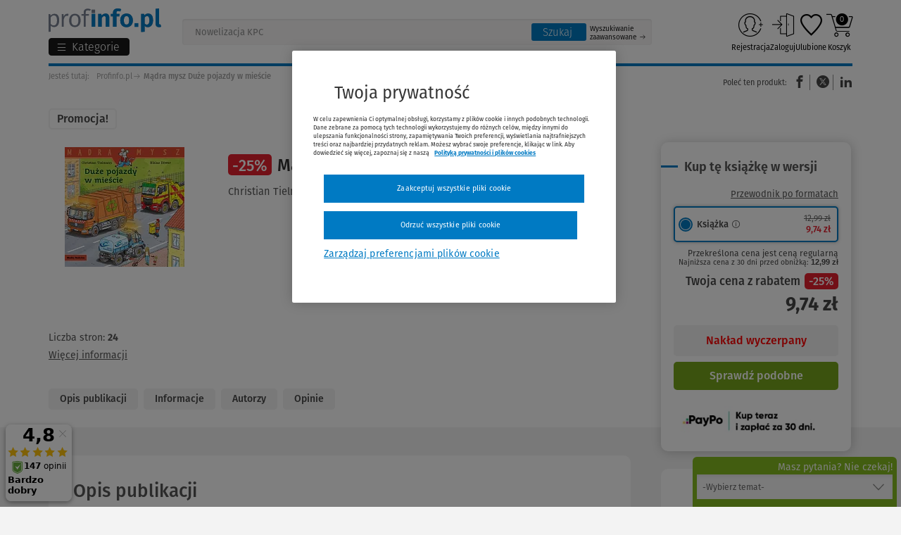

--- FILE ---
content_type: text/html; charset=UTF-8
request_url: https://www.profinfo.pl/sklep/madra-mysz-duze-pojazdy-w-miescie,519765.html
body_size: 54359
content:
<!DOCTYPE html><html lang="pl" ><head prefix="og: http://ogp.me/ns# fb: http://ogp.me/ns/fb# product: http://ogp.me/ns/product#"> <script src="https://cdn.cookielaw.org/consent/5301f92c-5360-4032-914d-c82d40766372/OtAutoBlock.js" async></script><script src="https://cdn.cookielaw.org/scripttemplates/otSDKStub.js" data-document-language="true" charset="UTF-8" data-domain-script="5301f92c-5360-4032-914d-c82d40766372" async></script> <script type="text/javascript" async> function OptanonWrapper() {} function waitForCookieBanner(selector, callback) { var timesRun = 0; var waitInterval = setInterval(function () { timesRun += 1; if (timesRun === 500) { clearInterval(waitInterval); } if (document.querySelector(selector)) { clearInterval(waitInterval); callback(); } }, 10); } window.addEventListener('load', () => { waitForCookieBanner("#onetrust-banner-sdk", function () { if (document.querySelector(".ot-sdk-container").offsetHeight > 0) { document.querySelector(".onetrust-pc-dark-filter").style = 'display : block !important'; } var closeButton = document.querySelector("#close-pc-btn-handler"); closeButton.addEventListener('click', () => { if (document.querySelector(".ot-sdk-container").offsetHeight > 0) { document.querySelector(".onetrust-pc-dark-filter").classList.add("ot-hide"); document.querySelector(".onetrust-pc-dark-filter").classList.add("display-overlay"); } }); var allButtons = document.querySelectorAll("#onetrust-reject-all-handler,#onetrust-accept-btn-handler,#accept-recommended-btn-handler,.ot-pc-refuse-all-handler,.save-preference-btn-handler"); allButtons.forEach((button) => { button.addEventListener('click', () => { document.querySelector(".onetrust-pc-dark-filter").classList.remove("display-overlay"); }) }); }); });</script> <meta charset="utf-8"> <meta name="viewport" content="width=device-width, initial-scale=1"> <title>Mądra mysz Duże pojazdy w mieście, 2024: Christian Tielmann (książka) - Profinfo.pl</title> <meta name="keywords" property="keywords" content="christian tielmann, media rodzina, książka, książki dla dzieci, literatura dla dzieci do lat 6, literatura dla dzieci zagraniczna"><meta name="description" property="description" content=" Autor: Christian Tielmann. książka. Rok wydania: 2024. Sprawdź pełną ofertę księgarni internetowej Profinfo.pl"><meta name="robots" property="robots" content="index, follow"><meta name="msvalidate.01" property="msvalidate.01" content="D8ADBC08F281E13324ED202B9735701F"><meta name="og:title" property="og:title" content="Mądra mysz Duże pojazdy w mieście"><meta name="og:description" property="og:description" content="To już 106 książka z serii Mądra Mysz. Tym razem nasi bohaterowie Hania i Michał towarzyszą w pracy znajomemu, który prowadzi pomoc drogową. W drodze na nietypowe zlecenie poznają różne pracujące w mieście duże pojazdy… Wciągająca opowieść uzupełnion..."><meta name="og:type" property="og:type" content="product.item"><meta name="og:url" property="og:url" content="https://www.profinfo.pl/sklep/madra-mysz-duze-pojazdy-w-miescie,519765.html"><meta name="product:plural_title" property="product:plural_title" content="Mądra mysz Duże pojazdy w mieście"><meta name="product:price:amount" property="product:price:amount" content="9.74"><meta name="product:price:currency" property="product:price:currency" content="PLN"><meta name="og:site_name" property="og:site_name" content="Profinfo"><meta name="og:locale" property="og:locale" content="pl_PL"><meta name="twitter:image" property="twitter:image" content="https://static.profinfo.pl/storage/image/core_products/2024/2/23/2bdb953a1a861933cf86fe55b7114df9/admin/preview/98209A05573KS_HD.jpg"><meta name="twitter:card" property="twitter:card" content="summary_large_image"><meta name="twitter:title" property="twitter:title" content="Mądra mysz Duże pojazdy w mieście"><meta name="twitter:description" property="twitter:description" content="To już 106 książka z serii Mądra Mysz. Tym razem nasi bohaterowie Hania i Michał towarzyszą w pracy znajomemu, który prowadzi pomoc drogową. W drodze na nietypowe zlecenie poznają różne pracujące w mieście duże pojazdy… Wciągająca opowieść uzupełnion..."><meta name="og:image" property="og:image" content="https://static.profinfo.pl/storage/image/core_products/2024/2/23/2bdb953a1a861933cf86fe55b7114df9/admin/preview/98209A05573KS_HD.jpg"><link rel="canonical" href="https://www.profinfo.pl/sklep/madra-mysz-duze-pojazdy-w-miescie,519765.html" /> <meta name="csrf-token" content="hmmJ0ipPZOJvQiP9EVhrdvXyVqqheI9uD9QVvPbC"/> <link rel="icon" href="/themes/wkprofinfo/images/favicon.ico"> <link rel="manifest" href="/themes/wkprofinfo/manifest.json"> <script type="application/ld+json"> [{"@context":"http://schema.org/","@type":"Organization","name":"Wolters Kluwer Polska Sp. z o.o.","alternateName":null,"legalName":null,"url":"https://www.wolterskluwer.com/pl-pl","email":"PL-obsluga.klienta@wolterskluwer.com","telephone":["+48 801 04 45 45","+48 22 535 88 00"],"address":{"@type":"PostalAddress","streetAddress":"ul. Przyokopowa 33","addressLocality":"Warszawa","postalCode":"01-208","addressRegion":"mazowieckie","addressCountry":"PL"},"sameAs":["https://www.facebook.com/WoltersKluwerPL","https://www.instagram.com/_wolterskluwer/","https://pl.linkedin.com/company/wolters-kluwer-polska","https://www.youtube.com/@WoltersKluwerPL"],"logo":{"@type":"ImageObject","url":"https://www.profinfo.pl/storage/image/core_files/2025/12/22/6af414a9bad804e9c94c24be62e9ffdc/png/logo%20wk.png","description":"Logo Wolters Kluwer Polska"},"image":null,"contactPoint":[{"email":"PL-obsluga.klienta@wolterskluwer.com","telephone":"+48 801 04 45 45","contactType":"Obsługa Klienta"},{"email":"PL-handel@wolterskluwer.com","telephone":"","contactType":"Dział Handlowy"},{"email":"PL-pomoc.techniczna@wolterskluwer.com","telephone":"","contactType":"Pomoc techniczna"},{"email":"PL-obsluga.klienta@wolterskluwer.com","telephone":"+48 22 535 88 00","contactType":"Obsługa Klienta"}],"foundingDate":""},{"@context":"http://schema.org/","@type":"WebSite","url":"https://www.profinfo.pl","description":"Kupuj książki w Profinfo.pl - księgarni internetowej oferującej ponad 20000 publikacji w formie papierowej oraz elektronicznej. Atrakcyjne ceny i szybka dostawa!","inLanguage":"PL","sameAs":["https://www.facebook.com/profinfo","https://www.instagram.com/profinfo.pl/","https://www.youtube.com/c/WoltersKluwerPL"],"thumbnail":{"@type":"ImageObject","url":"https://www.profinfo.pl/storage/image/core_files/2025/12/22/eba37a78c43a52f80edb496aea1e1e42/png/logo%20profinfo.png","description":"Logo księgarni Profinfo.pl"},"image":{"@type":"ImageObject","url":"https://www.profinfo.pl/storage/image/core_files/2026/1/2/08618cf940e3b29b7aa4b183d0e145f9/jpg/Grafika%20Profinfo.jpg","description":"Grafika reprezentująca księgarnię Profinfo.pl"}}] </script> <script type="application/ld+json"> {"@context":"http://schema.org/","@type":"BreadcrumbList","itemListElement":[{"@type":"ListItem","position":1,"item":{"@id":"https://www.profinfo.pl","name":"Profinfo.pl"}},{"@type":"ListItem","position":2,"item":{"@id":"https://www.profinfo.pl/sklep/madra-mysz-duze-pojazdy-w-miescie,519765.html","name":"Mądra mysz Duże pojazdy w mieście"}}]} </script> <script type="application/ld+json"> [{"@context":"http://schema.org/","@type":"Book","additionalType":"Product","name":"Mądra mysz Duże pojazdy w mieście","@id":"https://www.profinfo.pl/sklep/madra-mysz-duze-pojazdy-w-miescie,519765.html","author":[{"@type":"Person","name":"Christian Tielmann","URL":"https://www.profinfo.pl/autorzy/christian-tielmann,95161.html"}],"url":"https://www.profinfo.pl/sklep/madra-mysz-duze-pojazdy-w-miescie,519765.html","workExample":[{"@type":"Book","@id":"https://www.profinfo.pl/sklep/madra-mysz-duze-pojazdy-w-miescie,519765.html#book","isbn":"9788382655056","bookFormat":"http://schema.org/Paperback","bookEdition":"0","inLanguage":"pl","url":"https://www.profinfo.pl/sklep/madra-mysz-duze-pojazdy-w-miescie,519765.html","datePublished":2024,"potentialAction":{"@type":"ReadAction","target":[],"expectsAcceptanceOf":{"@type":"Offer","category":"purchase","Price":9.74,"priceCurrency":"PLN","itemCondition":"http://schema.org/NewCondition","seller":{"@type":"Organization","name":"Profinfo.pl"},"eligibleRegion":{"@type":"Country","name":"PL"},"availability":"http://schema.org/OutOfStock"}}}],"image":"https://static.profinfo.pl/storage/image/core_products/2024/2/23/2bdb953a1a861933cf86fe55b7114df9/admin/shop/98209A05573KS_HD.jpg","inLanguage":"pl","datePublished":2024,"bookEdition":"0","numberOfPages":24,"publisher":{"@type":"Organization","name":"Media Rodzina","URL":"https://www.profinfo.pl/wydawnictwa/media-rodzina,42.html"},"aggregateRating":null,"review":[]}] </script> <script> function setListClicked(item_id, list) { if (list) { localStorage.setItem('click:' + item_id, list); } } function getListClicked(item_id) { var local = localStorage.getItem('click:' + item_id); var session = sessionStorage.getItem('click:' + item_id); var store = local || session; if (!store) { return 'not set'; } if(local) { sessionStorage.setItem('click:' + item_id, store); } localStorage.removeItem('click:' + item_id); return store; } var dataLayer = []; dataLayer.push({ 'pageType': 'karta produktu', 'userLoggedIn': 'nie', 'userID': '', 'userType': '', 'siteGroup':'Profinfo', 'siteName':'Księgarnia Profinfo', 'siteType':'Shop', 'profinfoMainCategory':'ksiazki-dla-dzieci', 'profinfoProductPublicationDate':'2024', 'profinfoProductPublisher':'Media Rodzina', 'profinfoProductSeries':'', 'profinfoProductName':'Mądra mysz Duże pojazdy w mieście', 'profinfoProductSKU':'98209A05573KS', 'profinfoProductCategory':'ksiazki-dla-dzieci, literatura-dla-dzieci-do-lat-6, literatura-dla-dzieci-zagraniczna', 'profinfoProductType':'', 'profinfoProductOfferType':'Promocja', 'profinfoProductAuthors': 'Christian Tielmann', 'userElectronicsProduct':'nie', 'userClipboardNumProducts': '0', 'userBasketNumProducts': '0', 'userBasketTotal': '0', 'userEbook': '', 'userAccountType': '', 'userNumOrders': '', 'userNumPromotions': '0', 'userDeliveryMethod': '', 'userNewsletter': 'nie', 'gads_ecomm_prodid': '519768', 'gads_ecomm_pagetype': 'product', });dataLayer.push({ 'ecommerce': { 'currencyCode': 'PLN', 'detail': { 'actionField' : { 'list' : getListClicked(519765) }, 'products': [{"id":"519765","name":"M\u0105dra mysz Du\u017ce pojazdy w mie\u015bcie","category":"ksiazki-dla-dzieci","price":"9.74","dimension3":"Media Rodzina","dimension13":"ksiazki-dla-dzieci, literatura-dla-dzieci-do-lat-6, literatura-dla-dzieci-zagraniczna","dimension14":"","dimension15":"-25%","dimension16":"","dimension17":"","dimension18":"Promocja","dimension19":"Christian Tielmann"}] } } }); </script> <script> document.addEventListener('readystatechange', () => { let observerOptions = { rootMargin: '0px', threshold: 0.5 }; var impressionsArray = [{"event":"product_lists","ecommerce":{"currencyCode":"PLN","impressions":[{"id":"604567","name":"Maks idzie do przedszkola","category":"","price":"9.74","dimension3":"Media Rodzina","dimension13":"","dimension14":"","dimension15":"-25%","dimension16":"","dimension17":"","dimension18":"","dimension19":"Christian Tielmann","position":1,"list":"Inne publikacje autora"}]}},{"event":"product_lists","ecommerce":{"currencyCode":"PLN","impressions":[{"id":"604525","name":"M\u0105dra Mysz. Pralki, suszarki, lod\u00f3wki","category":"","price":"9.74","dimension3":"Media Rodzina","dimension13":"","dimension14":"","dimension15":"-25%","dimension16":"","dimension17":"","dimension18":"","dimension19":"Christian Tielmann","position":2,"list":"Inne publikacje autora"}]}},{"event":"product_lists","ecommerce":{"currencyCode":"PLN","impressions":[{"id":"645508","name":"M\u0105dra Mysz Lecimy samolotem","category":"","price":"9.74","dimension3":"Media Rodzina","dimension13":"","dimension14":"","dimension15":"-25%","dimension16":"","dimension17":"","dimension18":"","dimension19":"Christian Tielmann","position":3,"list":"Inne publikacje autora"}]}},{"event":"product_lists","ecommerce":{"currencyCode":"PLN","impressions":[{"id":"587239","name":"M\u0105dra Mysz. Maksowi wypada z\u0105b","category":"","price":"9.74","dimension3":"Media Rodzina","dimension13":"","dimension14":"","dimension15":"-25%","dimension16":"","dimension17":"","dimension18":"","dimension19":"Christian Tielmann, Sabine Kraushaar","position":4,"list":"Inne publikacje autora"}]}},{"event":"product_lists","ecommerce":{"currencyCode":"PLN","impressions":[{"id":"544398","name":"M\u0105dra Mysz Maks idzie na basen","category":"","price":"7.42","dimension3":"Media Rodzina","dimension13":"","dimension14":"","dimension15":"-25%","dimension16":"","dimension17":"","dimension18":"","dimension19":"Christian Tielmann","position":5,"list":"Inne publikacje autora"}]}},{"event":"product_lists","ecommerce":{"currencyCode":"PLN","impressions":[{"id":"556524","name":"Maszyny i pojazdy. Pojazdy ratownicze","category":"","price":"7.42","dimension3":"Media Rodzina","dimension13":"","dimension14":"","dimension15":"-25%","dimension16":"","dimension17":"","dimension18":"","dimension19":"Niklas B\u00f6wer, Christian Tielmann","position":6,"list":"Inne publikacje autora"}]}},{"event":"product_lists","ecommerce":{"currencyCode":"PLN","impressions":[{"id":"544602","name":"M\u0105dra Mysz Maks zim\u0105","category":"","price":"7.42","dimension3":"Media Rodzina","dimension13":"","dimension14":"","dimension15":"-25%","dimension16":"","dimension17":"","dimension18":"","dimension19":"Christian Tielmann","position":7,"list":"Inne publikacje autora"}]}},{"event":"product_lists","ecommerce":{"currencyCode":"PLN","impressions":[{"id":"510471","name":"Maszyny i pojazdy Wielkie ci\u0119\u017car\u00f3wki","category":"","price":"6.68","dimension3":"Media Rodzina","dimension13":"","dimension14":"","dimension15":"-25%","dimension16":"","dimension17":"","dimension18":"","dimension19":"Christian Tielmann","position":8,"list":"Inne publikacje autora"}]}}]; var observer = new IntersectionObserver(observerCallback, observerOptions); document.querySelectorAll('.datalayer-product-lists').forEach((i) => { if (i) { observer.observe(i); } }); function observerCallback(entries, observer) { entries.forEach(entry => { if (entry.isIntersecting && entry.target.attributes.product_lists_id.value != 'pushed') { pushImpressionToDataLayer(entry); } }); } function pushImpressionToDataLayer(entry) { var productId = entry.target.attributes.product_lists_id.value; var listType = entry.target.attributes.list_type.value; impressionsArray.forEach(function (item) { if (item.ecommerce.impressions[0].id == productId) { if (item.ecommerce.impressions[0].list == listType || listType == '') { dataLayer.push(item); entry.target.attributes.product_lists_id.value = 'pushed'; return; } } }) } }) </script> <script>(function (w, d, s, l, i) { w[l] = w[l] || []; w[l].push({ 'gtm.start': new Date().getTime(), event: 'gtm.js' }); var f = d.getElementsByTagName(s)[0], j = d.createElement(s), dl = l != 'dataLayer' ? '&l=' + l : ''; j.setAttribute('class','optanon-category-C0001'); j.async = true; j.src = 'https://www.googletagmanager.com/gtm.js?id=' + i + dl; f.parentNode.insertBefore(j, f); })(window, document, 'script', 'dataLayer', 'GTM-WNBXNH');</script> <script charset="UTF-8" src="https://s-eu-1.pushpushgo.com/js/5bee810c61c9da000bbe6ec7.js" async="async"></script> <link rel="preconnect" href="https://dev.visualwebsiteoptimizer.com" /> <script type="text/plain" id="vwoCode" class="optanon-category-C0002-C0003-C0004"> window._vwo_code || (function() { var account_id=1045813, version=2.1, settings_tolerance=2000, hide_element='body', hide_element_style = 'opacity:0 !important;filter:alpha(opacity=0) !important;background:none !important;transition:none !important;', /* DO NOT EDIT BELOW THIS LINE */ f=false,w=window,d=document,v=d.querySelector('#vwoCode'),cK='_vwo_'+account_id+'_settings',cc={};try{var c=JSON.parse(localStorage.getItem('_vwo_'+account_id+'_config'));cc=c&&typeof c==='object'?c:{}}catch(e){}var stT=cc.stT==='session'?w.sessionStorage:w.localStorage;code={nonce:v&&v.nonce,library_tolerance:function(){return typeof library_tolerance!=='undefined'?library_tolerance:undefined},settings_tolerance:function(){return cc.sT||settings_tolerance},hide_element_style:function(){return'{'+(cc.hES||hide_element_style)+'}'},hide_element:function(){if(performance.getEntriesByName('first-contentful-paint')[0]){return''}return typeof cc.hE==='string'?cc.hE:hide_element},getVersion:function(){return version},finish:function(e){if(!f){f=true;var t=d.getElementById('_vis_opt_path_hides');if(t)t.parentNode.removeChild(t);if(e)(new Image).src='https://dev.visualwebsiteoptimizer.com/ee.gif?a='+account_id+e}},finished:function(){return f},addScript:function(e){var t=d.createElement('script');t.type='text/javascript';if(e.src){t.src=e.src}else{t.text=e.text}v&&t.setAttribute('nonce',v.nonce);d.getElementsByTagName('head')[0].appendChild(t)},load:function(e,t){var n=this.getSettings(),i=d.createElement('script'),r=this;t=t||{};if(n){i.textContent=n;d.getElementsByTagName('head')[0].appendChild(i);if(!w.VWO||VWO.caE){stT.removeItem(cK);r.load(e)}}else{var o=new XMLHttpRequest;o.open('GET',e,true);o.withCredentials=!t.dSC;o.responseType=t.responseType||'text';o.onload=function(){if(t.onloadCb){return t.onloadCb(o,e)}if(o.status===200||o.status===304){_vwo_code.addScript({text:o.responseText})}else{_vwo_code.finish('&e=loading_failure:'+e)}};o.onerror=function(){if(t.onerrorCb){return t.onerrorCb(e)}_vwo_code.finish('&e=loading_failure:'+e)};o.send()}},getSettings:function(){try{var e=stT.getItem(cK);if(!e){return}e=JSON.parse(e);if(Date.now()>e.e){stT.removeItem(cK);return}return e.s}catch(e){return}},init:function(){if(d.URL.indexOf('__vwo_disable__')>-1)return;var e=this.settings_tolerance();w._vwo_settings_timer=setTimeout(function(){_vwo_code.finish();stT.removeItem(cK)},e);var t;if(this.hide_element()!=='body'){t=d.createElement('style');var n=this.hide_element(),i=n?n+this.hide_element_style():'',r=d.getElementsByTagName('head')[0];t.setAttribute('id','_vis_opt_path_hides');v&&t.setAttribute('nonce',v.nonce);t.setAttribute('type','text/css');if(t.styleSheet)t.styleSheet.cssText=i;else t.appendChild(d.createTextNode(i));r.appendChild(t)}else{t=d.getElementsByTagName('head')[0];var i=d.createElement('div');i.style.cssText='z-index: 2147483647 !important;position: fixed !important;left: 0 !important;top: 0 !important;width: 100% !important;height: 100% !important;background: white !important;display: block !important;';i.setAttribute('id','_vis_opt_path_hides');i.classList.add('_vis_hide_layer');t.parentNode.insertBefore(i,t.nextSibling)}var o=window._vis_opt_url||d.URL,s='https://dev.visualwebsiteoptimizer.com/j.php?a='+account_id+'&u='+encodeURIComponent(o)+'&vn='+version;if(w.location.search.indexOf('_vwo_xhr')!==-1){this.addScript({src:s})}else{this.load(s+'&x=true')}}};w._vwo_code=code;code.init();})(); </script> <script> !function (f, b, e, v, n, t, s) { if (f.fbq) return; n = f.fbq = function () { n.callMethod ? n.callMethod.apply(n, arguments) : n.queue.push(arguments) }; if (!f._fbq) f._fbq = n; n.push = n; n.loaded = !0; n.version = '2.0'; n.queue = []; t = b.createElement(e); t.async = true; t.src = v; t.defer = true; s = b.getElementsByTagName(e)[0]; s.parentNode.insertBefore(t, s) }(window, document, 'script', '//connect.facebook.net/en_US/fbevents.js'); fbq('init', '200619970328665'); fbq('track', 'PageView');</script> <noscript> <img height="1" width="1" style="display:none" src="https://www.facebook.com/tr?id=200619970328665&ev=PageView&noscript=1" alt="Facebook" /></noscript> <script type="text/javascript"> var isMobile = { Android: function () { return navigator.userAgent.match(/Android/i) }, BlackBerry: function () { return navigator.userAgent.match(/BlackBerry/i) }, iOS: function () { return navigator.userAgent.match(/iPhone|iPad|iPod/i) }, Opera: function () { return navigator.userAgent.match(/Opera Mini/i) }, Windows: function () { return navigator.userAgent.match(/IEMobile/i) || navigator.userAgent.match(/WPDesktop/i) }, any: function () { return isMobile.Android() || isMobile.BlackBerry() || isMobile.iOS() || isMobile.Opera() || isMobile.Windows() } }; if (!isMobile.any()) { var scr = document.createElement('script'); scr.src = ('https:' == document.location.protocol ? 'https://' : 'http://') + 'ssl.ceneo.pl/shops/sw.js?accountGuid=30ffa40d-0b68-4316-b216-4803596eb7bc'; scr.type = 'text/javascript'; document.getElementsByTagName('head')[0].appendChild(scr); }</script><noscript> <a href="https://www.ceneo.pl/25569-0a" rel="nofollow" target="_blank">Opinie o Nas</a></noscript> <script>(function(w,d,s,i,dl){w._ceneo = w._ceneo || function () { w._ceneo.e = w._ceneo.e || []; w._ceneo.e.push(arguments); }; w._ceneo.e = w._ceneo.e || [];dl=dl===undefined?"dataLayer":dl; const f = d.getElementsByTagName(s)[0], j = d.createElement(s); j.defer = true; j.src = "https://ssl.ceneo.pl/ct/v5/script.js?accountGuid=" + i + "&t=" + Date.now() + (dl ? "&dl=" + dl : ''); f.parentNode.insertBefore(j, f); })(window, document, "script", "30ffa40d-0b68-4316-b216-4803596eb7bc"); </script> <script type="text/javascript"> fbq('track', 'ViewContent', { content_ids: [519768], content_type: 'product', value: 9.74, currency: 'PLN' }); </script> <style> body { opacity: 0; transition: opacity .3s ease-in; } </style></head><body id="shopView" class="body shop-view--new book-body "> <noscript><iframe src="https://www.googletagmanager.com/ns.html?id=GTM-WNBXNH" height="0" width="0" style="display:none;visibility:hidden"></iframe></noscript> <div class="jq-top-slim"></div><div class="js-section-3-mobile"></div> <div class="header-top-bar section-25 hide-for-small-only"> </div><div class="header-top-bar section-35 show-for-small-only"> </div><div class="header-top-promotion section-44"> </div><header class="header-new"> <div class="row"> <div class="small-12 columns"> <div class="header-new__left"> <div> <a class="header-new__logo" href="/" tabindex="0" title="Księgarnia internetowa Profinfo.pl"> <img src="/themes/wkprofinfo/images/new_logo_profinfo.svg" alt="Księgarnia internetowa Profinfo.pl" title="Księgarnia internetowa Profinfo.pl"> </a> <div class="jq-menu-toggle"> <button class="jq-menu-toggle-btn"> <span class="abc-lines-list-menu-outline menu-hamburger"></span> <span class="show-for-large-up folder_name">Kategorie</span> <span class="hide-for-large-up menu-text">Menu</span> </button></div> <ul class="jq-cat side-nav category new-menu new-menu--top"> <li class="menu-mobile-top"> <a href="/oferta-dnia"><i class="abc-profinfo_oferta_dnia"></i>Oferta dnia</a> <a href="https://www.profinfo.pl/newsletter"><i>50 zł</i> Odbierz kupon</a> </li> <li class="" attr-id="0"> <a href="https://www.profinfo.pl/noc-zakupow" title="Noc Zakupów do -90% " class="link-distinction "> <span style="color:#e5202e">Noc Zakupów do -90% </span><span class="jq-submenu-show"></span> </a> </li> <li class="" attr-id="1"> <a href="/przedsprzedaze2" title="Przedsprzedaże" class="link-distinction "> Przedsprzedaże<span class="jq-submenu-show"></span> </a> </li> <li class="" attr-id="2"> <a href="https://www.profinfo.pl/nowosc" title="Nowości" class="link-distinction "> Nowości<span class="jq-submenu-show"></span> </a> </li> <li class="" attr-id="3"> <a href="https://www.profinfo.pl/podreczniki" title="Podręczniki akademickie 2025/2026" class="link-distinction "> Podręczniki akademickie 2025/2026<span class="jq-submenu-show"></span> </a> </li> <li class="" attr-id="4"> <a href="/bestsellery" title="Bestsellery" class="link-distinction "> Bestsellery<span class="jq-submenu-show"></span> </a> </li> <li class="" attr-id="5"> <a href="https://www.profinfo.pl/teksty-ustaw" title="Teksty ustaw 2026" class="link-distinction "> Teksty ustaw 2026<span class="jq-submenu-show"></span> </a> </li> <li class="link-border" attr-id="6"> <a href="https://www.lex.pl/dostep-testowy?utm_source=profinfo.pl&utm_medium=link&utm_campaign=WKPL_MSG_ECOM_LEX-sprzedaz-dt-grudzień-12-23-BOFU_OTH/&utm_term=LEX-dostep-testowy&utm_content=profinfo_menu" target="_blank" title="Przetestuj LEX-a za darmo" class="link-distinction "> Przetestuj LEX-a za darmo<span class="jq-submenu-show"></span> </a> </li> <li class="has-dropdown" attr-id="7"> <a href="/wydawnictwa" title="Wydawnictwa" class=""> Wydawnictwa<span class="jq-submenu-show"></span> </a> <ul class=""> <div class="column small-12 large-8"> <div class="row submenu-title-wrapper"> <div class="column small-12 show-for-small-only"> <button class="prev-menu-button"> Wstecz </button> </div> <div class="column small-12"> <div> <span class="submenu-title show-for-medium-up">Wydawnictwa</span> <a href="/sklep/wydawnictwa.html" class="submenu-title show-for-small-only">Wydawnictwa</a> <a href="/sklep/wydawnictwa.html" class="submenu-title-link">Zobacz wszystkie <span class="jq-submenu-show"></span></a> </div> </div> </div> <div class="row"> <div class="column medium-6 small-12 column-1 "> <li class=""> <a href="https://www.profinfo.pl/wydawnictwa/wolters-kluwer-polska,1.html" class="level-link-2 "> Wolters Kluwer Polska<span class="jq-submenu-show"></span> </a> </li> <li class=""> <a href="https://www.profinfo.pl/wydawnictwa/wydawnictwo-naukowe-pwn,9.html" class="level-link-2 "> Wydawnictwo naukowe PWN<span class="jq-submenu-show"></span> </a> </li> <li class=""> <a href="https://www.profinfo.pl/wydawnictwa/ch-beck,11.html" class="level-link-2 "> C.H. Beck<span class="jq-submenu-show"></span> </a> </li> <li class=""> <a href="https://www.profinfo.pl/wydawnictwa/oddk,14.html" class="level-link-2 "> ODDK<span class="jq-submenu-show"></span> </a> </li> <li class=""> <a href="https://www.profinfo.pl/wydawnictwa/difin,12.html" class="level-link-2 "> Difin<span class="jq-submenu-show"></span> </a> </li> <li class=""> <a href="https://www.profinfo.pl/wydawnictwa/cedewu,13.html" class="level-link-2 "> CeDeWu<span class="jq-submenu-show"></span> </a> </li> <li class=""> <a href="https://www.profinfo.pl/wydawnictwa/wiedza-i-praktyka,113.html" class="level-link-2 "> Wiedza i Praktyka<span class="jq-submenu-show"></span> </a> </li> </div> <div class="column medium-6 small-12 column-2 "> <li class=""> <a href="https://www.profinfo.pl/wydawnictwa/infor,106.html" class="level-link-2 "> Infor<span class="jq-submenu-show"></span> </a> </li> <li class=""> <a href="https://www.profinfo.pl/wydawnictwa/helion,46.html" class="level-link-2 "> Helion<span class="jq-submenu-show"></span> </a> </li> <li class=""> <a href="https://www.profinfo.pl/wydawnictwa/pwe,10.html" class="level-link-2 "> PWE<span class="jq-submenu-show"></span> </a> </li> <li class=""> <a href="https://www.profinfo.pl/wydawnictwa/cambridge-university-press,48.html" class="level-link-2 "> Cambridge University Press<span class="jq-submenu-show"></span> </a> </li> <li class=""> <a href="https://www.profinfo.pl/wydawnictwa/nowa-era,1644.html" class="level-link-2 "> Nowa Era<span class="jq-submenu-show"></span> </a> </li> <li class=""> <a href="https://www.profinfo.pl/wydawnictwa/wsip,2629.html" class="level-link-2 "> Wydawnictwa Szkolne i Pedagogiczne<span class="jq-submenu-show"></span> </a> </li> </div> </div> <div class="row banner-bottom"> <div class="large-12"> <a href="https://www.profinfo.pl/ksiazki-medyczne" target="_blank"> <img src="https://www.profinfo.pl/storage/image/core_files/2023/3/15/5d4b816a42ad01b49da81fe2541fbd23/jpg/profinfo_medycyna_850x370_s2.jpg.webp" alt="" width="1" height="1" loading="lazy" /> </a> </div> </div> </div> <div class="column large-4 small-12 column-3 "> <li class=""> <a href="https://www.profinfo.pl/wydawnictwa/pzwl,33.html" class="level-link-2 "> PZWL<span class="jq-submenu-show"></span> </a> </li> <li class=""> <a href="https://www.profinfo.pl/wydawnictwa/edra-urban-partner,211.html" class="level-link-2 "> Edra Urban & Partner<span class="jq-submenu-show"></span> </a> </li> <li class=""> <a href="https://www.profinfo.pl/wydawnictwa/medycyna-praktyczna,1671.html" class="level-link-2 "> Medycyna Praktyczna<span class="jq-submenu-show"></span> </a> </li> <li class=""> <a href="https://www.profinfo.pl/wydawnictwa/medical-tribune,1617.html" class="level-link-2 "> MEDICAL TRIBUNE POLSKA<span class="jq-submenu-show"></span> </a> </li> <li class=""> <a href="https://www.profinfo.pl/wydawnictwa/medpharm,2641.html" class="level-link-2 "> MedPharm Polska<span class="jq-submenu-show"></span> </a> </li> </div> </ul> </li> <li class="has-dropdown" attr-id="8"> <a href="/sklep/prawo.html" title="Prawo" class="level-1"> Prawo<span class="jq-submenu-show"></span> </a> <ul class=""> <div class="column small-12 large-8"> <div class="row submenu-title-wrapper"> <div class="column small-12 show-for-small-only"> <button class="prev-menu-button"> Wstecz </button> </div> <div class="column small-12"> <?xml version="1.0" encoding="utf-8"?> <svg version="1.1" id="prawo" xmlns="http://www.w3.org/2000/svg" xmlns:xlink="http://www.w3.org/1999/xlink" x="0px" y="0px" viewBox="0 0 144 144" style="enable-background:new 0 0 144 144;" xml:space="preserve"><g id="prawo.group_x5F_4"><path id="prawo.path_x5F_4_x5F_1" d="M19.8,118.6c-23.7-26.5-23.7-66.7,0-93.2L18.3,24c-24.5,27.3-24.5,68.7,0,96L19.8,118.6z"/></g><g id="prawo.group_x5F_3"><path id="prawo.path_x5F_3_x5F_3" d="M125.7,24l-1.4,1.4c23.7,26.5,23.7,66.7,0,93.2l1.4,1.4 C150.1,92.7,150.1,51.3,125.7,24z"/><polygon id="prawo.path_x5F_3_x5F_2" points="27.8,48.7 30.8,48.7 30.8,46.5 25.5,46.5 25.5,92.1 53.5,92.1 53.5,89.9 27.8,89.9 "/><polygon id="prawo.path_x5F_3_x5F_1" points="105.3,48.7 108.3,48.7 108.3,64.1 110.5,64.1 110.5,46.5 105.3,46.5 "/></g><g id="prawo.group_x5F_2"><g id="prawo.path_x5F_2_x5F_3"><path d="M25.4,19.8c26.5-23.7,66.7-23.7,93.2,0l1.4-1.4c-27.3-24.5-68.7-24.5-96,0L25.4,19.8z"/></g><path id="prawo.path_x5F_2_x5F_2" d="M55.6,83.9H33.8V38.2h21.8c8.2,0,13.5,5.3,13.5,13.5v12.4h-2.2V51.7 c0-5.5-3-11.3-11.3-11.3H36v41.3h19.6C55.6,81.7,55.6,83.9,55.6,83.9z"/><path id="prawo.path_x5F_2_x5F_1" d="M102.3,62.1h-2.2V40.4H80.5c-8.3,0-11.3,5.8-11.3,11.3h-2.2 c0-8.2,5.3-13.5,13.5-13.5h21.8C102.3,38.2,102.3,62.1,102.3,62.1z"/></g><g id="prawo.group_x5F_1"><path id="prawo.path_x5F_1_x5F_2" d="M25.4,124.2l-1.4,1.4c27.3,24.4,68.7,24.4,96,0l-1.4-1.4 C92.1,147.9,51.9,147.9,25.4,124.2z"/><path id="prawo.path_x5F_1_x5F_1" d="M120.5,87.9l-7.6-15.1c2-0.8,3.6-2.1,3.8-3.2c0.1-0.6-0.3-1.2-0.9-1.3 c-0.6-0.1-1.2,0.2-1.3,0.8c-0.3,0.6-3,2.3-5.3,2.3c-4.4,0-6.5-1.4-8.6-2.9c-2.2-1.5-4.4-3-8.8-3.3v-3.1c0-0.6-0.5-1.1-1.1-1.1 s-1.1,0.5-1.1,1.1v3.1c-4.4,0.2-6.6,1.8-8.8,3.3c-2.1,1.5-4.2,2.9-8.6,2.9c-2.3,0-5-1.6-5.3-2.2c-0.1-0.6-0.7-1-1.3-0.8 c-0.6,0.1-1,0.7-0.9,1.3c0.2,1.2,1.9,2.4,3.8,3.2l-7.6,15.1h-2.5v1.8c0,5.9,5.6,10.7,12.5,10.7s12.5-4.8,12.5-10.7v-1.8h-2.5 l-7.2-14.4c4.1-0.3,6.2-1.8,8.3-3.2c2-1.4,3.8-2.6,7.5-2.9V105c-1.6,1-6.2,1.5-9.2,1.5c-0.6,0-1.1,0.5-1.1,1.1 c0,0.6,0.5,1.1,1.1,1.1c1.3,0,7.5-0.1,10.3-1.8c2.8,1.7,9,1.8,10.4,1.8c0.6,0,1.1-0.5,1.1-1.1c0-0.6-0.5-1.1-1.1-1.1 c-3,0-7.6-0.5-9.3-1.5V67.3c3.7,0.2,5.5,1.5,7.5,2.9c2.1,1.4,4.2,2.9,8.3,3.2l-7.2,14.4H98v1.8c0,5.9,5.6,10.7,12.5,10.7 c6.9,0,12.5-4.8,12.5-10.7v-1.8H120.5z M81.4,90.1c-0.2,4.5-4.8,8.2-10.3,8.2c-5.5,0-10-3.6-10.3-8.2H81.4z M78.7,87.9H63.6 l7.2-14.5c0.2,0,0.4,0.1,0.6,0.1L78.7,87.9z M110.1,73.5c0.2,0,0.4-0.1,0.6-0.1l7.2,14.5h-15.1L110.1,73.5z M110.5,98.2 c-5.5,0-10-3.6-10.3-8.2h20.5C120.5,94.6,116,98.2,110.5,98.2z"/></g></svg> <div> <span class="submenu-title show-for-medium-up">Prawo</span> <a href="/sklep/prawo.html" class="submenu-title show-for-small-only">Prawo</a> <a href="/sklep/prawo.html" class="submenu-title-link">Zobacz wszystkie <span class="jq-submenu-show"></span></a> </div> </div> </div> <div class="row"> <div class="column medium-6 small-12 column-1 "> <li class="has-dropdown"> <a href="/sklep/prawo-cywilne.html" title="Prawo cywilne" class="level-link-2 submenu-title-level2 "> Prawo cywilne<span class="jq-submenu-show"></span> </a> <ul class=""> <li class="row submenu-title-wrapper hide-for-medium-up"> <div class="column small-12"> <button class="prev-menu-button"> Wstecz </button> </div> <div class="column small-12"> <div> <span class="submenu-title show-for-medium-up">Prawo cywilne</span> <a href="/sklep/prawo-cywilne.html" class="submenu-title show-for-small-only">Prawo cywilne</a> </div> </div> </li> <li class="" attr-id="0"> <a href="/sklep/prawo-cywilne-ogolne.html" title="Prawo cywilne ogólne" > Prawo cywilne ogólne<span class="jq-submenu-show"></span> </a> </li> <li class="" attr-id="1"> <a href="/sklep/postepowanie-cywilne.html" title="Postępowanie cywilne" > Postępowanie cywilne<span class="jq-submenu-show"></span> </a> </li> <li class="" attr-id="2"> <a href="/sklep/prawo-cywilne-materialne.html" title="Prawo cywilne materialne" > Prawo cywilne materialne<span class="jq-submenu-show"></span> </a> </li> <li class="" attr-id="3"> <a href="/sklep/prawo-rodzinne-i-opiekuncze.html" title="Prawo rodzinne i opiekuńcze" > Prawo rodzinne i opiekuńcze<span class="jq-submenu-show"></span> </a> </li> <li class="" attr-id="4"> <a href="/sklep/prawo-rolne.html" title="Prawo rolne" > Prawo rolne<span class="jq-submenu-show"></span> </a> </li> <li class="" attr-id="5"> <a href="/sklep/upadlosciowe-prawo.html" title="Prawo upadłościowe" > Prawo upadłościowe<span class="jq-submenu-show"></span> </a> </li> </ul> </li> <li class="has-dropdown"> <a href="/sklep/prawo-administracyjne-i-publiczne.html" title="Prawo administracyjne i publiczne" class="level-link-2 submenu-title-level2 "> Prawo administracyjne i publiczne<span class="jq-submenu-show"></span> </a> <ul class=""> <li class="row submenu-title-wrapper hide-for-medium-up"> <div class="column small-12"> <button class="prev-menu-button"> Wstecz </button> </div> <div class="column small-12"> <div> <span class="submenu-title show-for-medium-up">Prawo administracyjne i publiczne</span> <a href="/sklep/prawo-administracyjne-i-publiczne.html" class="submenu-title show-for-small-only">Prawo administracyjne i publiczne</a> </div> </div> </li> <li class="" attr-id="0"> <a href="/sklep/prawo-.html" title="Prawo administracyjne" > Prawo administracyjne<span class="jq-submenu-show"></span> </a> </li> <li class="" attr-id="1"> <a href="/sklep/postepowanie-administracyjne.html" title="Postępowanie administracyjne" > Postępowanie administracyjne<span class="jq-submenu-show"></span> </a> </li> <li class="" attr-id="2"> <a href="/sklep/postepowanie-sadowoadministracyjne.html" title="Postępowanie sądowoadministracyjne" > Postępowanie sądowoadministracyjne<span class="jq-submenu-show"></span> </a> </li> <li class="" attr-id="3"> <a href="/sklep/samorzad-.html" title="Samorząd terytorialny" > Samorząd terytorialny<span class="jq-submenu-show"></span> </a> </li> <li class="" attr-id="4"> <a href="/sklep/ochrona-srodowiska.html" title="Ochrona środowiska" > Ochrona środowiska<span class="jq-submenu-show"></span> </a> </li> <li class="" attr-id="5"> <a href="/sklep/zamowienia-publiczne.html" title="Zamówienia publiczne" > Zamówienia publiczne<span class="jq-submenu-show"></span> </a> </li> <li class="" attr-id="6"> <a href="/sklep/pomoc-spoleczna.html" title="Pomoc społeczna" > Pomoc społeczna<span class="jq-submenu-show"></span> </a> </li> <li class="" attr-id="7"> <a href="/sklep/prawo-energetyczne.html" title="Prawo energetyczne" > Prawo energetyczne<span class="jq-submenu-show"></span> </a> </li> <li class="" attr-id="8"> <a href="/sklep/prawo-lesne.html" title="Prawo leśne" > Prawo leśne<span class="jq-submenu-show"></span> </a> </li> <li class="" attr-id="9"> <a href="/sklep/prawo-telekomunikacyjne.html" title="Prawo telekomunikacyjne" > Prawo telekomunikacyjne<span class="jq-submenu-show"></span> </a> </li> <li class="" attr-id="10"> <a href="/sklep/prawo-transportowe.html" title="Prawo transportowe" > Prawo transportowe<span class="jq-submenu-show"></span> </a> </li> <li class="" attr-id="11"> <a href="/sklep/prawo-wodne.html" title="Prawo wodne" > Prawo wodne<span class="jq-submenu-show"></span> </a> </li> </ul> </li> </div> <div class="column medium-6 small-12 column-2 "> <li class="has-dropdown"> <a href="/sklep/prawo-karne.html" title="Prawo karne" class="level-link-2 submenu-title-level2 "> Prawo karne<span class="jq-submenu-show"></span> </a> <ul class=""> <li class="row submenu-title-wrapper hide-for-medium-up"> <div class="column small-12"> <button class="prev-menu-button"> Wstecz </button> </div> <div class="column small-12"> <div> <span class="submenu-title show-for-medium-up">Prawo karne</span> <a href="/sklep/prawo-karne.html" class="submenu-title show-for-small-only">Prawo karne</a> </div> </div> </li> <li class="" attr-id="0"> <a href="/sklep/prawo-karne-procesowe.html" title="Prawo karne procesowe" > Prawo karne procesowe<span class="jq-submenu-show"></span> </a> </li> <li class="" attr-id="1"> <a href="/sklep/prawo-karne-materialne.html" title="Prawo karne materialne" > Prawo karne materialne<span class="jq-submenu-show"></span> </a> </li> <li class="" attr-id="2"> <a href="/sklep/prawo-karne-wykonawcze.html" title="Prawo karne wykonawcze" > Prawo karne wykonawcze<span class="jq-submenu-show"></span> </a> </li> </ul> </li> <li class="has-dropdown"> <a href="/sklep/prawo-gospodarcze-i-handlowe.html" title="Prawo gospodarcze i handlowe" class="level-link-2 submenu-title-level2 "> Prawo gospodarcze i handlowe<span class="jq-submenu-show"></span> </a> <ul class=""> <li class="row submenu-title-wrapper hide-for-medium-up"> <div class="column small-12"> <button class="prev-menu-button"> Wstecz </button> </div> <div class="column small-12"> <div> <span class="submenu-title show-for-medium-up">Prawo gospodarcze i handlowe</span> <a href="/sklep/prawo-gospodarcze-i-handlowe.html" class="submenu-title show-for-small-only">Prawo gospodarcze i handlowe</a> </div> </div> </li> <li class="" attr-id="0"> <a href="/sklep/dzialalnosc-gospodarcza.html" title="Działalność gospodarcza" > Działalność gospodarcza<span class="jq-submenu-show"></span> </a> </li> <li class="" attr-id="1"> <a href="/sklep/ochrona-konkurencji-i-konsumentow.html" title="Ochrona konkurencji i konsumentów" > Ochrona konkurencji i konsumentów<span class="jq-submenu-show"></span> </a> </li> <li class="" attr-id="2"> <a href="/sklep/papiery-wartosciowe.html" title="Papiery wartościowe" > Papiery wartościowe<span class="jq-submenu-show"></span> </a> </li> <li class="" attr-id="3"> <a href="/sklep/prawo-gospodarcze.html" title="Prawo gospodarcze" > Prawo gospodarcze<span class="jq-submenu-show"></span> </a> </li> <li class="" attr-id="4"> <a href="/sklep/prawo-handlowe.html" title="Prawo handlowe" > Prawo handlowe<span class="jq-submenu-show"></span> </a> </li> <li class="" attr-id="5"> <a href="/sklep/prawo-restrukturyzacyjne.html" title="Prawo restrukturyzacyjne" > Prawo restrukturyzacyjne<span class="jq-submenu-show"></span> </a> </li> <li class="" attr-id="6"> <a href="/sklep/prawo-upadlosciowe.html" title="Prawo upadłościowe" > Prawo upadłościowe<span class="jq-submenu-show"></span> </a> </li> </ul> </li> <li class="has-dropdown"> <a href="/sklep/prawo-pracy-i-ubezpieczen-spolecznych.html" title="Prawo pracy i ubezpieczeń społecznych" class="level-link-2 submenu-title-level2 "> Prawo pracy i ubezpieczeń społecznych<span class="jq-submenu-show"></span> </a> <ul class=""> <li class="row submenu-title-wrapper hide-for-medium-up"> <div class="column small-12"> <button class="prev-menu-button"> Wstecz </button> </div> <div class="column small-12"> <div> <span class="submenu-title show-for-medium-up">Prawo pracy i ubezpieczeń społecznych</span> <a href="/sklep/prawo-pracy-i-ubezpieczen-spolecznych.html" class="submenu-title show-for-small-only">Prawo pracy i ubezpieczeń społecznych</a> </div> </div> </li> <li class="" attr-id="0"> <a href="/sklep/prawo-pracy.html" title="Prawo pracy" > Prawo pracy<span class="jq-submenu-show"></span> </a> </li> <li class="" attr-id="1"> <a href="/sklep/zus-ubezpieczenia.html" title="ZUS, ubezpieczenia" > ZUS, ubezpieczenia<span class="jq-submenu-show"></span> </a> </li> <li class="" attr-id="2"> <a href="/sklep/bhp.html" title="BHP" > BHP<span class="jq-submenu-show"></span> </a> </li> </ul> </li> <li class=""> <a href="/sklep/ochrona-danych-osobowych.html" title="Ochrona danych osobowych" class="level-link-2 "> Ochrona danych osobowych<span class="jq-submenu-show"></span> </a> </li> </div> </div> </div> <div class="column large-4 small-12 column-3 "> <li class="has-dropdown"> <a href="/sklep/prawo-unii-europejskiej-i-miedzynarodowe.html" title="Prawo Unii Europejskiej i międzynarodowe" class="level-link-2 submenu-title-level2 "> Prawo Unii Europejskiej i międzynarodowe<span class="jq-submenu-show"></span> </a> <ul class=""> <li class="row submenu-title-wrapper hide-for-medium-up"> <div class="column small-12"> <button class="prev-menu-button"> Wstecz </button> </div> <div class="column small-12"> <div> <span class="submenu-title show-for-medium-up">Prawo Unii Europejskiej i międzynarodowe</span> <a href="/sklep/prawo-unii-europejskiej-i-miedzynarodowe.html" class="submenu-title show-for-small-only">Prawo Unii Europejskiej i międzynarodowe</a> </div> </div> </li> <li class="" attr-id="0"> <a href="/sklep/prawo-miedzynarodowe-prywatne.html" title="Prawo międzynarodowe prywatne" > Prawo międzynarodowe prywatne<span class="jq-submenu-show"></span> </a> </li> <li class="" attr-id="1"> <a href="/sklep/prawo-miedzynarodowe-publiczne.html" title="Prawo międzynarodowe publiczne" > Prawo międzynarodowe publiczne<span class="jq-submenu-show"></span> </a> </li> <li class="" attr-id="2"> <a href="/sklep/unia-europejska.html" title="Unia Europejska" > Unia Europejska<span class="jq-submenu-show"></span> </a> </li> </ul> </li> <li class="has-dropdown"> <a href="/sklep/prawo-wlasnosci-intelektualnej.html" title="Prawo własności intelektualnej" class="level-link-2 submenu-title-level2 "> Prawo własności intelektualnej<span class="jq-submenu-show"></span> </a> <ul class=""> <li class="row submenu-title-wrapper hide-for-medium-up"> <div class="column small-12"> <button class="prev-menu-button"> Wstecz </button> </div> <div class="column small-12"> <div> <span class="submenu-title show-for-medium-up">Prawo własności intelektualnej</span> <a href="/sklep/prawo-wlasnosci-intelektualnej.html" class="submenu-title show-for-small-only">Prawo własności intelektualnej</a> </div> </div> </li> <li class="" attr-id="0"> <a href="/sklep/prawo-autorskie.html" title="Prawo autorskie" > Prawo autorskie<span class="jq-submenu-show"></span> </a> </li> <li class="" attr-id="1"> <a href="/sklep/prawo-wlasnosci-przemyslowej.html" title="Prawo własności przemysłowej" > Prawo własności przemysłowej<span class="jq-submenu-show"></span> </a> </li> </ul> </li> <li class=""> <a href="/sklep/konstytucja-i-ustroj.html" title="Konstytucja i ustrój" class="level-link-2 "> Konstytucja i ustrój<span class="jq-submenu-show"></span> </a> </li> <li class=""> <a href="/sklep/historia-teoria-i-filozofia-prawa.html" title="Historia, teoria i filozofia prawa" class="level-link-2 "> Historia, teoria i filozofia prawa<span class="jq-submenu-show"></span> </a> </li> <li class=""> <a href="/sklep/compliance.html" title="Compliance" class="level-link-2 "> Compliance<span class="jq-submenu-show"></span> </a> </li> </div> </ul> </li> <li class="has-dropdown" attr-id="9"> <a href="/sklep/podatki-finanse-i-rachunkowosc.html" title="Podatki i rachunkowość" class="level-1"> Podatki i rachunkowość<span class="jq-submenu-show"></span> </a> <ul class=""> <div class="column small-12 large-8"> <div class="row submenu-title-wrapper"> <div class="column small-12 show-for-small-only"> <button class="prev-menu-button"> Wstecz </button> </div> <div class="column small-12"> <?xml version="1.0" encoding="utf-8"?> <svg version="1.1" id="poda" xmlns="http://www.w3.org/2000/svg" xmlns:xlink="http://www.w3.org/1999/xlink" x="0px" y="0px" viewBox="0 0 144 144" style="enable-background:new 0 0 144 144;" xml:space="preserve"> <g id="poda.group_x5F_4"><path id="poda.path_x5F_4_x5F_1" d="M19.8,118.6c-23.7-26.5-23.7-66.7,0-93.2L18.3,24c-24.5,27.3-24.5,68.7,0,96L19.8,118.6z"/></g><g id="poda.group_x5F_3"><path id="poda.path_x5F_3_x5F_2" d="M112.6,89.9c-0.3,0-0.5,0.1-0.7,0.3v-4.6c0-1.6-1.3-2.9-2.9-2.9h-29 c-0.6,0-1.1,0.5-1.1,1.1s0.5,1.1,1.1,1.1h29c0.4,0,0.7,0.3,0.7,0.7V91c0,0.3,0.1,0.5,0.3,0.7h-6.4c-3.1,0-5.5,2.4-5.5,5.6 c0,3.2,2.4,5.7,5.5,5.7h6.1v6.2c0,0.4-0.3,0.7-0.7,0.7H74.5c-0.4,0-0.7-0.3-0.7-0.7V82.4c0-1.2,0.9-2.2,2.1-2.3c0,0,0.1,0,0.1,0 l26.5-5.8v3.9c0,0.6,0.5,1.1,1.1,1.1s1.1-0.5,1.1-1.1v-5.2c0-0.3-0.2-0.6-0.4-0.9c-0.3-0.2-0.6-0.3-0.9-0.2l-27.8,6.1 c-2.3,0.3-4,2.2-4,4.5v26.7c0,1.6,1.3,2.9,2.9,2.9h34.4c1.6,0,2.9-1.3,2.9-2.9V103h0.8c2.3,0,4.7-2.4,4.7-4.7v-3.6 C117.3,92.5,116,89.9,112.6,89.9z M115.1,98.3c0,1.1-1.4,2.5-2.5,2.5h-9.1c-1.9,0-3.3-1.5-3.3-3.5c0-2,1.4-3.4,3.3-3.4h7.2 c1.4,0,2.2-0.9,2.6-1.7c1.4,0.3,1.7,1.5,1.8,2.5V98.3z"/><path id="poda.path_x5F_3_x5F_1" d="M24,18.3l1.4,1.4c26.5-23.7,66.7-23.7,93.2,0l1.4-1.4C92.7-6.1,51.3-6.1,24,18.3z" /></g><g id="poda.group_x5F_2"><path id="poda.path_x5F_2_x5F_3" d="M47.8,38.5v4.3h-4.3c-0.6,0-1.1,0.5-1.1,1.1s0.5,1.1,1.1,1.1h5.4 c0.6,0,1.1-0.5,1.1-1.1v-5.4c0-0.6-0.5-1.1-1.1-1.1S47.8,37.9,47.8,38.5z"/><path id="poda.path_x5F_2_x5F_2" d="M125.7,24l-1.4,1.4c23.7,26.5,23.7,66.7,0,93.2l1.4,1.4 C150.1,92.7,150.1,51.3,125.7,24z"/><path id="poda.path_x5F_2_x5F_1" d="M90.8,32H45.5c-0.3,0-0.6,0.1-0.8,0.3l-7.2,7.2c-0.2,0.2-0.3,0.5-0.3,0.8v63.4 c0,0.6,0.5,1.1,1.1,1.1h27.3c0.6,0,1.1-0.5,1.1-1.1s-0.5-1.1-1.1-1.1H39.4V40.8l6.6-6.6h43.7v33.5c0,0.6,0.5,1.1,1.1,1.1 s1.1-0.5,1.1-1.1V33.1C91.9,32.5,91.4,32,90.8,32z"/></g><g id="poda.group_x5F_1"><path id="poda.path_x5F_1_x5F_8" d="M63.6,55.9H51c-0.6,0-1.1-0.5-1.1-1.1s0.5-1.1,1.1-1.1h12.7c0.6,0,1.1,0.5,1.1,1.1 S64.2,55.9,63.6,55.9z"/><path id="poda.path_x5F_1_x5F_7" d="M79.9,55.9h-7.2c-0.6,0-1.1-0.5-1.1-1.1s0.5-1.1,1.1-1.1h7.2 c0.6,0,1.1,0.5,1.1,1.1S80.5,55.9,79.9,55.9z"/><path id="poda.path_x5F_1_x5F_6" d="M118.6,124.2c-26.5,23.7-66.7,23.7-93.2,0l-1.4,1.4c27.3,24.4,68.7,24.4,96,0 L118.6,124.2z"/><path id="poda.path_x5F_1_x5F_5" d="M63.6,63.1H51c-0.6,0-1.1-0.5-1.1-1.1s0.5-1.1,1.1-1.1h12.7c0.6,0,1.1,0.5,1.1,1.1 S64.2,63.1,63.6,63.1z"/><path id="poda.path_x5F_1_x5F_4" d="M63.6,70.4H51c-0.6,0-1.1-0.5-1.1-1.1s0.5-1.1,1.1-1.1h12.7c0.6,0,1.1,0.5,1.1,1.1 S64.2,70.4,63.6,70.4z"/><path id="poda.path_x5F_1_x5F_3" d="M63.6,77.6H51c-0.6,0-1.1-0.5-1.1-1.1s0.5-1.1,1.1-1.1h12.7c0.6,0,1.1,0.5,1.1,1.1 S64.2,77.6,63.6,77.6z"/><path id="poda.path_x5F_1_x5F_2" d="M79.9,63.1h-7.2c-0.6,0-1.1-0.5-1.1-1.1s0.5-1.1,1.1-1.1h7.2 c0.6,0,1.1,0.5,1.1,1.1S80.5,63.1,79.9,63.1z"/><path id="poda.path_x5F_1_x5F_1" d="M79.9,70.4h-7.2c-0.6,0-1.1-0.5-1.1-1.1s0.5-1.1,1.1-1.1h7.2 c0.6,0,1.1,0.5,1.1,1.1S80.5,70.4,79.9,70.4z"/></g></svg> <div> <span class="submenu-title show-for-medium-up">Podatki i rachunkowość</span> <a href="/sklep/podatki-finanse-i-rachunkowosc.html" class="submenu-title show-for-small-only">Podatki i rachunkowość</a> <a href="/sklep/podatki-finanse-i-rachunkowosc.html" class="submenu-title-link">Zobacz wszystkie <span class="jq-submenu-show"></span></a> </div> </div> </div> <div class="row"> <div class="column medium-6 small-12 column-1 "> <li class=""> <a href="/sklep/finanse-publiczne.html" title="Finanse publiczne" class="level-link-2 "> Finanse publiczne<span class="jq-submenu-show"></span> </a> </li> <li class=""> <a href="/sklep/prawo-podatkowe.html" title="Prawo podatkowe" class="level-link-2 "> Prawo podatkowe<span class="jq-submenu-show"></span> </a> </li> <li class=""> <a href="/sklep/podatki-dochodowe.html" title="Podatki dochodowe" class="level-link-2 "> Podatki dochodowe<span class="jq-submenu-show"></span> </a> </li> <li class=""> <a href="/sklep/podatki-posrednie.html" title="Podatki pośrednie" class="level-link-2 "> Podatki pośrednie<span class="jq-submenu-show"></span> </a> </li> <li class=""> <a href="/sklep/podatki-pozostale.html" title="Podatki pozostałe" class="level-link-2 "> Podatki pozostałe<span class="jq-submenu-show"></span> </a> </li> </div> <div class="column medium-6 small-12 column-2 "> <li class=""> <a href="/sklep/postepowanie-podatkowe.html" title="Postępowanie podatkowe" class="level-link-2 "> Postępowanie podatkowe<span class="jq-submenu-show"></span> </a> </li> <li class=""> <a href="/sklep/prawo-bankowe.html" title="Prawo bankowe" class="level-link-2 "> Prawo bankowe<span class="jq-submenu-show"></span> </a> </li> <li class=""> <a href="/sklep/prawo-finansowe.html" title="Prawo finansowe" class="level-link-2 "> Prawo finansowe<span class="jq-submenu-show"></span> </a> </li> <li class=""> <a href="/sklep/rachunkowosc.html" title="Rachunkowość" class="level-link-2 "> Rachunkowość<span class="jq-submenu-show"></span> </a> </li> </div> </div> <div class="row banner-bottom"> <div class="large-12"> <a href="https://www.lex.pl/produkty/lex-kompas-interpretacje-podatkowe,628990.html?utm_source=profinfo.pl&amp;utm_medium=menu&amp;utm_campaign=WKPL_FIR_ECOM_LKiP-sprzedaz-promocja-02-25-BOFU_TFM/COM0125001_LON074&amp;utm_term=LKIP_promocja&amp;utm_content=profinfo_menu" target="_blank"> <img src="https://www.profinfo.pl/storage/image/core_files/2025/2/13/f54d68ad5301ed6955575598de08e7fe/jpg/800x200_218a.jpg.webp" alt="" width="1" height="1" loading="lazy" /> </a> </div> </div> </div> <div class="column large-4 small-12 column-3 "> </div> </ul> </li> <li class="has-dropdown" attr-id="10"> <a href="/sklep/podreczniki-akademickie.html" title="Podręczniki Akademickie" class="level-1"> Podręczniki Akademickie<span class="jq-submenu-show"></span> </a> <ul class=""> <div class="column small-12 large-8"> <div class="row submenu-title-wrapper"> <div class="column small-12 show-for-small-only"> <button class="prev-menu-button"> Wstecz </button> </div> <div class="column small-12"> <?xml version="1.0" encoding="utf-8"?> <svg version="1.1" id="podreak" xmlns="http://www.w3.org/2000/svg" xmlns:xlink="http://www.w3.org/1999/xlink" x="0px" y="0px" viewBox="0 0 144 144" style="enable-background:new 0 0 144 144;" xml:space="preserve"> <g id="podreak.group_x5F_4"><path id="podreak.path_x5F_4_x5F_1" d="M19.8,118.6c-23.7-26.5-23.7-66.7,0-93.2L18.3,24c-24.5,27.3-24.5,68.7,0,96L19.8,118.6z"/></g><g id="podreak.group_x5F_3"><path id="podreak.path_x5F_3_x5F_2_00000058568649602842154340000009156647773226230704_" d="M25.4,124.2l-1.4,1.4 c27.3,24.4,68.7,24.4,96,0l-1.4-1.4C92.1,147.9,51.9,147.9,25.4,124.2z"/><path id="podreak.path_x5F_3_x5F_2" d="M42.7,92.4l0.9-1.8L26.3,82c-2.7-1.3-4.4-4-4.4-7v-9c0-3,1.7-5.7,4.4-7L74.2,35 c2.8-1.4,6.2-1.4,9,0l35.9,18c1.2,0.6,1.9,1.7,1.9,3.1c0,1.3-0.7,2.5-1.9,3.1L71.3,83c-1,0.5-2.1,0.5-3,0l-37-17.5 c-1-0.5-2.2-0.4-3.1,0.2c-0.9,0.6-1.5,1.6-1.5,2.7v7h2v-7.1c0-0.4,0.2-0.8,0.6-1c0.4-0.2,0.8-0.2,1.2-0.1l37,17.5 c1.5,0.7,3.3,0.7,4.8,0l45.4-22.7v11.2h2V61.1l0.4-0.2c1.8-0.9,3-2.8,3-4.9s-1.2-3.9-3-4.9L84.1,33.2c-3.4-1.7-7.4-1.7-10.8,0 L25.4,57.1c-3.4,1.7-5.5,5.1-5.5,8.8v9c0,3.8,2.1,7.2,5.5,8.8L42.7,92.4z"/><path id="podreak.path_x5F_3_x5F_1" d="M71.3,102.9c-1,0.5-2.1,0.5-3.1,0l-11.3-5.7L56,99.1l11.3,5.7 c0.8,0.4,1.6,0.6,2.4,0.6c0.8,0,1.7-0.2,2.4-0.6l51.2-25.6l-0.9-1.8L71.3,102.9z"/></g><g id="podreak.group_x5F_2"><path id="podreak.path_x5F_2_x5F_2" d="M125.7,24l-1.4,1.4c23.7,26.5,23.7,66.7,0,93.2l1.4,1.4 C150.1,92.7,150.1,51.3,125.7,24z"/><path id="podreak.path_x5F_2_x5F_1" d="M60.9,53.3l20,10l15.5-7.8l-20-10L60.9,53.3z M80.9,61l-15.5-7.8l11.1-5.5 l15.5,7.8L80.9,61z"/></g><g id="podreak.group_x5F_1"><path id="podreak.path_x5F_1_x5F_2" d="M24,18.3l1.4,1.4c26.5-23.7,66.7-23.7,93.2,0l1.4-1.4 C92.7-6.1,51.3-6.1,24,18.3z"/><path id="podreak.path_x5F_1_x5F_1" d="M56.9,88l-13.3-6.8c-0.3-0.2-0.7-0.1-1,0s-0.5,0.5-0.5,0.8v22.2 c0,0.3,0.1,0.6,0.4,0.8c0.2,0.2,0.5,0.3,0.8,0.2l6.1-1l6.3,7.4c0.2,0.2,0.5,0.3,0.8,0.3c0.1,0,0.2,0,0.3-0.1 c0.4-0.2,0.7-0.5,0.7-0.9V88.9C57.5,88.5,57.3,88.2,56.9,88z M55.5,108.3l-4.9-5.8c-0.2-0.2-0.5-0.3-0.8-0.3c0,0-0.1,0-0.2,0 l-5.5,0.9V83.7l11.3,5.8V108.3z"/></g></svg> <div> <span class="submenu-title show-for-medium-up">Podręczniki Akademickie</span> <a href="/sklep/podreczniki-akademickie.html" class="submenu-title show-for-small-only">Podręczniki Akademickie</a> <a href="/sklep/podreczniki-akademickie.html" class="submenu-title-link">Zobacz wszystkie <span class="jq-submenu-show"></span></a> </div> </div> </div> <div class="row"> <div class="column medium-6 small-12 column-1 "> <li class=""> <a href="/sklep/biznesowe.html" title="Biznesowe" class="level-link-2 "> Biznesowe<span class="jq-submenu-show"></span> </a> </li> <li class=""> <a href="/sklep/historia-prawa-i-prawo-rzymskie.html" title="Historia prawa i prawo rzymskie" class="level-link-2 "> Historia prawa i prawo rzymskie<span class="jq-submenu-show"></span> </a> </li> <li class=""> <a href="/sklep/prawo-handlowe-i-gospodarcze.html" title="Prawo handlowe i gospodarcze" class="level-link-2 "> Prawo handlowe i gospodarcze<span class="jq-submenu-show"></span> </a> </li> <li class=""> <a href="/sklep/prawo-konstytucyjne-i-ustrojowe.html" title="Prawo konstytucyjne i ustrojowe" class="level-link-2 "> Prawo konstytucyjne i ustrojowe<span class="jq-submenu-show"></span> </a> </li> <li class=""> <a href="/sklep/rozne.html" title="Różne" class="level-link-2 "> Różne<span class="jq-submenu-show"></span> </a> </li> <li class=""> <a href="/sklep/prawo-i-postepowanie-karne.html" title="Prawo i postępowanie karne" class="level-link-2 "> Prawo i postępowanie karne<span class="jq-submenu-show"></span> </a> </li> </div> <div class="column medium-6 small-12 column-2 "> <li class=""> <a href="/sklep/prawo-finansowe-i-podatkowe.html" title="Prawo finansowe i podatkowe" class="level-link-2 "> Prawo finansowe i podatkowe<span class="jq-submenu-show"></span> </a> </li> <li class=""> <a href="/sklep/prawo-i-postepowanie-administracyjne.html" title="Prawo i postępowanie administracyjne" class="level-link-2 "> Prawo i postępowanie administracyjne<span class="jq-submenu-show"></span> </a> </li> <li class=""> <a href="/sklep/prawo-i-postepowanie-cywilne.html" title="Prawo i postępowanie cywilne" class="level-link-2 "> Prawo i postępowanie cywilne<span class="jq-submenu-show"></span> </a> </li> <li class=""> <a href="/sklep/prawo-miedzynarodowe.html" title="Prawo międzynarodowe" class="level-link-2 "> Prawo międzynarodowe<span class="jq-submenu-show"></span> </a> </li> <li class=""> <a href="/sklep/prawo-pracy-i-ubezpieczen-spolecznych.html" title="Prawo pracy i Ubezpieczeń społecznych" class="level-link-2 "> Prawo pracy i Ubezpieczeń społecznych<span class="jq-submenu-show"></span> </a> </li> <li class=""> <a href="/sklep/teoria-i-filozofia-prawa.html" title="Teoria i filozofia prawa" class="level-link-2 "> Teoria i filozofia prawa<span class="jq-submenu-show"></span> </a> </li> </div> </div> <div class="row banner-bottom"> <div class="large-12"> <a href="https://www.lex.pl/produkty/lexoteka-plus,705847.html?utm_source=profinfo.pl&amp;utm_medium=banner&amp;utm_campaign=WKPL_SWN_ECOM_LTK-POT-sprzedaz-promocja-11-25_OTH/COM0125001_LON044&amp;utm_term=LTK-POT-sprzedaz-promocja&amp;utm_content=nowosc" target="_blank"> <img src="https://www.profinfo.pl/storage/image/core_files/2025/11/5/9c5b90547df3741377e0e146b6d20906/jpg/LEXOTEKA_plus_set_1_750x200.jpg.webp" alt="" width="1" height="1" loading="lazy" /> </a> </div> </div> </div> <div class="column large-4 small-12 column-3 "> </div> </ul> </li> <li class="has-dropdown cat-active" attr-id="11"> <a href="/sklep/budownictwo.html" title="Budownictwo" class="level-1"> Budownictwo<span class="jq-submenu-show"></span> </a> <ul class=""> <div class="column small-12 large-8"> <div class="row submenu-title-wrapper"> <div class="column small-12 show-for-small-only"> <button class="prev-menu-button"> Wstecz </button> </div> <div class="column small-12"> <?xml version="1.0" encoding="utf-8"?> <svg version="1.1" id="budinie" xmlns="http://www.w3.org/2000/svg" xmlns:xlink="http://www.w3.org/1999/xlink" x="0px" y="0px" viewBox="0 0 144 144" style="enable-background:new 0 0 144 144;" xml:space="preserve"> <g id="budinie.group_x5F_4"><path id="budinie.path_x5F_4_x5F_2" d="M104.2,68.1c-3.8,0.9-6,3.7-8.2,7.9l-7.2,3.7c-1.1-1.3-2.9-2.1-5.4-2.1H73.3 c-0.4,0-1.4-0.8-2.1-1.4c-1.5-1.1-3.2-2.5-5-2.5h-9.5c-2.9,0-6.3,2.2-8.4,4.1l-7.6,7.6l1.6,1.6l7.6-7.6c1.8-1.7,4.8-3.5,6.9-3.5 h9.5c1,0,2.5,1.1,3.7,2c1.3,1,2.4,1.8,3.4,1.8h10.1c3.2,0,4.6,1.9,4.6,3.7c0,1.8-1.5,3.7-4.6,3.7H68.1v2.2h15.3 c4.5,0,6.8-3,6.8-5.9c0-0.6-0.1-1.3-0.3-1.9l7.4-3.8c0.2-0.1,0.4-0.3,0.5-0.5c2.4-4.6,4.2-6.4,6.9-7.1c2.7-0.6,5,0.2,6.1,1.1 c-2,4.3-7.8,12.9-9.1,14.3c-2.1,2.3-12.6,12.6-14.5,13H60.4c-2.5,0-3.6,1.2-4.3,2c-0.1,0.1-0.2,0.2-0.3,0.3l1.6,1.6 c0.1-0.1,0.2-0.2,0.3-0.3c0.6-0.7,1.2-1.3,2.7-1.3h26.8c3,0,16-13.6,16.1-13.7c1.5-1.7,7.9-11.3,9.7-15.6c0.2-0.4,0.1-0.8-0.1-1.1 C111.5,68.5,108.1,67.1,104.2,68.1z"/><path id="budinie.path_x5F_4_x5F_1" d="M125.7,24l-1.4,1.4c23.7,26.5,23.7,66.7,0,93.2l1.4,1.4 C150.1,92.7,150.1,51.3,125.7,24z"/></g><g id="budinie.group_x5F_3"><polygon id="budinie.path_x5F_3_x5F_3" points="70.8,78.7 73,78.7 73,60.7 82.3,60.7 82.3,78.7 84.5,78.7 84.5,58.5 70.8,58.5 "/><polygon id="budinie.path_x5F_3_x5F_2" points="65.4,39.7 65.4,32.8 63.2,32.8 63.2,41.9 50.1,55 51.7,56.5 57.4,50.8 57.4,74.9 59.6,74.9 59.6,48.6 77.6,30.6 95.7,48.6 95.7,76.9 97.8,76.9 97.8,50.8 103.6,56.5 105.2,55 77.6,27.5 "/><path id="budinie.path_x5F_3_x5F_1" d="M24,18.3l1.4,1.4c26.5-23.7,66.7-23.7,93.2,0l1.4-1.4 C92.7-6.1,51.3-6.1,24,18.3z"/></g><g id="budinie.group_x5F_2"><path id="budinie.path_x5F_2_x5F_1" d="M19.8,118.6c-23.7-26.5-23.7-66.7,0-93.2L18.3,24c-24.5,27.3-24.5,68.7,0,96L19.8,118.6z"/></g><g id="budinie.group_x5F_1"><path id="budinie.path_x5F_1_x5F_3" d="M50.1,115.8c0.2,0.2,0.5,0.3,0.8,0.3c0.3,0,0.6-0.1,0.8-0.3l9.6-9.6 c0.4-0.4,0.4-1.1,0-1.6L38.3,81.7c-0.4-0.4-1.1-0.4-1.6,0l-9.5,9.6c-0.4,0.4-0.4,1.1,0,1.6L50.1,115.8z M37.5,84.1l21.4,21.4l-8,8 L29.5,92.1L37.5,84.1z"/> <rect id="budinie.path_x5F_1_x5F_2" x="38.3" y="91.3" transform="matrix(0.7071 -0.7071 0.7071 0.7071 -54.8986 55.4003)" width="2.2" height="5.4"/><path id="budinie.path_x5F_1_x5F_1" d="M118.6,124.2c-26.5,23.7-66.7,23.7-93.2,0l-1.4,1.4c27.3,24.4,68.7,24.4,96,0 L118.6,124.2z"/></g></svg> <div> <span class="submenu-title show-for-medium-up">Budownictwo</span> <a href="/sklep/budownictwo.html" class="submenu-title show-for-small-only">Budownictwo</a> <a href="/sklep/budownictwo.html" class="submenu-title-link">Zobacz wszystkie <span class="jq-submenu-show"></span></a> </div> </div> </div> <div class="row"> <div class="column medium-6 small-12 column-1 "> <li class=""> <a href="/sklep/nieruchomosci-i-lokale.html" title="Nieruchomości i lokale" class="level-link-2 "> Nieruchomości i lokale<span class="jq-submenu-show"></span> </a> </li> <li class=""> <a href="/sklep/prawo-budowlane.html" title="Prawo budowlane" class="level-link-2 "> Prawo budowlane<span class="jq-submenu-show"></span> </a> </li> </div> <div class="column medium-6 small-12 column-2 "> <li class=""> <a href="/sklep/planowanie-i-zagospodarowanie.html" title="Planowanie i zagospodarowanie" class="level-link-2 "> Planowanie i zagospodarowanie<span class="jq-submenu-show"></span> </a> </li> </div> </div> <div class="row banner-bottom"> <div class="large-12"> <a href="https://www.profinfo.pl/sklep/umowa-o-roboty-budowlane-w-zamowieniach-publicznych-i-w-kodeksie-cywilnym,652834.html" target="_blank"> <img src="https://www.profinfo.pl/storage/image/core_files/2025/4/2/0a640ab789d890db6860db2e8f39f697/jpg/Umowa%20o%20roboty%20budowlane%20w%20zamówieniach%20publicznych%20i%20w%20kodeksie%20cywilnym%20850×370.jpg.webp" alt="" width="1" height="1" loading="lazy" /> </a> </div> </div> </div> <div class="column large-4 small-12 column-3 "> </div> </ul> </li> <li class="has-dropdown" attr-id="12"> <a href="/sklep/oswiata.html" title="Oświata" class="level-1"> Oświata<span class="jq-submenu-show"></span> </a> <ul class=""> <div class="column small-12 large-8"> <div class="row submenu-title-wrapper"> <div class="column small-12 show-for-small-only"> <button class="prev-menu-button"> Wstecz </button> </div> <div class="column small-12"> <?xml version="1.0" encoding="utf-8"?> <svg version="1.1" id="oswia" xmlns="http://www.w3.org/2000/svg" xmlns:xlink="http://www.w3.org/1999/xlink" x="0px" y="0px" viewBox="0 0 144 144" style="enable-background:new 0 0 144 144;" xml:space="preserve"> <g id="oswia.group_x5F_4"><path id="oswia.path_x5F_4_x5F_1" d="M19.8,118.6c-23.7-26.5-23.7-66.7,0-93.2L18.3,24c-24.5,27.3-24.5,68.7,0,96L19.8,118.6z"/></g><g id="oswia.group_x5F_3"><g id="oswia.path_x5F_3_x5F_4"><path d="M124.2,25.4c23.7,26.5,23.7,66.7,0,93.2l1.4,1.4c24.5-27.3,24.5-68.7,0-96L124.2,25.4z"/></g><rect id="oswia.path_x5F_3_x5F_3" x="40.2" y="109.9" width="36.9" height="2.2"/><path id="oswia.path_x5F_3_x5F_2" d="M97.7,112.1h-4.1v-2.2h4.1c2.8,0,5.1-2.3,5.1-5.1V37.1h2.2v67.7 C104.9,108.8,101.7,112.1,97.7,112.1z"/><path id="oswia.path_x5F_3_x5F_1" d="M40.2,112.1c-4,0-7.3-3.2-7.3-7.3v-5.2h9.3v2.2h-7.1v3c0,2.8,2.3,5.1,5.1,5.1 s5.1-2.3,5.1-5.1V33c0-4,3.2-7.3,7.3-7.3h51.3c4,0,7.3,3.2,7.3,7.3v5.2H57.6V33c0-2.8-2.3-5.1-5.1-5.1s-5.1,2.3-5.1,5.1v71.8 C47.5,108.8,44.2,112.1,40.2,112.1z M59.8,36h49.1v-3c0-2.8-2.3-5.1-5.1-5.1H57.7c1.3,1.3,2.1,3.1,2.1,5.1C59.8,33,59.8,36,59.8,36 z"/></g><g id="oswia.group_x5F_2"><path id="oswia.path_x5F_2_x5F_2" d="M118.6,124.2c-26.5,23.7-66.7,23.7-93.2,0l-1.4,1.4c27.3,24.4,68.7,24.4,96,0 L118.6,124.2z"/><path id="oswia.path_x5F_2_x5F_1" d="M80.1,121l5.2-2.6l5.2,2.6v-15.2c1.3-1.3,2.1-3.1,2.1-5c0-4-3.3-7.3-7.3-7.3 c-4,0-7.3,3.3-7.3,7.3c0,2,0.8,3.7,2,5V121z M85.3,115.9l-3,1.5v-10.1c0.9,0.4,1.9,0.7,3,0.7c1.1,0,2.1-0.2,3-0.7v10.1L85.3,115.9z M85.3,95.6c2.8,0,5.1,2.3,5.1,5.1c0,2.8-2.3,5.1-5.1,5.1c-2.8,0-5.1-2.3-5.1-5.1C80.3,97.9,82.5,95.6,85.3,95.6z"/></g><g id="oswia.group_x5F_1"><path id="oswia.path_x5F_1_x5F_2" d="M24,18.3l1.4,1.4c26.5-23.7,66.7-23.7,93.2,0l1.4-1.4C92.7-6.1,51.3-6.1,24,18.3z "/><path id="oswia.path_x5F_1_x5F_1" d="M96,62.8l-20.5-8.2c-0.3-0.1-0.6-0.1-0.8,0l-20.5,8.2c-0.4,0.2-0.7,0.6-0.7,1 s0.3,0.8,0.7,1l9.6,3.8v7.2c0,3.1,4.9,5.5,11.4,5.5c6.5,0,11.4-2.4,11.4-5.5v-7.2l6-2.4V74c0,0.6,0.5,1.1,1.1,1.1 c0.6,0,1.1-0.5,1.1-1.1v-8.7l1.4-0.5c0.4-0.2,0.7-0.6,0.7-1S96.4,62.9,96,62.8z M84.2,75.8c0,1.3-3.6,3.3-9.2,3.3 c-5.6,0-9.2-2-9.2-3.3v-6.3l8.8,3.5c0.1,0,0.3,0.1,0.4,0.1s0.3,0,0.4-0.1l8.8-3.5V75.8z M84.9,66.9C84.9,66.9,84.9,66.9,84.9,66.9 l-9.8,3.9l-9.8-3.9c0,0,0,0,0,0l-7.7-3.1l17.6-7l17.4,6.9c0,0,0,0,0,0.1v0.1L84.9,66.9z"/></g></svg> <div> <span class="submenu-title show-for-medium-up">Oświata</span> <a href="/sklep/oswiata.html" class="submenu-title show-for-small-only">Oświata</a> <a href="/sklep/oswiata.html" class="submenu-title-link">Zobacz wszystkie <span class="jq-submenu-show"></span></a> </div> </div> </div> <div class="row"> <div class="column medium-6 small-12 column-1 "> <li class=""> <a href="/sklep/prawo-w-oswiacie.html" title="Prawo w oświacie" class="level-link-2 "> Prawo w oświacie<span class="jq-submenu-show"></span> </a> </li> <li class=""> <a href="/sklep/psychologia-i-rozwoj.html" title="Psychologia i rozwój" class="level-link-2 "> Psychologia i rozwój<span class="jq-submenu-show"></span> </a> </li> </div> <div class="column medium-6 small-12 column-2 "> <li class=""> <a href="/sklep/finanse-w-oswiacie.html" title="Finanse w oświacie" class="level-link-2 "> Finanse w oświacie<span class="jq-submenu-show"></span> </a> </li> <li class=""> <a href="/sklep/dydaktyka-i-pedagogika.html" title="Dydaktyka i pedagogika" class="level-link-2 "> Dydaktyka i pedagogika<span class="jq-submenu-show"></span> </a> </li> <li class=""> <a href="/sklep/zarzadzanie-w-oswiacie.html" title="Zarządzanie w oświacie" class="level-link-2 "> Zarządzanie w oświacie<span class="jq-submenu-show"></span> </a> </li> </div> </div> <div class="row banner-bottom"> <div class="large-12"> <a href="https://www.profinfo.pl/sklep/dyrektor-szkoly,7340.html#online" target="_blank"> <img src="https://www.profinfo.pl/storage/image/core_files/2024/12/5/4d410583fa1623c6054714898b600d35/jpg/profinfo_dyrektor_szkoly_850x370.jpg.webp" alt="" width="1" height="1" loading="lazy" /> </a> </div> </div> </div> <div class="column large-4 small-12 column-3 "> </div> </ul> </li> <li class="has-dropdown" attr-id="13"> <a href="/sklep/samorzad-i-administracja.html" title="Samorząd i Administracja" class="level-1"> Samorząd i Administracja<span class="jq-submenu-show"></span> </a> <ul class=""> <div class="column small-12 large-8"> <div class="row submenu-title-wrapper"> <div class="column small-12 show-for-small-only"> <button class="prev-menu-button"> Wstecz </button> </div> <div class="column small-12"> <?xml version="1.0" encoding="utf-8"?> <svg version="1.1" id="samo" xmlns="http://www.w3.org/2000/svg" xmlns:xlink="http://www.w3.org/1999/xlink" x="0px" y="0px" viewBox="0 0 144 144" style="enable-background:new 0 0 144 144;" xml:space="preserve"> <g id="samo.group_x5F_4"><path id="samo.path_x5F_4_x5F_1" d="M19.8,118.6c-23.7-26.5-23.7-66.7,0-93.2L18.3,24c-24.5,27.3-24.5,68.7,0,96L19.8,118.6z"/></g><g id="samo.group_x5F_3"><path id="samo.path_x5F_3_x5F_3" d="M50.3,33.5c0.6,0,1.1-0.5,1.1-1.1v-0.8h41.1v0.8c0,0.6,0.5,1.1,1.1,1.1 c0.6,0,1.1-0.5,1.1-1.1v-1.9c0-0.6-0.5-1.1-1.1-1.1H50.3c-0.6,0-1.1,0.5-1.1,1.1v1.9C49.2,33,49.7,33.5,50.3,33.5z"/><path id="samo.path_x5F_3_x5F_2" d="M118.6,124.2c-26.5,23.7-66.7,23.7-93.2,0l-1.4,1.4c27.3,24.4,68.7,24.4,96,0 L118.6,124.2z"/><path id="samo.path_x5F_3_x5F_1" d="M46.6,75c0.6,0,1.1-0.5,1.1-1.1V39.2h48.7v34.7c0,0.6,0.5,1.1,1.1,1.1 c0.6,0,1.1-0.5,1.1-1.1V38.1c0-0.6-0.5-1.1-1.1-1.1H46.6c-0.6,0-1.1,0.5-1.1,1.1v35.8C45.5,74.5,46,75,46.6,75z"/></g><g id="samo.group_x5F_2"><path id="samo.path_x5F_2_x5F_2" d="M24,18.3l1.4,1.4c26.5-23.7,66.7-23.7,93.2,0l1.4-1.4C92.7-6.1,51.3-6.1,24,18.3z" /><path id="samo.path_x5F_2_x5F_1" d="M104,69.5c-0.4-0.5-1.1-0.6-1.5-0.2c-0.5,0.4-0.6,1.1-0.2,1.5l5.4,7.2v0.4H86.4 c-0.3,0-0.7,0.2-0.9,0.5l-3.8,5.2H62.2l-3.4-5.2c-0.2-0.3-0.5-0.5-0.9-0.5H36.4V78l5.4-7.2c0.4-0.5,0.3-1.2-0.2-1.5 S40.4,69,40,69.5L34.4,77c-0.1,0.2-0.2,0.4-0.2,0.7v1.9v33.9c0,0.6,0.5,1.1,1.1,1.1h73.5c0.6,0,1.1-0.5,1.1-1.1V79.5v0v-1.9 c0-0.2-0.1-0.5-0.2-0.7L104,69.5z M107.6,112.3H36.4V80.7h20.9l3.4,5.2c0.2,0.3,0.5,0.5,0.9,0.5h20.7c0.4,0,0.7-0.2,0.9-0.5 l3.8-5.2h20.6V112.3z"/></g><g id="samo.group_x5F_1"><path id="samo.path_x5F_1_x5F_5" d="M125.7,24l-1.4,1.4c23.7,26.5,23.7,66.7,0,93.2l1.4,1.4 C150.1,92.7,150.1,51.3,125.7,24z"/><path id="samo.path_x5F_1_x5F_4" d="M86.1,63.4H57.9c-0.6,0-1.1,0.5-1.1,1.1c0,0.6,0.5,1.1,1.1,1.1h28.3 c0.6,0,1.1-0.5,1.1-1.1C87.2,63.8,86.7,63.4,86.1,63.4z"/><path id="samo.path_x5F_1_x5F_3" d="M86.1,55.8H57.9c-0.6,0-1.1,0.5-1.1,1.1s0.5,1.1,1.1,1.1h28.3 c0.6,0,1.1-0.5,1.1-1.1S86.7,55.8,86.1,55.8z"/><path id="samo.path_x5F_1_x5F_2" d="M57.9,50.5h18.8c0.6,0,1.1-0.5,1.1-1.1s-0.5-1.1-1.1-1.1H57.9 c-0.6,0-1.1,0.5-1.1,1.1S57.3,50.5,57.9,50.5z"/><path id="samo.path_x5F_1_x5F_1" d="M80.5,93.5h-17c-0.6,0-1.1,0.5-1.1,1.1v9.4c0,0.6,0.5,1.1,1.1,1.1h17 c0.6,0,1.1-0.5,1.1-1.1v-9.4C81.6,94,81.1,93.5,80.5,93.5z M79.4,102.9H64.6v-7.2h14.8V102.9z"/></g></svg> <div> <span class="submenu-title show-for-medium-up">Samorząd i Administracja</span> <a href="/sklep/samorzad-i-administracja.html" class="submenu-title show-for-small-only">Samorząd i Administracja</a> <a href="/sklep/samorzad-i-administracja.html" class="submenu-title-link">Zobacz wszystkie <span class="jq-submenu-show"></span></a> </div> </div> </div> <div class="row"> <div class="column medium-6 small-12 column-1 "> <li class=""> <a href="/sklep/prawo-administracyjne.html" title="Prawo administracyjne" class="level-link-2 "> Prawo administracyjne<span class="jq-submenu-show"></span> </a> </li> <li class=""> <a href="/sklep/postepowanie-administracyjne.html" title="Postępowanie administracyjne" class="level-link-2 "> Postępowanie administracyjne<span class="jq-submenu-show"></span> </a> </li> <li class=""> <a href="/sklep/prawo-lesne.html" title="Prawo leśne" class="level-link-2 "> Prawo leśne<span class="jq-submenu-show"></span> </a> </li> <li class=""> <a href="/sklep/prawo-wodne.html" title="Prawo wodne" class="level-link-2 "> Prawo wodne<span class="jq-submenu-show"></span> </a> </li> <li class=""> <a href="/sklep/zamowienia-publiczne.html" title="Zamówienia publiczne" class="level-link-2 "> Zamówienia publiczne<span class="jq-submenu-show"></span> </a> </li> </div> <div class="column medium-6 small-12 column-2 "> <li class=""> <a href="/sklep/pomoc-spoleczna.html" title="Pomoc społeczna" class="level-link-2 "> Pomoc społeczna<span class="jq-submenu-show"></span> </a> </li> <li class=""> <a href="/sklep/postepowanie-sadowoadministracyjne.html" title="Postępowanie sądowoadministracyjne" class="level-link-2 "> Postępowanie sądowoadministracyjne<span class="jq-submenu-show"></span> </a> </li> <li class=""> <a href="/sklep/prawo-energetyczne.html" title="Prawo energetyczne" class="level-link-2 "> Prawo energetyczne<span class="jq-submenu-show"></span> </a> </li> <li class=""> <a href="/sklep/prawo-telekomunikacyjne.html" title="Prawo telekomunikacyjne" class="level-link-2 "> Prawo telekomunikacyjne<span class="jq-submenu-show"></span> </a> </li> <li class=""> <a href="/sklep/prawo-transportowe.html" title="Prawo transportowe" class="level-link-2 "> Prawo transportowe<span class="jq-submenu-show"></span> </a> </li> <li class=""> <a href="/sklep/samorzad-terytorialny.html" title="Samorząd terytorialny" class="level-link-2 "> Samorząd terytorialny<span class="jq-submenu-show"></span> </a> </li> </div> </div> <div class="row banner-bottom"> <div class="large-12"> <a href="https://www.profinfo.pl/sklep/zamowienia-publiczne,668050.html" target="_blank"> <img src="https://www.profinfo.pl/storage/image/core_files/2025/5/13/e20ca5d04e03270262c9d0e420a6cbec/jpg/Zamówienia%20publiczne%20850×370.jpg.webp" alt="" width="1" height="1" loading="lazy" /> </a> </div> </div> </div> <div class="column large-4 small-12 column-3 "> </div> </ul> </li> <li class="has-dropdown" attr-id="14"> <a href="/sklep/hr-kadry.html" title="HR Kadry" class="level-1"> HR Kadry<span class="jq-submenu-show"></span> </a> <ul class=""> <div class="column small-12 large-8"> <div class="row submenu-title-wrapper"> <div class="column small-12 show-for-small-only"> <button class="prev-menu-button"> Wstecz </button> </div> <div class="column small-12"> <?xml version="1.0" encoding="utf-8"?> <svg version="1.1" id="hr" xmlns="http://www.w3.org/2000/svg" xmlns:xlink="http://www.w3.org/1999/xlink" x="0px" y="0px" viewBox="0 0 144 144" style="enable-background:new 0 0 144 144;" xml:space="preserve"> <g id="hr.group_x5F_4"><path id="hr.path_x5F_4_x5F_2" d="M18.3,24c-24.5,27.3-24.5,68.7,0,96l1.4-1.4c-23.7-26.5-23.7-66.7,0-93.2L18.3,24z"/><path id="hr.path_x5F_4_x5F_1" d="M77.9,96.6c2.9-2,4.8-5.5,4.8-9.5v-3.4c0-6.4-4.7-11.3-10.7-11.3s-10.7,5-10.7,11.3v3.4 c0,4.3,2.1,7.9,5.3,9.9c-6,1.4-12.5,4.5-12.5,9.9v7.3h2.2v-7.3c0-5.1,9.1-7.9,15.2-8.4c0.1,0,0.3,0,0.4,0c0.4,0,0.9,0,1.3-0.1 c5.9,0,16.7,2.9,16.7,8.5v7.3h2.2v-7.3C92.2,101,84.4,97.7,77.9,96.6z M63.5,87.1v-3.4c0-5.1,3.7-9.2,8.5-9.2s8.5,4,8.5,9.1v3.4 c0,4.7-3.1,8.4-7.2,9c0,0,0,0,0,0c-0.5,0-1.1,0-1.7,0.1C67,95.9,63.5,92.1,63.5,87.1z"/></g><g id="hr.group_x5F_3"><path id="hr.path_x5F_3_x5F_2" d="M118.6,124.2c-26.5,23.7-66.7,23.7-93.2,0l-1.4,1.4c27.3,24.4,68.7,24.4,96,0 L118.6,124.2z"/><path id="hr.path_x5F_3_x5F_1" d="M33.8,77c0.5,0,0.9,0,1.4-0.1c5.9,0.1,16.7,2.9,16.7,8.5v7.3H54v-7.3 c0-5.9-7.8-9.1-14.3-10.2c2.9-2,4.7-5.5,4.7-9.5v-3.4c0-6.4-4.7-11.3-10.7-11.3s-10.7,5-10.7,11.3v3.4c0,4.3,2.1,7.9,5.3,9.8 c-6,1.4-12.5,4.5-12.5,9.9v7.3h2.2v-7.3c0-5,9.1-7.9,15.1-8.4C33.4,76.9,33.6,77,33.8,77z M25.3,65.6v-3.4c0-5.1,3.7-9.2,8.5-9.2 c4.7,0,8.5,4,8.5,9.2v3.4c0,4.7-3.1,8.4-7.2,9c0,0-0.1,0-0.1,0c-0.6,0-1.2,0-1.8,0.1C28.7,74.4,25.3,70.5,25.3,65.6z"/></g><g id="hr.group_x5F_2"><path id="hr.path_x5F_2_x5F_2" d="M125.7,24l-1.4,1.4c23.7,26.5,23.7,66.7,0,93.2l1.4,1.4 C150.1,92.7,150.1,51.3,125.7,24z"/><path id="hr.path_x5F_2_x5F_1" d="M125.9,85.3v7.3h2.2v-7.3c0-5.9-7.8-9.1-14.3-10.2c2.9-2,4.7-5.5,4.7-9.5v-3.4 c0-6.4-4.7-11.3-10.7-11.3c-6,0-10.7,5-10.7,11.3v3.4c0,4.3,2.1,7.9,5.3,9.8C96.5,76.8,90,80,90,85.3v7.3h2.2v-7.3 c0-5,9.1-7.9,15.1-8.4c0.2,0,0.3,0,0.5,0c0.5,0,0.9,0,1.4-0.1C115.1,76.9,125.9,79.8,125.9,85.3z M99.4,65.6v-3.4 c0-5.1,3.7-9.2,8.5-9.2s8.5,4,8.5,9.2v3.4c0,4.7-3.1,8.4-7.2,9c0,0,0,0-0.1,0c-0.6,0-1.2,0-1.8,0.1C102.8,74.4,99.4,70.5,99.4,65.6 z"/></g><g id="hr.group_x5F_1"><path id="hr.path_x5F_1_x5F_2" d="M24,18.3l1.4,1.4c26.5-23.7,66.7-23.7,93.2,0l1.4-1.4C92.7-6.1,51.3-6.1,24,18.3z"/><path id="hr.path_x5F_1_x5F_1" d="M75.5,53.6c2.9-2,4.8-5.5,4.8-9.5v-3.4c0-6.4-4.7-11.3-10.7-11.3 c-6,0-10.7,5-10.7,11.3v3.4c0,4.3,2.1,7.9,5.3,9.9c-6,1.4-12.5,4.5-12.5,9.9v7.3H54v-7.3c0-5.1,9.1-7.9,15.2-8.4c0.1,0,0.3,0,0.4,0 c0.4,0,0.9,0,1.3-0.1c5.9,0,16.7,2.9,16.7,8.5v7.3h2.2v-7.3C89.8,57.9,82,54.7,75.5,53.6z M70.8,53.1c-0.5,0-1,0-1.6,0.1 c-4.5-0.3-8-4.2-8-9.1v-3.4c0-5.1,3.7-9.1,8.5-9.1c4.7,0,8.5,4,8.5,9.1v3.4C78.1,48.8,74.9,52.6,70.8,53.1z"/></g></svg> <div> <span class="submenu-title show-for-medium-up">HR Kadry</span> <a href="/sklep/hr-kadry.html" class="submenu-title show-for-small-only">HR Kadry</a> <a href="/sklep/hr-kadry.html" class="submenu-title-link">Zobacz wszystkie <span class="jq-submenu-show"></span></a> </div> </div> </div> <div class="row"> <div class="column medium-6 small-12 column-1 "> <li class=""> <a href="/sklep/kariera-i-praca.html" title="Kariera i praca" class="level-link-2 "> Kariera i praca<span class="jq-submenu-show"></span> </a> </li> <li class=""> <a href="/sklep/wynagrodzenia.html" title="Wynagrodzenia" class="level-link-2 "> Wynagrodzenia<span class="jq-submenu-show"></span> </a> </li> </div> <div class="column medium-6 small-12 column-2 "> <li class=""> <a href="/sklep/coaching-i-szkolenia.html" title="Coaching i szkolenia" class="level-link-2 "> Coaching i szkolenia<span class="jq-submenu-show"></span> </a> </li> <li class=""> <a href="/sklep/zarzadzanie-personelem.html" title="Zarządzanie personelem" class="level-link-2 "> Zarządzanie personelem<span class="jq-submenu-show"></span> </a> </li> </div> </div> <div class="row banner-bottom"> <div class="large-12"> <a href="https://www.profinfo.pl/sklep/szczerze-o-hrze-gotowe-rozwiazania,597103.html" target="_blank"> <img src="https://www.profinfo.pl/storage/image/core_files/2024/9/27/6cdcc4adfc73f392c0e203d4e0c2e766/jpg/Szczerze%20o%20HRze%20%20850×370.jpg.webp" alt="" width="1" height="1" loading="lazy" /> </a> </div> </div> </div> <div class="column large-4 small-12 column-3 "> </div> </ul> </li> <li class="has-dropdown" attr-id="15"> <a href="/sklep/biznes-ekonomia-marketing.html" title="Biznes, ekonomia, marketing" class="level-1"> Biznes, ekonomia, marketing<span class="jq-submenu-show"></span> </a> <ul class=""> <div class="column small-12 large-8"> <div class="row submenu-title-wrapper"> <div class="column small-12 show-for-small-only"> <button class="prev-menu-button"> Wstecz </button> </div> <div class="column small-12"> <?xml version="1.0" encoding="utf-8"?> <svg version="1.1" id="bizekomar" xmlns="http://www.w3.org/2000/svg" xmlns:xlink="http://www.w3.org/1999/xlink" x="0px" y="0px" viewBox="0 0 144 144" style="enable-background:new 0 0 144 144;" xml:space="preserve"> <g id="bizekomar.group_x5F_4"><path id="bizekomar.path_x5F_4_x5F_1" d="M19.8,118.6c-23.7-26.5-23.7-66.7,0-93.2L18.3,24c-24.5,27.3-24.5,68.7,0,96L19.8,118.6z" /></g><g id="bizekomar.group_x5F_3"><path id="bizekomar.path_x5F_3_x5F_2" d="M118.6,124.2c-26.5,23.7-66.7,23.7-93.2,0l-1.4,1.4c27.3,24.4,68.7,24.4,96,0 L118.6,124.2z"/><path id="bizekomar.path_x5F_3_x5F_1" d="M41.2,82.5c0.4,0.4,1.2,0.4,1.6,0l20.5-20.5l10.8,10.8c0.4,0.4,1.1,0.4,1.6,0 L104,44.5l5,5c0.3,0.3,0.8,0.4,1.2,0.2c0.4-0.2,0.7-0.6,0.7-1V29.4c0-0.6-0.5-1.1-1.1-1.1H90.4c-0.5,0-0.9,0.3-1,0.7 c-0.2,0.4-0.1,0.9,0.2,1.2l5,5L74.9,55L64.1,44.1c-0.4-0.4-1.1-0.4-1.6,0L33.4,73.2c-0.4,0.4-0.4,1.1,0,1.5L41.2,82.5z M63.3,46.4 l10.8,10.8c0.4,0.4,1.1,0.4,1.6,0L97,36c0.4-0.4,0.4-1.1,0-1.5l-3.9-3.9h15.6v15.6l-3.9-3.9c-0.4-0.4-1.2-0.4-1.6,0L74.9,70.5 L64.1,59.6c-0.4-0.4-1.2-0.4-1.6,0L42,80.2L35.8,74L63.3,46.4z"/></g><g id="bizekomar.group_x5F_2"><path id="bizekomar.path_x5F_2_x5F_3" d="M125.7,24l-1.4,1.4c23.7,26.5,23.7,66.7,0,93.2l1.4,1.4 C150.1,92.7,150.1,51.3,125.7,24z"/><path id="bizekomar.path_x5F_2_x5F_2" d="M107.8,69H90.4c-0.6,0-1.1,0.5-1.1,1.1v44.6c0,0.6,0.5,1.1,1.1,1.1h17.4 c0.6,0,1.1-0.5,1.1-1.1V70.1C109,69.5,108.5,69,107.8,69z M106.8,113.5H91.5V71.2h15.2V113.5z"/><path id="bizekomar.path_x5F_2_x5F_1" d="M57.5,88.3H40c-0.6,0-1.1,0.5-1.1,1.1v25.2c0,0.6,0.5,1.1,1.1,1.1h17.4 c0.6,0,1.1-0.5,1.1-1.1V89.4C58.6,88.8,58.1,88.3,57.5,88.3z M56.4,113.5H41.1v-23h15.2V113.5z"/></g><g id="bizekomar.group_x5F_1"><path id="bizekomar.path_x5F_1_x5F_2" d="M24,18.3l1.4,1.4c26.5-23.7,66.7-23.7,93.2,0l1.4-1.4 C92.7-6.1,51.3-6.1,24,18.3z"/><path id="bizekomar.path_x5F_1_x5F_1" d="M82.7,78.7H65.2c-0.6,0-1.1,0.5-1.1,1.1v34.9c0,0.6,0.5,1.1,1.1,1.1h17.4 c0.6,0,1.1-0.5,1.1-1.1V79.8C83.8,79.1,83.3,78.7,82.7,78.7z M81.6,113.5H66.3V80.8h15.2V113.5z"/></g></svg> <div> <span class="submenu-title show-for-medium-up">Biznes, ekonomia, marketing</span> <a href="/sklep/biznes-ekonomia-marketing.html" class="submenu-title show-for-small-only">Biznes, ekonomia, marketing</a> <a href="/sklep/biznes-ekonomia-marketing.html" class="submenu-title-link">Zobacz wszystkie <span class="jq-submenu-show"></span></a> </div> </div> </div> <div class="row"> <div class="column medium-6 small-12 column-1 "> <li class="has-dropdown"> <a href="/sklep/marketing-i-pr.html" title="Marketing i PR" class="level-link-2 submenu-title-level2 "> Marketing i PR<span class="jq-submenu-show"></span> </a> <ul class=""> <li class="row submenu-title-wrapper hide-for-medium-up"> <div class="column small-12"> <button class="prev-menu-button"> Wstecz </button> </div> <div class="column small-12"> <div> <span class="submenu-title show-for-medium-up">Marketing i PR</span> <a href="/sklep/marketing-i-pr.html" class="submenu-title show-for-small-only">Marketing i PR</a> </div> </div> </li> <li class="" attr-id="0"> <a href="/sklep/public-relations.html" title="Public relations" > Public relations<span class="jq-submenu-show"></span> </a> </li> <li class="" attr-id="1"> <a href="/sklep/marketing.html" title="Marketing" > Marketing<span class="jq-submenu-show"></span> </a> </li> <li class="" attr-id="2"> <a href="/sklep/reklama.html" title="Reklama" > Reklama<span class="jq-submenu-show"></span> </a> </li> </ul> </li> <li class=""> <a href="/sklep/zarzadzanie.html" title="Zarządzanie" class="level-link-2 "> Zarządzanie<span class="jq-submenu-show"></span> </a> </li> <li class=""> <a href="/sklep/ekonomia.html" title="Ekonomia" class="level-link-2 "> Ekonomia<span class="jq-submenu-show"></span> </a> </li> <li class=""> <a href="/sklep/ekonometria-i-statystyka.html" title="Ekonometria i statystyka" class="level-link-2 "> Ekonometria i statystyka<span class="jq-submenu-show"></span> </a> </li> </div> <div class="column medium-6 small-12 column-2 "> <li class="has-dropdown"> <a href="/sklep/finanse.html" title="Finanse" class="level-link-2 submenu-title-level2 "> Finanse<span class="jq-submenu-show"></span> </a> <ul class=""> <li class="row submenu-title-wrapper hide-for-medium-up"> <div class="column small-12"> <button class="prev-menu-button"> Wstecz </button> </div> <div class="column small-12"> <div> <span class="submenu-title show-for-medium-up">Finanse</span> <a href="/sklep/finanse.html" class="submenu-title show-for-small-only">Finanse</a> </div> </div> </li> <li class="" attr-id="0"> <a href="/sklep/gielda-i-pieniadz.html" title="Giełda i pieniądz" > Giełda i pieniądz<span class="jq-submenu-show"></span> </a> </li> </ul> </li> <li class="has-dropdown"> <a href="/sklep/gospodarka.html" title="Gospodarka" class="level-link-2 submenu-title-level2 "> Gospodarka<span class="jq-submenu-show"></span> </a> <ul class=""> <li class="row submenu-title-wrapper hide-for-medium-up"> <div class="column small-12"> <button class="prev-menu-button"> Wstecz </button> </div> <div class="column small-12"> <div> <span class="submenu-title show-for-medium-up">Gospodarka</span> <a href="/sklep/gospodarka.html" class="submenu-title show-for-small-only">Gospodarka</a> </div> </div> </li> <li class="" attr-id="0"> <a href="/sklep/handel-i-uslugi.html" title="Handel i usługi" > Handel i usługi<span class="jq-submenu-show"></span> </a> </li> <li class="" attr-id="1"> <a href="/sklep/e-commerce.html" title="E-commerce" > E-commerce<span class="jq-submenu-show"></span> </a> </li> <li class="" attr-id="2"> <a href="/sklep/inwestycje.html" title="Inwestycje" > Inwestycje<span class="jq-submenu-show"></span> </a> </li> </ul> </li> </div> </div> </div> <div class="column large-4 small-12 column-3 "> </div> </ul> </li> <li class="has-dropdown" attr-id="16"> <a href="/sklep/ochrona-zdrowia.html" title="Ochrona Zdrowia" class="level-1"> Ochrona Zdrowia<span class="jq-submenu-show"></span> </a> <ul class=""> <div class="column small-12 large-8"> <div class="row submenu-title-wrapper"> <div class="column small-12 show-for-small-only"> <button class="prev-menu-button"> Wstecz </button> </div> <div class="column small-12"> <?xml version="1.0" encoding="utf-8"?> <svg version="1.1" id="ochro" xmlns="http://www.w3.org/2000/svg" xmlns:xlink="http://www.w3.org/1999/xlink" x="0px" y="0px" viewBox="0 0 144 144" style="enable-background:new 0 0 144 144;" xml:space="preserve"> <g id="ochro.group_x5F_4"><path d="M19.8,118.6c-23.7-26.5-23.7-66.7,0-93.2L18.3,24c-24.5,27.3-24.5,68.7,0,96L19.8,118.6z"/></g><g id="ochro.group_x5F_3"><path id="ochro.path_x5F_3_x5F_2" d="M118.6,124.2c-26.5,23.7-66.7,23.7-93.2,0l-1.4,1.4c27.3,24.4,68.7,24.4,96,0 L118.6,124.2z"/><path id="ochro.path_x5F_3_x5F_1" d="M66.8,62.9h12.4v-8.1h8.1V42.4h-8.1v-8.2H66.8v8.2h-8.2v12.4h8.2V62.9z M60.9,52.6v-8H69v-8.2h8v8.2h8.2v8H77v8.2h-8v-8.2H60.9z"/></g><g id="ochro.group_x5F_2"><path id="ochro.path_x5F_2_x5F_2" d="M125.7,24l-1.4,1.4c23.7,26.5,23.7,66.7,0,93.2l1.4,1.4 C150.1,92.7,150.1,51.3,125.7,24z"/><path id="ochro.path_x5F_2_x5F_1" d="M40.4,34.2c-4.7,0-8.2,3.5-8.2,8.1v2.3c0,4.6,3.5,8.1,8.2,8.1s8.2-3.5,8.2-8.1 v-2.3C48.7,37.7,45.1,34.2,40.4,34.2z M46.5,44.7c0,3.4-2.5,5.9-6,5.9s-6-2.5-6-5.9v-2.3c0-3.4,2.5-5.9,6-5.9s6,2.5,6,5.9V44.7z"/></g><g id="ochro.group_x5F_1"><path id="ochro.path_x5F_1_x5F_2" d="M118.6,19.8l1.4-1.4c-27.3-24.5-68.7-24.5-96,0l1.4,1.4 C51.9-3.9,92.1-3.9,118.6,19.8z"/><path id="ochro.path_x5F_1_x5F_1" d="M110.7,72.9H56.2L46.3,61c-2.4-2.4-6.3-3.1-9.6-1.8c-2.8,1.2-4.5,3.6-4.5,6.6V70 c0,0.6,0.5,1.1,1.1,1.1s1.1-0.5,1.1-1.1v-4.1c0-2.1,1.2-3.7,3.2-4.6c2.4-1,5.4-0.5,7.1,1.2l10.2,12.2c0.2,0.3,0.5,0.4,0.9,0.4h9.1 v10H26.3V57.7c0-0.6-0.5-1.1-1.1-1.1c-0.6,0-1.1,0.5-1.1,1.1v50.9c0,0.6,0.5,1.1,1.1,1.1c0.6,0,1.1-0.5,1.1-1.1v-9.1h91.5v9.1 c0,0.6,0.5,1.1,1.1,1.1c0.6,0,1.1-0.5,1.1-1.1V82.2C120,77.1,115.8,72.9,110.7,72.9z M26.3,87.3h38.5v10H26.3V87.3z M117.7,97.4H67 V75.1h43.7c3.9,0,7,3.2,7,7V97.4z"/></g></svg> <div> <span class="submenu-title show-for-medium-up">Ochrona Zdrowia</span> <a href="/sklep/ochrona-zdrowia.html" class="submenu-title show-for-small-only">Ochrona Zdrowia</a> <a href="/sklep/ochrona-zdrowia.html" class="submenu-title-link">Zobacz wszystkie <span class="jq-submenu-show"></span></a> </div> </div> </div> <div class="row"> <div class="column medium-6 small-12 column-1 "> <li class=""> <a href="/sklep/prawo-medyczne-i-ochrona-zdrowia.html" title="Prawo medyczne i ochrona zdrowia" class="level-link-2 "> Prawo medyczne i ochrona zdrowia<span class="jq-submenu-show"></span> </a> </li> <li class=""> <a href="/sklep/prawo-farmaceutyczne.html" title="Prawo farmaceutyczne" class="level-link-2 "> Prawo farmaceutyczne<span class="jq-submenu-show"></span> </a> </li> </div> <div class="column medium-6 small-12 column-2 "> <li class=""> <a href="/sklep/finanse-w-ochronie-zdrowia.html" title="Finanse w ochronie zdrowia" class="level-link-2 "> Finanse w ochronie zdrowia<span class="jq-submenu-show"></span> </a> </li> <li class=""> <a href="/sklep/marketing-i-zarzadzanie-w-ochronie-zdrowia.html" title="Marketing i zarządzanie w ochronie zdrowia" class="level-link-2 "> Marketing i zarządzanie w ochronie zdrowia<span class="jq-submenu-show"></span> </a> </li> </div> </div> <div class="row banner-bottom"> <div class="large-12"> <a href="https://www.profinfo.pl/sklep/akredytacja-w-poz-zalety-zasady-praktyczne-porady,704731.html" target="_blank"> <img src="https://www.profinfo.pl/storage/image/core_files/2025/9/11/f8c3babc048621d872924f46128a91d7/jpg/Akredytacja%20w%20POZ%20850×370.jpg.webp" alt="" width="1" height="1" loading="lazy" /> </a> </div> </div> </div> <div class="column large-4 small-12 column-3 "> </div> </ul> </li> <li class="has-dropdown" attr-id="17"> <a href="/sklep/medycyna.html" title="Medycyna" class="level-1"> Medycyna<span class="jq-submenu-show"></span> </a> <ul class=""> <div class="column small-12 large-8"> <div class="row submenu-title-wrapper"> <div class="column small-12 show-for-small-only"> <button class="prev-menu-button"> Wstecz </button> </div> <div class="column small-12"> <?xml version="1.0" encoding="utf-8"?> <svg version="1.1" id="medy" xmlns="http://www.w3.org/2000/svg" xmlns:xlink="http://www.w3.org/1999/xlink" x="0px" y="0px" viewBox="0 0 144 144" style="enable-background:new 0 0 144 144;" xml:space="preserve"> <g id="medy.group_x5F_4"><path id="medy.path_x5F_4_x5F_2" d="M92.8,94.9c-0.1,7.3-15.4,17.4-20.8,17.4c-5.4,0-20.8-10.1-20.8-17.4V81.4H49v13.5 c0.1,8.7,16.7,19.6,23,19.6c6.3,0,22.9-10.9,23-19.6v-9.2h-2.2V94.9z"/><path id="medy.path_x5F_4_x5F_1" d="M125.7,24l-1.4,1.4c23.7,26.5,23.7,66.7,0,93.2l1.4,1.4 C150.1,92.7,150.1,51.3,125.7,24z"/></g><g id="medy.group_x5F_3"><path id="medy.path_x5F_3_x5F_1" d="M19.8,118.6c-23.7-26.5-23.7-66.7,0-93.2L18.3,24c-24.5,27.3-24.5,68.7,0,96L19.8,118.6z"/></g><g id="medy.group_x5F_2"><path id="medy.path_x5F_2_x5F_4" d="M118.6,124.2c-26.5,23.7-66.7,23.7-93.2,0l-1.4,1.4c27.3,24.4,68.7,24.4,96,0 L118.6,124.2z"/><path id="medy.path_x5F_2_x5F_3" d="M47.4,81.1c-0.6,0.1-1,0.7-0.8,1.3c0.1,0.5,0.6,0.8,1.1,0.8c0.1,0,0.2,0,0.2,0 c5.9-1.4,12-7.4,15.2-12.8c2.5,3,5.9,5.8,10.1,8.4c7,4.3,15.5,7.3,22.7,8.2c0,0,0.1,0,0.1,0c0.5,0,1-0.4,1.1-1 c0.1-0.6-0.4-1.2-1-1.2c-6.8-0.8-15.1-3.8-21.8-7.9c-7.6-4.6-12.3-10-13.3-15.1c-0.1-0.6-0.7-1-1.3-0.9c-0.6,0.1-1,0.7-0.9,1.3 c0.4,2.1,1.3,4.2,2.7,6.2C58.8,73.8,52.7,79.9,47.4,81.1z"/><path id="medy.path_x5F_2_x5F_2" d="M102.3,77.7v38.1c0,0.6,0.5,1.1,1.1,1.1c0.6,0,1.1-0.5,1.1-1.1V77.7 c0-8.9-2.6-15.7-7.7-20.5c-0.4-0.4-1.1-0.4-1.5,0.1c-0.4,0.4-0.4,1.1,0.1,1.5C100,63.2,102.3,69.5,102.3,77.7z"/><path id="medy.path_x5F_2_x5F_1" d="M40.6,116.9c0.6,0,1.1-0.5,1.1-1.1V77.7c0-8.9,2.8-15.6,8.2-19.9 c0.5-0.4,0.6-1.1,0.2-1.5s-1.1-0.6-1.6-0.2c-6,4.8-9,12-9,21.6v38.1C39.5,116.4,40,116.9,40.6,116.9z"/></g><g id="medy.group_x5F_1"><path id="medy.path_x5F_1_x5F_3" d="M24,18.3l1.4,1.4c26.5-23.7,66.7-23.7,93.2,0l1.4-1.4C92.7-6.1,51.3-6.1,24,18.3z" /><path id="medy.path_x5F_1_x5F_2" d="M98.2,32.2C92.2,29,83,27.1,73,27.1S53.7,29,47.7,32.2c-0.4,0.2-0.6,0.6-0.6,1 c0,15.2,7.1,22.2,7.4,22.5c0.3,0.3,0.8,0.4,1.2,0.2c6.8-3.4,17.1-3.4,17.2-3.4s10.5,0,17.2,3.4c0.1,0.1,0.3,0.1,0.5,0.1 c0.3,0,0.5-0.1,0.8-0.3c0.3-0.3,7.4-7.3,7.4-22.5C98.8,32.8,98.6,32.4,98.2,32.2z M90.4,53.5c-7.2-3.3-17-3.3-17.4-3.3 s-10.2,0-17.4,3.3c-1.5-1.8-6-8.2-6.2-19.7c5.7-2.9,14.3-4.5,23.6-4.5c9.4,0,17.9,1.7,23.7,4.5C96.4,45.3,91.9,51.7,90.4,53.5z"/><polygon id="medy.path_x5F_1_x5F_1" points="71.8,32 71.8,38.5 65.3,38.5 65.3,40.7 71.8,40.7 71.8,47.2 74,47.2 74,40.7 80.5,40.7 80.5,38.5 74,38.5 74,32 "/></g></svg> <div> <span class="submenu-title show-for-medium-up">Medycyna</span> <a href="/sklep/medycyna.html" class="submenu-title show-for-small-only">Medycyna</a> <a href="/sklep/medycyna.html" class="submenu-title-link">Zobacz wszystkie <span class="jq-submenu-show"></span></a> </div> </div> </div> <div class="row"> <div class="column medium-6 small-12 column-1 "> <li class="has-dropdown"> <a href="https://www.profinfo.pl/sklep/medycyna.html" class="level-link-2 submenu-title-level2 "> Specjalizacje medyczne<span class="jq-submenu-show"></span> </a> <ul class=""> <li class="row submenu-title-wrapper hide-for-medium-up"> <div class="column small-12"> <button class="prev-menu-button"> Wstecz </button> </div> <div class="column small-12"> <div> <span class="submenu-title show-for-medium-up">Specjalizacje medyczne</span> <a href="/sklep/specjalizacje-medyczne.html" class="submenu-title show-for-small-only">Specjalizacje medyczne</a> </div> </div> </li> <li class="" attr-id="0"> <a href="/sklep/alergologia.html" title="Alergologia" > Alergologia<span class="jq-submenu-show"></span> </a> </li> <li class="" attr-id="1"> <a href="/sklep/anatomia.html" title="Anatomia" > Anatomia<span class="jq-submenu-show"></span> </a> </li> <li class="" attr-id="2"> <a href="/sklep/chirurgia.html" title="Chirurgia" > Chirurgia<span class="jq-submenu-show"></span> </a> </li> <li class="" attr-id="3"> <a href="/sklep/choroby-zakazne-i-epidemiologia.html" title="Choroby zakaźne i epidemiologia" > Choroby zakaźne i epidemiologia<span class="jq-submenu-show"></span> </a> </li> <li class="" attr-id="4"> <a href="/sklep/-dermatologia-i-wenerologia.html" title="Dermatologia i wenerologia" > Dermatologia i wenerologia<span class="jq-submenu-show"></span> </a> </li> <li class="" attr-id="5"> <a href="/sklep/endokrynologia-i-diabetologia.html" title="Endokrynologia i diabetologia" > Endokrynologia i diabetologia<span class="jq-submenu-show"></span> </a> </li> <li class="" attr-id="6"> <a href="/sklep/fizjologia.html" title="Fizjologia" > Fizjologia<span class="jq-submenu-show"></span> </a> </li> <li class="" attr-id="7"> <a href="/sklep/gastrologia-i-hepatologia.html" title="Gastrologia i hepatologia" > Gastrologia i hepatologia<span class="jq-submenu-show"></span> </a> </li> <li class="" attr-id="8"> <a href="/sklep/geriatria.html" title="Geriatria" > Geriatria<span class="jq-submenu-show"></span> </a> </li> <li class="" attr-id="9"> <a href="/sklep/ginekologia-i-poloznictwo.html" title="Ginekologia i położnictwo" > Ginekologia i położnictwo<span class="jq-submenu-show"></span> </a> </li> <li class="" attr-id="10"> <a href="/sklep/hematologia-i-histologia.html" title="Hematologia i histologia" > Hematologia i histologia<span class="jq-submenu-show"></span> </a> </li> <li class="" attr-id="11"> <a href="/sklep/-interna.html" title="Interna" > Interna<span class="jq-submenu-show"></span> </a> </li> <li class="" attr-id="12"> <a href="/sklep/kardiologia.html" title="Kardiologia" > Kardiologia<span class="jq-submenu-show"></span> </a> </li> <li class="" attr-id="13"> <a href="/sklep/laryngologia.html" title="Laryngologia" > Laryngologia<span class="jq-submenu-show"></span> </a> </li> <li class="" attr-id="14"> <a href="/sklep/-neurologia.html" title="Neurologia" > Neurologia<span class="jq-submenu-show"></span> </a> </li> <li class="" attr-id="15"> <a href="/sklep/onkologia.html" title="Onkologia" > Onkologia<span class="jq-submenu-show"></span> </a> </li> <li class="" attr-id="16"> <a href="/sklep/okulistyka.html" title="Okulistyka" > Okulistyka<span class="jq-submenu-show"></span> </a> </li> <li class="" attr-id="17"> <a href="/sklep/ortopedia.html" title="Ortopedia" > Ortopedia<span class="jq-submenu-show"></span> </a> </li> <li class="" attr-id="18"> <a href="/sklep/-patologia.html" title="Patologia" > Patologia<span class="jq-submenu-show"></span> </a> </li> <li class="" attr-id="19"> <a href="/sklep/pediatria.html" title="Pediatria" > Pediatria<span class="jq-submenu-show"></span> </a> </li> <li class="" attr-id="20"> <a href="/sklep/psychiatria.html" title="Psychiatria" > Psychiatria<span class="jq-submenu-show"></span> </a> </li> <li class="" attr-id="21"> <a href="/sklep/pulmonologia.html" title="Pulmonologia" > Pulmonologia<span class="jq-submenu-show"></span> </a> </li> <li class="" attr-id="22"> <a href="/sklep/radiologia.html" title="Radiologia" > Radiologia<span class="jq-submenu-show"></span> </a> </li> <li class="" attr-id="23"> <a href="/sklep/reumatologia.html" title="Reumatologia" > Reumatologia<span class="jq-submenu-show"></span> </a> </li> <li class="" attr-id="24"> <a href="/sklep/stomatologia.html" title="Stomatologia" > Stomatologia<span class="jq-submenu-show"></span> </a> </li> <li class="" attr-id="25"> <a href="/sklep/urologia-i-nefrologia.html" title="Urologia i nefrologia" > Urologia i nefrologia<span class="jq-submenu-show"></span> </a> </li> <li class="" attr-id="26"> <a href="/sklep/weterynaria.html" title="Weterynaria" > Weterynaria<span class="jq-submenu-show"></span> </a> </li> </ul> </li> </div> <div class="column medium-6 small-12 column-2 "> <li class=""> <a href="/sklep/historia-medycyny.html" title="Historia medycyny" class="level-link-2 "> Historia medycyny<span class="jq-submenu-show"></span> </a> </li> <li class=""> <a href="/sklep/choroby-i-leki.html" title="Choroby i leki" class="level-link-2 "> Choroby i leki<span class="jq-submenu-show"></span> </a> </li> <li class=""> <a href="/sklep/fizjoterapia.html" title="Fizjoterapia" class="level-link-2 "> Fizjoterapia<span class="jq-submenu-show"></span> </a> </li> <li class=""> <a href="/sklep/pielegniarstwo.html" title="Pielęgniarstwo" class="level-link-2 "> Pielęgniarstwo<span class="jq-submenu-show"></span> </a> </li> <li class=""> <a href="/sklep/opieka-zdrowotna.html" title="Opieka zdrowotna" class="level-link-2 "> Opieka zdrowotna<span class="jq-submenu-show"></span> </a> </li> <li class=""> <a href="/sklep/zdrowie-i-uroda.html" title="Zdrowie i uroda" class="level-link-2 "> Zdrowie i uroda<span class="jq-submenu-show"></span> </a> </li> </div> </div> </div> <div class="column large-4 small-12 column-3 "> </div> </ul> </li> <li class="has-dropdown" attr-id="18"> <a href="/sklep/podreczniki-szkolne-i-nauka.html" title="Podręczniki szkolne i nauka" class="level-1"> Podręczniki szkolne i nauka<span class="jq-submenu-show"></span> </a> <ul class=""> <div class="column small-12 large-8"> <div class="row submenu-title-wrapper"> <div class="column small-12 show-for-small-only"> <button class="prev-menu-button"> Wstecz </button> </div> <div class="column small-12"> <?xml version="1.0" encoding="utf-8"?> <svg version="1.1" id="podre" xmlns="http://www.w3.org/2000/svg" xmlns:xlink="http://www.w3.org/1999/xlink" x="0px" y="0px" viewBox="0 0 144 144" style="enable-background:new 0 0 144 144;" xml:space="preserve"> <g id="podre.group_x5F_4"><path id="podre.path_x5F_4_x5F_1" d="M19.8,118.6c-23.7-26.5-23.7-66.7,0-93.2L18.3,24c-24.5,27.3-24.5,68.7,0,96L19.8,118.6z"/></g><g id="podre.group_x5F_3"><path id="podre.path_x5F_3_x5F_2" d="M24,18.3l1.4,1.4c26.5-23.7,66.7-23.7,93.2,0l1.4-1.4C92.7-6.1,51.3-6.1,24,18.3z "/><path id="podre.path_x5F_3_x5F_1" d="M111.5,70.9c-0.6,0-1.1,0.5-1.1,1.1v11.8c0,1.5-0.2,1.7-1.3,2.6l-24.2,20.1 c0,0,0,0,0,0v-9.9c0-2.8-2.3-5-5-5H32.5c-0.6,0-1.1,0.5-1.1,1.1s0.5,1.1,1.1,1.1c1.6,0,2.8,1.3,2.8,2.9v9.9c0,1.6-1.3,2.8-2.8,2.8 c-0.6,0-1.1,0.5-1.1,1.1c0,0.6,0.5,1.1,1.1,1.1h47.5c0.9,0,1.8-0.3,2.6-0.7c0.1,0,0.2,0.1,0.3,0.1c0.2,0,0.5-0.1,0.7-0.3l26.8-22.3 l0.3-0.2c1.4-1.2,2.1-1.9,2.1-4.3V72C112.6,71.4,112.2,70.9,111.5,70.9z M79.9,109.5H36.6c0.6-0.8,0.9-1.8,0.9-2.8v-9.9 c0-1.1-0.3-2-0.9-2.9h43.3c1.6,0,2.8,1.3,2.8,2.9v9.9C82.8,108.2,81.5,109.5,79.9,109.5z"/></g><g id="podre.group_x5F_2"><path id="podre.path_x5F_2_x5F_2" d="M125.7,24l-1.4,1.4c23.7,26.5,23.7,66.7,0,93.2l1.4,1.4 C150.1,92.7,150.1,51.3,125.7,24z"/><path id="podre.path_x5F_2_x5F_1" d="M113.5,50.2h-7.9c-0.6,0-1.1,0.5-1.1,1.1s0.5,1.1,1.1,1.1h7.9 c1.6,0,2.8,1.3,2.8,2.9v9.9c0,0.9-0.4,1.8-0.8,2.1c-0.6,0.5-18.2,15.6-24.7,21.1v-9.4c0-2.8-2.3-5-5-5H36.4c-0.6,0-1.1,0.5-1.1,1.1 c0,0.6,0.5,1.1,1.1,1.1h2c1.6,0,2.8,1.3,2.8,2.8v9.9c0,1.6-1.3,2.9-2.8,2.9h-2c-0.6,0-1.1,0.5-1.1,1.1s0.5,1.1,1.1,1.1h49.4 c1.5,0,2.8-0.7,3.7-1.7c0.2,0,0.3-0.1,0.4-0.2c0.3-0.2,26.3-22.6,27-23.1c1-0.8,1.6-2.3,1.6-3.8v-9.9 C118.6,52.4,116.3,50.2,113.5,50.2z M85.8,91.7H42.6c0.6-0.8,0.9-1.8,0.9-2.9v-9.9c0-1.1-0.3-2-0.9-2.8h43.3c1.6,0,2.8,1.3,2.8,2.8 v9.9C88.7,90.4,87.4,91.7,85.8,91.7z"/></g><g id="podre.group_x5F_1"><path id="podre.path_x5F_1_x5F_2" d="M118.6,124.2c-26.5,23.7-66.7,23.7-93.2,0l-1.4,1.4c27.3,24.4,68.7,24.4,96,0 L118.6,124.2z"/><path id="podre.path_x5F_1_x5F_1" d="M26.5,58.3h2c1.6,0,2.8,1.3,2.8,2.9V71c0,1.6-1.3,2.8-2.8,2.8 c-0.6,0-1.1,0.5-1.1,1.1c0,0.6,0.5,1.1,1.1,1.1H76c1.3,0,2.5-0.5,3.4-1.4c0.3-0.2,27-23.1,27.7-23.7c1-1,1.6-2.3,1.6-3.7v-9.9 c0-2.8-2.3-5-5-5H56.2c-0.2,0-0.5,0.1-0.7,0.2L25.8,56.3c-0.4,0.3-0.5,0.8-0.4,1.2C25.7,58,26.1,58.3,26.5,58.3z M78.8,71 c0,1.6-1.3,2.8-2.8,2.8H32.7c0.6-0.8,0.9-1.8,0.9-2.8v-9.9c0-1.1-0.3-2-0.9-2.9H76c1.6,0,2.8,1.3,2.8,2.9V71z M56.6,34.6h47.1 c1.6,0,2.8,1.3,2.8,2.8v9.9c0,0.8-0.3,1.6-0.9,2.1c-0.5,0.5-17.5,15-24.6,21.1v-9.3c0-2.8-2.3-5-5-5H29.7L56.6,34.6z"/></g></svg> <div> <span class="submenu-title show-for-medium-up">Podręczniki szkolne i nauka</span> <a href="/sklep/podreczniki-szkolne-i-nauka.html" class="submenu-title show-for-small-only">Podręczniki szkolne i nauka</a> <a href="/sklep/podreczniki-szkolne-i-nauka.html" class="submenu-title-link">Zobacz wszystkie <span class="jq-submenu-show"></span></a> </div> </div> </div> <div class="row"> <div class="column medium-6 small-12 column-1 "> <li class=""> <a href="/sklep/edukacja-przedszkolna.html" title="Edukacja przedszkolna" class="level-link-2 "> Edukacja przedszkolna<span class="jq-submenu-show"></span> </a> </li> <li class="has-dropdown"> <a href="/sklep/podreczniki-dla-szkol-podstawowych.html" title="Podręczniki dla szkół podstawowych" class="level-link-2 submenu-title-level2 "> Podręczniki dla szkół podstawowych<span class="jq-submenu-show"></span> </a> <ul class=""> <li class="row submenu-title-wrapper hide-for-medium-up"> <div class="column small-12"> <button class="prev-menu-button"> Wstecz </button> </div> <div class="column small-12"> <div> <span class="submenu-title show-for-medium-up">Podręczniki dla szkół podstawowych</span> <a href="/sklep/podreczniki-dla-szkol-podstawowych.html" class="submenu-title show-for-small-only">Podręczniki dla szkół podstawowych</a> </div> </div> </li> <li class="" attr-id="0"> <a href="/sklep/opracowania-lektur.html" title="Opracowania lektur" > Opracowania lektur<span class="jq-submenu-show"></span> </a> </li> <li class="" attr-id="1"> <a href="/sklep/podreczniki-dla-klas-i-iii.html" title="Podręczniki dla klas I-III" > Podręczniki dla klas I-III<span class="jq-submenu-show"></span> </a> </li> <li class="" attr-id="2"> <a href="/sklep/podreczniki-dla-klas-iv-vi.html" title="Podręczniki dla klas IV-VI" > Podręczniki dla klas IV-VI<span class="jq-submenu-show"></span> </a> </li> <li class="" attr-id="3"> <a href="/sklep/podreczniki-dla-klas-vii-viii.html" title="Podręczniki dla klas VII-VIII" > Podręczniki dla klas VII-VIII<span class="jq-submenu-show"></span> </a> </li> <li class="" attr-id="4"> <a href="/sklep/nauka-jezykow.html" title="Nauka języków" > Nauka języków<span class="jq-submenu-show"></span> </a> </li> </ul> </li> <li class="has-dropdown"> <a href="/sklep/podreczniki-dla-szkol-srednich.html" title="Podręczniki dla szkół średnich" class="level-link-2 submenu-title-level2 "> Podręczniki dla szkół średnich<span class="jq-submenu-show"></span> </a> <ul class=""> <li class="row submenu-title-wrapper hide-for-medium-up"> <div class="column small-12"> <button class="prev-menu-button"> Wstecz </button> </div> <div class="column small-12"> <div> <span class="submenu-title show-for-medium-up">Podręczniki dla szkół średnich</span> <a href="/sklep/podreczniki-dla-szkol-srednich.html" class="submenu-title show-for-small-only">Podręczniki dla szkół średnich</a> </div> </div> </li> <li class="" attr-id="0"> <a href="/sklep/opracowania-lektur.html" title="Opracowania lektur" > Opracowania lektur<span class="jq-submenu-show"></span> </a> </li> <li class="" attr-id="1"> <a href="/sklep/podreczniki-dla-liceow-i-technikow.html" title="Podręczniki dla liceów i techników" > Podręczniki dla liceów i techników<span class="jq-submenu-show"></span> </a> </li> <li class="" attr-id="2"> <a href="/sklep/przygotowanie-do-matury.html" title="Przygotowanie do matury" > Przygotowanie do matury<span class="jq-submenu-show"></span> </a> </li> <li class="" attr-id="3"> <a href="/sklep/nauka-jezykow.html" title="Nauka języków" > Nauka języków<span class="jq-submenu-show"></span> </a> </li> </ul> </li> <li class=""> <a href="/sklep/podreczniki-dla-szkol-pomaturalnych-i-policealnych.html" title="Podręczniki dla szkół pomaturalnych i policealnych" class="level-link-2 "> Podręczniki dla szkół pomaturalnych i policealnych<span class="jq-submenu-show"></span> </a> </li> <li class=""> <a href="/sklep/nauka-jezykow.html" title="Nauka języków" class="level-link-2 "> Nauka języków<span class="jq-submenu-show"></span> </a> </li> </div> <div class="column medium-6 small-12 column-2 "> <li class=""> <a href="/sklep/biologia.html" title="Biologia" class="level-link-2 "> Biologia<span class="jq-submenu-show"></span> </a> </li> <li class=""> <a href="/sklep/chemia.html" title="Chemia" class="level-link-2 "> Chemia<span class="jq-submenu-show"></span> </a> </li> <li class=""> <a href="/sklep/fizyka.html" title="Fizyka" class="level-link-2 "> Fizyka<span class="jq-submenu-show"></span> </a> </li> <li class=""> <a href="/sklep/geografia.html" title="Geografia" class="level-link-2 "> Geografia<span class="jq-submenu-show"></span> </a> </li> <li class=""> <a href="/sklep/matematyka.html" title="Matematyka" class="level-link-2 "> Matematyka<span class="jq-submenu-show"></span> </a> </li> </div> </div> </div> <div class="column large-4 small-12 column-3 "> </div> </ul> </li> <li class="has-dropdown" attr-id="19"> <a href="/sklep/beletrystyka.html" title="Beletrystyka" class="level-1"> Beletrystyka<span class="jq-submenu-show"></span> </a> <ul class=""> <div class="column small-12 large-8"> <div class="row submenu-title-wrapper"> <div class="column small-12 show-for-small-only"> <button class="prev-menu-button"> Wstecz </button> </div> <div class="column small-12"> <?xml version="1.0" encoding="utf-8"?> <svg version="1.1" id="krym" xmlns="http://www.w3.org/2000/svg" xmlns:xlink="http://www.w3.org/1999/xlink" x="0px" y="0px" viewBox="0 0 144 144" style="enable-background:new 0 0 144 144;" xml:space="preserve"> <g id="krym.group_x5F_4"><path id="krym.path_x5F_4_x5F_1" d="M19.8,118.6c-23.7-26.5-23.7-66.7,0-93.2L18.3,24c-24.5,27.3-24.5,68.7,0,96L19.8,118.6z"/></g><g id="krym.group_x5F_3"><path id="krym.path_x5F_3_x5F_3" d="M24,18.3l1.4,1.4c26.5-23.7,66.7-23.7,93.2,0l1.4-1.4C92.7-6.1,51.3-6.1,24,18.3z" /><path id="krym.path_x5F_3_x5F_2" d="M50.2,86.9l-17.3-9.6c2.9-5.6,8.9-14.6,18.1-19.5l-1-2 c-10.3,5.4-16.6,15.7-19.5,21.4l-0.5,0.9l16.9,9.4L39.2,97L65,112.9l1.2-1.9L42.5,96.4L50.2,86.9z"/><path id="krym.path_x5F_3_x5F_1" d="M116,69.6c-2.5-5.5-10.9-11.8-15.8-13.9l-0.9,2c4.9,2.1,12,7.8,14.4,12.2 l-11.4,17.2l5.5,9.1l-34.9,18.3h-0.3c1.8-9.2,10.4-29.5,27.8-41.7l-1.3-1.8c-18.9,13.2-27.7,35.7-29,44.5l-0.2,1.3h3.5l37.4-19.7 l-6-9.9l11.4-17L116,69.6z"/></g><g id="krym.group_x5F_2"><path id="krym.path_x5F_2_x5F_2" d="M118.6,124.2c-26.5,23.7-66.7,23.7-93.2,0l-1.4,1.4c27.3,24.4,68.7,24.4,96,0 L118.6,124.2z"/><path id="krym.path_x5F_2_x5F_1" d="M103.6,50h-8.7l-5.6-18.6c-1.1-3-3.6-4.4-7-4c-1.5,0.2-5.6,1.3-11.8,6.8l1.5,1.6 c5.8-5.2,9.6-6.1,10.6-6.2c2.4-0.3,3.9,0.5,4.7,2.5L92.6,50h-37l4.7-17.6c0.9-2.8,3.3-3.3,5.1-2.9l6.1,1.5l0.5-2.1l-6.1-1.5 c-3.4-0.8-6.6,1-7.7,4.4L53.3,50h-8.7v2.2h59V50z"/></g><g id="krym.group_x5F_1"><path id="krym.path_x5F_1_x5F_3" d="M125.7,24l-1.4,1.4c23.7,26.5,23.7,66.7,0,93.2l1.4,1.4 C150.1,92.7,150.1,51.3,125.7,24z"/><path id="krym.path_x5F_1_x5F_2" d="M67.9,92.5l-8.4-6.9c-1.6-1.2-2.3-2.5-2.3-4.2v-5.7H55v5.7c0,2.3,1.1,4.3,3.2,5.9 l8.4,6.9c1.4,1.1,3.2,1.7,5,1.7h1.6h0v-2.2h-1.6C70.2,93.7,68.9,93.3,67.9,92.5z"/><path id="krym.path_x5F_1_x5F_1" d="M86.5,55.7c-3.6,0-6.7,2.2-8,5.4l-3.4-1.7L71.7,61c-1.3-3.1-4.4-5.4-8-5.4 c-4.8,0-8.7,3.9-8.7,8.7s3.9,8.7,8.7,8.7s8.7-3.9,8.7-8.7c0-0.4,0-0.8-0.1-1.2l2.8-1.4l2.8,1.4c-0.1,0.4-0.1,0.8-0.1,1.2 c0,4.8,3.9,8.7,8.7,8.7s8.7-3.9,8.7-8.7S91.3,55.7,86.5,55.7z M63.7,70.9c-3.6,0-6.5-2.9-6.5-6.5c0-3.6,2.9-6.5,6.5-6.5 c3.6,0,6.5,2.9,6.5,6.5S67.3,70.9,63.7,70.9z M86.5,70.9c-3.6,0-6.5-2.9-6.5-6.5c0-3.6,2.9-6.5,6.5-6.5c3.6,0,6.5,2.9,6.5,6.5 S90.1,70.9,86.5,70.9z"/></g></svg> <div> <span class="submenu-title show-for-medium-up">Beletrystyka</span> <a href="/sklep/beletrystyka.html" class="submenu-title show-for-small-only">Beletrystyka</a> <a href="/sklep/beletrystyka.html" class="submenu-title-link">Zobacz wszystkie <span class="jq-submenu-show"></span></a> </div> </div> </div> <div class="row"> <div class="column medium-6 small-12 column-1 "> <li class=""> <a href="/sklep/biograficzna.html" title="Biograficzna" class="level-link-2 "> Biograficzna<span class="jq-submenu-show"></span> </a> </li> <li class=""> <a href="/sklep/fantastyka.html" title="Fantastyka" class="level-link-2 "> Fantastyka<span class="jq-submenu-show"></span> </a> </li> <li class=""> <a href="/sklep/horror.html" title="Horror" class="level-link-2 "> Horror<span class="jq-submenu-show"></span> </a> </li> <li class=""> <a href="/sklep/science-fiction.html" title="Science-fiction" class="level-link-2 "> Science-fiction<span class="jq-submenu-show"></span> </a> </li> <li class=""> <a href="/sklep/historyczna-wojenna.html" title="Historyczna, wojenna" class="level-link-2 "> Historyczna, wojenna<span class="jq-submenu-show"></span> </a> </li> <li class=""> <a href="/sklep/polityczna.html" title="Polityczna" class="level-link-2 "> Polityczna<span class="jq-submenu-show"></span> </a> </li> <li class=""> <a href="/sklep/przygodowa.html" title="Przygodowa" class="level-link-2 "> Przygodowa<span class="jq-submenu-show"></span> </a> </li> </div> <div class="column medium-6 small-12 column-2 "> <li class=""> <a href="/sklep/psychologiczna.html" title="Psychologiczna" class="level-link-2 "> Psychologiczna<span class="jq-submenu-show"></span> </a> </li> <li class=""> <a href="/sklep/religijna.html" title="Religijna" class="level-link-2 "> Religijna<span class="jq-submenu-show"></span> </a> </li> <li class=""> <a href="/sklep/sensacja-thriller-kryminal.html" title="Sensacja, Thriller, Kryminał" class="level-link-2 "> Sensacja, Thriller, Kryminał<span class="jq-submenu-show"></span> </a> </li> <li class=""> <a href="/sklep/spoleczno-obyczajowa.html" title="Społeczno-obyczajowa" class="level-link-2 "> Społeczno-obyczajowa<span class="jq-submenu-show"></span> </a> </li> <li class=""> <a href="/sklep/komiksy.html" title="Komiksy" class="level-link-2 "> Komiksy<span class="jq-submenu-show"></span> </a> </li> </div> </div> </div> <div class="column large-4 small-12 column-3 column-banner "> <li> <div class="menu-banner-wrapper"> <a href="https://www.profinfo.pl/sklep/beletrystyka.html" target="_blank"> <img src="https://www.profinfo.pl/storage/image/core_files/2022/11/4/c0f1fefb3c0bc60d7e3e060acf28cc31/png/Beletrystyka%20160x500.png.webp" alt="" width="1" height="1" loading="lazy" /> </a> </div> </li> </div> </ul> </li> <li class="has-dropdown" attr-id="20"> <a href="/sklep/ksiazki-dla-dzieci.html" title="Książki dla dzieci" class="level-1"> Książki dla dzieci<span class="jq-submenu-show"></span> </a> <ul class=""> <div class="column small-12 large-8"> <div class="row submenu-title-wrapper"> <div class="column small-12 show-for-small-only"> <button class="prev-menu-button"> Wstecz </button> </div> <div class="column small-12"> <?xml version="1.0" encoding="utf-8"?> <svg version="1.1" id="dzie" xmlns="http://www.w3.org/2000/svg" xmlns:xlink="http://www.w3.org/1999/xlink" x="0px" y="0px" viewBox="0 0 144 144" style="enable-background:new 0 0 144 144;" xml:space="preserve"> <g id="dzie.group_x5F_4"><path id="dzie.path_x5F_4_x5F_1" d="M19.8,118.6c-23.7-26.5-23.7-66.7,0-93.2L18.3,24c-24.5,27.3-24.5,68.7,0,96L19.8,118.6z"/></g><g id="dzie.group_x5F_3"><path id="dzie.path_x5F_3_x5F_2" d="M125.7,24l-1.4,1.4c23.7,26.5,23.7,66.7,0,93.2l1.4,1.4 C150.1,92.7,150.1,51.3,125.7,24z"/><polygon id="dzie.path_x5F_3_x5F_1" points="112,51.4 114.7,51.4 114.7,102.5 83,102.5 79.2,106.2 64.8,106.2 61,102.5 29.3,102.5 29.3,51.4 32,51.4 32,49.2 27.1,49.2 27.1,104.7 60.1,104.7 63.9,108.5 80.1,108.5 83.9,104.7 116.9,104.7 116.9,49.2 112,49.2 "/></g><g id="dzie.group_x5F_2"><path id="dzie.path_x5F_2_x5F_2" d="M24,18.3l1.4,1.4c26.5-23.7,66.7-23.7,93.2,0l1.4-1.4C92.7-6.1,51.3-6.1,24,18.3z" /><path id="dzie.path_x5F_2_x5F_1" d="M104.3,45.7h2.7v49.2H83.4c-1,0-2,0.1-2.8,0.2c0.1,0,0.3-0.1,0.4-0.1l20.6-6.1 V35.2l-21.2,6.3c-4.5,1-7.1,4.2-8.5,7.9c-1.3-3.7-4-6.9-8.4-7.9l-21.2-6.3v53.7L63,94.9c0.2,0.1,0.4,0.1,0.6,0.2 c-0.9-0.2-1.9-0.3-3-0.3H37V45.7h2.7v-2.2h-4.9V97h25.8c3.5,0,5.4,0.9,6.6,3.2l0.1,0.7h0.2h3.4H72h1.1h0h3.4h0.2l0.2-0.7 C78,98,80,97,83.4,97h25.8V43.5h-4.9V45.7z M69.1,98.6c-0.8-3-2-4.9-5.5-5.8l-19-5.6V38.1L63,43.6c5.8,1.3,7.9,7.3,7.9,12.4v42.7 H69.1z M73.1,98.6V56c0-0.1,0-0.3,0-0.4c0.1-5,2.2-10.7,7.9-12l18.4-5.5v49.1l-19,5.6c-3.4,0.9-4.7,2.8-5.5,5.8H73.1z"/></g><g id="dzie.group_x5F_1"><path id="dzie.path_x5F_1_x5F_5" d="M118.6,124.2c-26.5,23.7-66.7,23.7-93.2,0l-1.4,1.4c27.3,24.4,68.7,24.4,96,0 L118.6,124.2z"/><polygon id="dzie.path_x5F_1_x5F_4" points="85.4,64.8 87.1,64.8 87.1,63.5 87.4,63.5 87.4,61.7 85.1,61.7 85.1,63.5 85.4,63.5 "/><rect id="dzie.path_x5F_1_x5F_3" x="83.2" y="60.4" width="1.7" height="1.1"/><rect id="dzie.path_x5F_1_x5F_2" x="87.6" y="60.4" width="1.7" height="1.1"/><path id="dzie.path_x5F_1_x5F_1" d="M77.8,74.8c-0.1,0.5-0.2,1.1-0.2,1.7c0,2.9,1.6,4.8,4.2,4.8c2,0,3.4-1.1,3.9-2.8 c0.2,0,0.4,0,0.6,0c0.2,0,0.4,0,0.6,0c0.6,1.8,2,2.8,3.9,2.8c2.6,0,4.2-1.8,4.2-4.8c0-0.6-0.1-1.2-0.2-1.7c0.6-0.3,1.1-0.7,1.4-1.2 c0.6-1.1,0.2-2.3-0.1-3.1c-0.6-1.5-2.5-4-5.2-5.4c0.8-1,1.3-2.3,1.3-3.7c0-0.2,0-0.4,0-0.6c1-0.5,1.7-1.6,1.7-2.8 c0-1.7-1.4-3.1-3.1-3.1c-0.9,0-1.7,0.4-2.3,1c-1.4-0.6-3-0.6-4.4,0c-0.6-0.6-1.4-1-2.3-1c-1.7,0-3.1,1.4-3.1,3.1 c0,1.2,0.7,2.3,1.7,2.8c0,0.2,0,0.4,0,0.6c0,1.4,0.5,2.7,1.3,3.7c-2.7,1.4-4.6,3.9-5.1,5.4c-0.3,0.8-0.7,2.1-0.1,3.1 C76.7,74.2,77.2,74.6,77.8,74.8z M81.8,79.7c-2.1,0-2.5-1.7-2.5-3.1c0-1.4,0.4-3.1,2.5-3.1s2.5,1.7,2.5,3.1 C84.3,78,83.8,79.7,81.8,79.7z M90.7,79.7c-2.1,0-2.5-1.7-2.5-3.1c0-1.4,0.4-3.1,2.5-3.1c2.1,0,2.5,1.7,2.5,3.1 C93.2,78,92.8,79.7,90.7,79.7z M80.4,58.1c0-0.8,0.6-1.4,1.4-1.4c0.5,0,1,0.3,1.2,0.8l0.4,0.8l0.8-0.4c1.3-0.7,2.9-0.7,4.1,0 l0.8,0.4l0.4-0.8c0.2-0.5,0.7-0.8,1.2-0.8c0.8,0,1.4,0.6,1.4,1.4c0,0.7-0.5,1.2-1.1,1.3l-0.9,0.2l0.2,0.9c0.1,0.3,0.1,0.6,0.1,1 c0,2.3-1.9,4.2-4.2,4.2c-2.3,0-4.2-1.9-4.2-4.2c0-0.3,0-0.6,0.1-1l0.2-0.9l-0.9-0.2C80.9,59.3,80.4,58.8,80.4,58.1z M78.2,71.2 c0.5-1.3,2.4-3.6,4.9-4.7c0.9,0.6,2,0.9,3.2,0.9c1.2,0,2.3-0.4,3.2-0.9c2.6,1.1,4.5,3.4,5,4.7c0.3,0.8,0.4,1.4,0.2,1.7 c-0.1,0.2-0.3,0.3-0.6,0.5c-0.6-0.8-1.4-1.3-2.5-1.4c-0.1-0.7-0.5-1.9-1.3-2.7c-0.3-0.3-0.9-0.3-1.2,0.1c-0.3,0.4-0.3,0.9,0.1,1.2 c0.4,0.4,0.6,0.9,0.7,1.4c-2,0.4-3.2,2.1-3.2,4.7c0,0.1,0,0.2,0,0.2c-0.2,0-0.4,0-0.6,0c0-0.1,0-0.2,0-0.2c0-2.6-1.2-4.3-3.3-4.7 c0.1-0.5,0.3-1,0.7-1.4c0.3-0.3,0.4-0.9,0.1-1.2c-0.3-0.3-0.9-0.4-1.2-0.1c-0.9,0.8-1.2,1.9-1.3,2.7c-1,0.2-1.9,0.7-2.4,1.4 c-0.3-0.1-0.5-0.2-0.6-0.4C77.8,72.5,77.8,72,78.2,71.2z"/></g></svg> <div> <span class="submenu-title show-for-medium-up">Książki dla dzieci</span> <a href="/sklep/ksiazki-dla-dzieci.html" class="submenu-title show-for-small-only">Książki dla dzieci</a> <a href="/sklep/ksiazki-dla-dzieci.html" class="submenu-title-link">Zobacz wszystkie <span class="jq-submenu-show"></span></a> </div> </div> </div> <div class="row"> <div class="column medium-6 small-12 column-1 "> <li class=""> <a href="/sklep/bajki-i-legendy.html" title="Bajki i legendy" class="level-link-2 "> Bajki i legendy<span class="jq-submenu-show"></span> </a> </li> <li class=""> <a href="/sklep/kolorowanki.html" title="Kolorowanki" class="level-link-2 "> Kolorowanki<span class="jq-submenu-show"></span> </a> </li> <li class=""> <a href="/sklep/puzzle-i-ukladanki.html" title="Puzzle i układanki" class="level-link-2 "> Puzzle i układanki<span class="jq-submenu-show"></span> </a> </li> <li class=""> <a href="/sklep/wycinanki-i-naklejanki.html" title="Wycinanki i naklejanki" class="level-link-2 "> Wycinanki i naklejanki<span class="jq-submenu-show"></span> </a> </li> <li class=""> <a href="/sklep/literatura-dla-dzieci-do-lat-6.html" title="Literatura dla dzieci do lat 6" class="level-link-2 "> Literatura dla dzieci do lat 6<span class="jq-submenu-show"></span> </a> </li> <li class=""> <a href="/sklep/literatura-dla-dzieci-polska.html" title="Literatura dla dzieci polska" class="level-link-2 "> Literatura dla dzieci polska<span class="jq-submenu-show"></span> </a> </li> <li class=""> <a href="/sklep/literatura-dla-dzieci-zagraniczna.html" title="Literatura dla dzieci zagraniczna" class="level-link-2 "> Literatura dla dzieci zagraniczna<span class="jq-submenu-show"></span> </a> </li> <li class=""> <a href="/sklep/edukacja-przedszkolna.html" title="Edukacja przedszkolna" class="level-link-2 "> Edukacja przedszkolna<span class="jq-submenu-show"></span> </a> </li> <li class=""> <a href="/sklep/nauka-jezykow.html" title="Nauka języków" class="level-link-2 "> Nauka języków<span class="jq-submenu-show"></span> </a> </li> </div> <div class="column medium-6 small-12 column-2 "> </div> </div> </div> <div class="column large-4 small-12 column-3 "> </div> </ul> </li> <li class="has-dropdown" attr-id="21"> <a href="/sklep/biografie-i-pamietniki.html" title="Biografie i pamiętniki" class="level-1"> Biografie i pamiętniki<span class="jq-submenu-show"></span> </a> <ul class=""> <div class="column small-12 large-8"> <div class="row submenu-title-wrapper"> <div class="column small-12 show-for-small-only"> <button class="prev-menu-button"> Wstecz </button> </div> <div class="column small-12"> <?xml version="1.0" encoding="utf-8"?> <svg version="1.1" id="bioipam" xmlns="http://www.w3.org/2000/svg" xmlns:xlink="http://www.w3.org/1999/xlink" x="0px" y="0px" viewBox="0 0 144 144" style="enable-background:new 0 0 144 144;" xml:space="preserve"> <g id="bioipam.group_x5F_4"><path id="bioipam.path_x5F_4_x5F_1" d="M19.8,118.6c-23.7-26.5-23.7-66.7,0-93.2L18.3,24c-24.5,27.3-24.5,68.7,0,96L19.8,118.6z"/></g><g id="bioipam.group_x5F_3"><path id="bioipam.path_x5F_3_x5F_3" d="M118.6,124.2c-26.5,23.7-66.7,23.7-93.2,0l-1.4,1.4c27.3,24.4,68.7,24.4,96,0 L118.6,124.2z"/><path id="bioipam.path_x5F_3_x5F_2" d="M38.8,77H43v-4.2h-2V75h-2.2c-1.2,0-2.2-1-2.2-2.2v-6.5c0-1.2,1-2.2,2.2-2.2H41 V69h67.4v-2h-7.1v-8.7h-2V67H47.9v-8.7h-2V67H43v-4.9h-4.2c-2.3,0-4.2,1.9-4.2,4.2v6.5C34.6,75.2,36.5,77,38.8,77z"/><rect id="bioipam.path_x5F_3_x5F_1" x="45.3" y="71.8" width="56.7" height="2"/></g><g id="bioipam.group_x5F_2"><path id="bioipam.path_x5F_2_x5F_6" d="M125.7,24l-1.4,1.4c23.7,26.5,23.7,66.7,0,93.2l1.4,1.4 C150.1,92.7,150.1,51.3,125.7,24z"/><path id="bioipam.path_x5F_2_x5F_5" d="M100.3,33.6h-0.2h-9.5h-34c-3.2,0-5.9,2.6-5.9,5.9V67h2V39.4 c0-2.1,1.7-3.9,3.9-3.9h34h5.1c-0.8,1-1.2,2.3-1.2,3.9V67h2V39.4c0-2.4,1.4-3.9,3.7-3.9h0.2c2.9,0,3.6,2.6,3.8,4.5h-5.4v2h7.5v-1 C106.2,36.4,103.9,33.6,100.3,33.6z"/><path id="bioipam.path_x5F_2_x5F_4" d="M58.9,42.7v11.7h13.3V42.7H58.9z M70.2,52.4h-9.3v-7.7h9.3V52.4z"/><rect id="bioipam.path_x5F_2_x5F_3" x="76" y="45.9" width="13" height="2"/><rect id="bioipam.path_x5F_2_x5F_2" x="76" y="52.4" width="13" height="2"/><rect id="bioipam.path_x5F_2_x5F_1" x="58.2" y="58.9" width="30.8" height="2"/></g><g id="bioipam.group_x5F_1"><rect id="bioipam.path_x5F_1_x5F_11" x="64.7" y="89.6" width="6.5" height="2"/><rect id="bioipam.path_x5F_1_x5F_10" x="74.4" y="89.6" width="6.5" height="2"/><rect id="bioipam.path_x5F_1_x5F_9" x="84.1" y="89.6" width="6.5" height="2"/><rect id="bioipam.path_x5F_1_x5F_8" x="63.1" y="99.3" width="19.4" height="2"/><rect id="bioipam.path_x5F_1_x5F_7" x="59.9" y="94.5" width="6.5" height="2"/><rect id="bioipam.path_x5F_1_x5F_6" x="55" y="89.6" width="6.5" height="2"/><rect id="bioipam.path_x5F_1_x5F_5" x="69.6" y="94.5" width="6.5" height="2"/><rect id="bioipam.path_x5F_1_x5F_4" x="79.3" y="94.5" width="6.5" height="2"/><path id="bioipam.path_x5F_1_x5F_3" d="M99.7,79.3v-1h-5.9v2h3.9c0.1,3.7,0.8,10.7,4.4,14.4c1.8,1.9,3.7,4.8,3.7,7.2 v5.5h-66V102c0-2.5,1.9-5.4,3.7-7.2c3.6-3.8,4.3-10.7,4.4-14.4h3.9v-2h-5.9v1c0,3-0.4,10.5-3.8,14.1c-1,1-4.3,4.8-4.3,8.6v7.5h70h0 V102c0-3.8-3.3-7.6-4.3-8.6C100.1,89.7,99.7,82.3,99.7,79.3z"/><path id="bioipam.path_x5F_1_x5F_2" d="M90.6,78.3h-5.2l-0.3,0.2c-1.4,1.1-5.6,4.6-12.3,4.6s-10.9-3.5-12.3-4.6 l-0.3-0.2H55v2h4.5c1.8,1.4,6.3,4.9,13.3,4.9s11.5-3.4,13.3-4.9h4.5V78.3z"/><path id="bioipam.path_x5F_1_x5F_1" d="M24,18.3l1.4,1.4c26.5-23.7,66.7-23.7,93.2,0l1.4-1.4 C92.7-6.1,51.3-6.1,24,18.3z"/></g></svg> <div> <span class="submenu-title show-for-medium-up">Biografie i pamiętniki</span> <a href="/sklep/biografie-i-pamietniki.html" class="submenu-title show-for-small-only">Biografie i pamiętniki</a> <a href="/sklep/biografie-i-pamietniki.html" class="submenu-title-link">Zobacz wszystkie <span class="jq-submenu-show"></span></a> </div> </div> </div> <div class="row"> <div class="column medium-6 small-12 column-1 "> <li class=""> <a href="/sklep/biografie.html" title="Biografie" class="level-link-2 "> Biografie<span class="jq-submenu-show"></span> </a> </li> <li class=""> <a href="/sklep/wspomnienia-i-dzienniki.html" title="Wspomnienia i dzienniki" class="level-link-2 "> Wspomnienia i dzienniki<span class="jq-submenu-show"></span> </a> </li> <li class=""> <a href="/sklep/wywiady.html" title="Wywiady" class="level-link-2 "> Wywiady<span class="jq-submenu-show"></span> </a> </li> </div> <div class="column medium-6 small-12 column-2 "> </div> </div> </div> <div class="column large-4 small-12 column-3 "> </div> </ul> </li> <li class="has-dropdown" attr-id="22"> <a href="/sklep/nauka-jezykow.html" title="Nauka języków" class="level-1"> Nauka języków<span class="jq-submenu-show"></span> </a> <ul class=""> <div class="column small-12 large-8"> <div class="row submenu-title-wrapper"> <div class="column small-12 show-for-small-only"> <button class="prev-menu-button"> Wstecz </button> </div> <div class="column small-12"> <?xml version="1.0" encoding="utf-8"?> <svg version="1.1" id="jezy" xmlns="http://www.w3.org/2000/svg" xmlns:xlink="http://www.w3.org/1999/xlink" x="0px" y="0px" viewBox="0 0 144 144" style="enable-background:new 0 0 144 144;" xml:space="preserve"> <g id="jezy.group_x5F_3"><path id="jezy.path_x5F_3_x5F_1" d="M19.8,118.6c-23.7-26.5-23.7-66.7,0-93.2L18.3,24c-24.5,27.3-24.5,68.7,0,96L19.8,118.6z"/></g><g id="jezy.group_x5F_4"><path id="jezy.path_x5F_4_x5F_3" d="M24,18.3l1.4,1.4c26.5-23.7,66.7-23.7,93.2,0l1.4-1.4C92.7-6.1,51.3-6.1,24,18.3z" /><path id="jezy.path_x5F_4_x5F_2" d="M71,80.7c-0.6,0-1.1,0.5-1.1,1.1v3.7c0,1.4-1.2,2.6-2.6,2.6H53.8 c-0.3,0-0.6,0.1-0.8,0.3l-9.2,9.6c-0.3,0.3-0.7,0.2-0.8,0.2s-0.5-0.2-0.5-0.7v-8.3c0-0.6-0.5-1.1-1.1-1.1h-9.3 c-1.4,0-2.6-1.2-2.6-2.6V50.3c0-1.4,1.2-2.6,2.6-2.6h27.8c0.6,0,1.1-0.5,1.1-1.1s-0.5-1.1-1.1-1.1H32.1c-2.7,0-4.8,2.2-4.8,4.8 v35.2c0,2.7,2.2,4.8,4.8,4.8h8.2v7.2c0,1.2,0.7,2.3,1.8,2.7c0.4,0.1,0.7,0.2,1.1,0.2c0.8,0,1.6-0.3,2.1-0.9l8.9-9.3h13.1 c2.6,0,4.8-2.2,4.8-4.8v-3.7C72.1,81.2,71.6,80.7,71,80.7z"/><path id="jezy.path_x5F_4_x5F_1" d="M95.9,50.1c0.1-0.6-0.4-1.1-1-1.2c-0.6-0.1-1.2,0.4-1.2,1c0,0,0,0.1,0,0.1 c-2.3,0-4.6,0.4-6.9,1.1c0.1-2.2,0.4-4,0.8-5.5c3.2-0.5,6-1.2,8.8-2.4c0.6-0.2,0.8-0.9,0.6-1.4s-0.9-0.8-1.4-0.6 c-2.3,1-4.7,1.7-7.2,2.1c0.1-0.2,0.1-0.3,0.2-0.5c0.4-1.1,0.7-2.1,0.9-3.2c0.1-0.6-0.3-1.2-0.9-1.3c-0.6-0.1-1.2,0.3-1.3,0.9 c-0.2,0.9-0.5,1.8-0.9,2.9c-0.2,0.5-0.3,1-0.5,1.5c-1.9,0.2-4,0.3-6.3,0.3c-0.6,0-1.1,0.5-1.1,1.1c0,0.6,0.5,1.1,1.1,1.1 c2.1,0,3.9-0.1,5.7-0.2c-0.4,1.7-0.7,3.6-0.7,6.1c-2.3,0.9-4.4,2.1-6,3.4c-4.5,3.5-5,9-3,12.1c0.9,1.4,2.5,2.6,4.8,2.6 c1.3,0,2.8-0.4,4.4-1.2c1.5-0.8,2.8-1.7,3.9-2.7c0,0,0,0,0,0c4.8-4.3,6.3-9.9,6.9-13.7c2.1,0.3,4.1,1.1,5.8,2.6 c1.5,1.4,2.1,3.4,1.7,5.6c-0.6,3-3.3,5.6-7.2,6.8c-0.6,0.2-0.9,0.8-0.7,1.4c0.2,0.6,0.8,0.9,1.4,0.7c4.6-1.5,7.9-4.7,8.7-8.5 c0.6-2.9-0.3-5.8-2.4-7.7C100.8,51.4,98.4,50.5,95.9,50.1z M83.8,66.7c-2.9,1.5-5.2,1.3-6.4-0.6c-1.5-2.3-0.9-6.6,2.5-9.2 c1.3-1,2.9-2,4.8-2.8c0.2,2.9,0.8,6.4,2.1,10.6C85.9,65.5,84.9,66.1,83.8,66.7z M88.6,63.1c-1.1-3.9-1.6-7.1-1.7-9.8 c2.1-0.7,4.4-1.2,6.5-1.2C92.9,55.3,91.8,59.5,88.6,63.1z"/></g><g id="jezy.group_x5F_2"><path id="jezy.path_x5F_2_x5F_3" d="M125.7,24l-1.4,1.4c23.7,26.5,23.7,66.7,0,93.2l1.4,1.4 C150.1,92.7,150.1,51.3,125.7,24z"/><path id="jezy.path_x5F_2_x5F_2" d="M109.9,30.7H69.2c-2.7,0-4.8,2.2-4.8,4.8v37.1c0,2.6,2.2,4.8,4.8,4.8H84 c0.6,0,1.1-0.5,1.1-1.1c0-0.6-0.5-1.1-1.1-1.1H69.2c-1.4,0-2.6-1.2-2.6-2.6V35.5c0-1.4,1.2-2.6,2.6-2.6h40.8c1.4,0,2.6,1.2,2.6,2.6 v37.1c0,1.4-1.2,2.6-2.6,2.6h-1.9c-0.6,0-1.1,0.5-1.1,1.1c0,0.6,0.5,1.1,1.1,1.1h1.9c2.6,0,4.8-2.2,4.8-4.8V35.5 C114.7,32.9,112.6,30.7,109.9,30.7z"/><path id="jezy.path_x5F_2_x5F_1" d="M47.8,54.8c-3,0-5.1,1.8-5.8,5.1c-0.4,2-1.8,12.2-1.8,18.4V80 c0,0.6,0.5,1.1,1.1,1.1c0.6,0,1.1-0.5,1.1-1.1v-1.7c0-1.4,0.1-2.9,0.2-4.6H53c0.1,1.6,0.2,3.2,0.2,4.6V80c0,0.6,0.5,1.1,1.1,1.1 s1.1-0.5,1.1-1.1v-1.7c0-6.2-1.3-16.4-1.8-18.4C52.9,56.6,50.8,54.8,47.8,54.8z M42.8,71.5c0.4-4.9,1.1-9.9,1.4-11.1 c0.8-3.4,2.9-3.4,3.7-3.4c0.7,0,2.9,0,3.6,3.4c0.3,1.3,1,6.2,1.4,11.1H42.8z"/></g><g id="jezy.group_x5F_1"><path id="jezy.path_x5F_1_x5F_2" d="M118.6,124.2c-26.5,23.7-66.7,23.7-93.2,0l-1.4,1.4c27.3,24.4,68.7,24.4,96,0 L118.6,124.2z"/><path id="jezy.path_x5F_1_x5F_1" d="M60.1,117.3c0.1,0,0.3,0,0.4-0.1l10.6-4.1c0.1-0.1,0.3-0.1,0.4-0.2L97.4,87 c0,0,0,0,0,0c0,0,0,0,0,0l4.6-4.6c0.7-0.7,1.1-1.7,1.1-2.7c0-1-0.4-2-1.1-2.7l-2.6-2.6c-1.5-1.5-4-1.5-5.5,0l-4.6,4.6c0,0,0,0,0,0 s0,0,0,0l-25.9,25.9c-0.1,0.1-0.2,0.2-0.2,0.4l-4.1,10.6c-0.2,0.4-0.1,0.9,0.2,1.2C59.5,117.2,59.8,117.3,60.1,117.3z M95.4,75.9 c0.6-0.6,1.8-0.6,2.4,0l2.6,2.6c0.3,0.3,0.5,0.7,0.5,1.2s-0.2,0.9-0.5,1.2l-3.8,3.8l-5-5L95.4,75.9z M65.1,106.2L90,81.2l5,5 l-24.9,24.9l-8.1,3.1L65.1,106.2z"/></g></svg> <div> <span class="submenu-title show-for-medium-up">Nauka języków</span> <a href="/sklep/nauka-jezykow.html" class="submenu-title show-for-small-only">Nauka języków</a> <a href="/sklep/nauka-jezykow.html" class="submenu-title-link">Zobacz wszystkie <span class="jq-submenu-show"></span></a> </div> </div> </div> <div class="row"> <div class="column medium-6 small-12 column-1 "> <li class=""> <a href="/sklep/jezyk-angielski.html" title="Język angielski" class="level-link-2 "> Język angielski<span class="jq-submenu-show"></span> </a> </li> <li class=""> <a href="/sklep/jezyk-niemiecki.html" title="Język niemiecki" class="level-link-2 "> Język niemiecki<span class="jq-submenu-show"></span> </a> </li> <li class=""> <a href="/sklep/jezyk-hiszpanski.html" title="Język hiszpański" class="level-link-2 "> Język hiszpański<span class="jq-submenu-show"></span> </a> </li> <li class=""> <a href="/sklep/jezyk-francuski.html" title="Język francuski" class="level-link-2 "> Język francuski<span class="jq-submenu-show"></span> </a> </li> <li class=""> <a href="/sklep/jezyk-wloski.html" title="Język włoski" class="level-link-2 "> Język włoski<span class="jq-submenu-show"></span> </a> </li> <li class=""> <a href="/sklep/lacina.html" title="Łacina" class="level-link-2 "> Łacina<span class="jq-submenu-show"></span> </a> </li> <li class=""> <a href="/sklep/jezyk-polski.html" title="Język polski" class="level-link-2 "> Język polski<span class="jq-submenu-show"></span> </a> </li> <li class=""> <a href="/sklep/jezyk-rosyjski.html" title="Język rosyjski" class="level-link-2 "> Język rosyjski<span class="jq-submenu-show"></span> </a> </li> <li class=""> <a href="/sklep/pozostale-jezyki.html" title="Pozostałe języki" class="level-link-2 "> Pozostałe języki<span class="jq-submenu-show"></span> </a> </li> <li class=""> <a href="/sklep/slowniki.html" title="Słowniki" class="level-link-2 "> Słowniki<span class="jq-submenu-show"></span> </a> </li> </div> <div class="column medium-6 small-12 column-2 "> </div> </div> </div> <div class="column large-4 small-12 column-3 "> </div> </ul> </li> <li class="has-dropdown" attr-id="23"> <a href="/sklep/psychologia.html" title="Psychologia" class="level-1"> Psychologia<span class="jq-submenu-show"></span> </a> <ul class=""> <div class="column small-12 large-8"> <div class="row submenu-title-wrapper"> <div class="column small-12 show-for-small-only"> <button class="prev-menu-button"> Wstecz </button> </div> <div class="column small-12"> <?xml version="1.0" encoding="utf-8"?> <svg version="1.1" id="psych" xmlns="http://www.w3.org/2000/svg" xmlns:xlink="http://www.w3.org/1999/xlink" x="0px" y="0px" viewBox="0 0 144 144" style="enable-background:new 0 0 144 144;" xml:space="preserve"> <g id="psych.group_x5F_4"><path id="psych.path_x5F_4_x5F_1" d="M19.8,118.6c-23.7-26.5-23.7-66.7,0-93.2L18.3,24c-24.5,27.3-24.5,68.7,0,96L19.8,118.6z"/></g><g id="psych.group_x5F_3"><path id="psych.path_x5F_3_x5F_5" d="M118.6,124.2c-26.5,23.7-66.7,23.7-93.2,0l-1.4,1.4c27.3,24.4,68.7,24.4,96,0 L118.6,124.2z"/><path id="psych.path_x5F_3_x5F_4" d="M80.3,53.3c2-1.5,3.2-3.7,3.3-6.2l-2-0.1c-0.1,2.4-1.5,3.9-2.5,4.8 c-1.9,1.4-4.4,2-6.9,1.4l-0.4,2c0.8,0.2,1.5,0.2,2.3,0.2C76.3,55.4,78.5,54.7,80.3,53.3z"/><path id="psych.path_x5F_3_x5F_3" d="M72,85.3v2c4.4,0,9.8,1.1,9.8,6.2h2C83.7,90.5,82.2,85.3,72,85.3z"/><path id="psych.path_x5F_3_x5F_2" d="M62.9,61.6c0.2,0.3,0.4,0.5,0.7,0.7c2.2,2.3,5.2,3.5,8.4,3.5v-2 c-2.7,0-5.1-1-7-2.9c-1.8-1.8-2.8-4.3-2.8-6.8v-7.2h-2v7.2c0,2.1,0.5,4,1.5,5.8c-3.2,1.2-5.1,3.7-5.1,6.8h2 C58.6,64.3,60.2,62.5,62.9,61.6z"/><path id="psych.path_x5F_3_x5F_1" d="M58.4,88.7v4.8h2v-4.8c0-2.3-0.6-4.6-1.7-6.7c2.8-2.8,7.9-4.2,13.1-3.4l0.3-2 c-5.7-0.9-11.2,0.5-14.5,3.7c-2.5-3.5-6.5-6-10.7-6v2C52.8,76.3,58.4,82.3,58.4,88.7z"/></g><g id="psych.group_x5F_2"><path id="psych.path_x5F_2_x5F_2" d="M24,18.3l1.4,1.4c26.5-23.7,66.7-23.7,93.2,0l1.4-1.4C92.7-6.1,51.3-6.1,24,18.3z "/><path id="psych.path_x5F_2_x5F_1" d="M106.2,59.2c0.1-3.7-1.2-7.5-3.8-10.4c-2.2-2.5-5.1-4-8.2-4.3 c-1.7-4.6-6.2-7.5-11.6-7.5C75.9,37,71,41.9,71,48.6V94c0,7.3,6,13,13.6,13c5.5,0,10.4-3.1,12.5-8c6.8,0.3,12.9-5.4,13.8-13.1 c0.2-1.5,0.1-2.9-0.1-4.4c2.2-2.5,3.4-6,3.4-9.5C114.2,66.2,110.9,61,106.2,59.2z M109,80.6l-0.3,0.4l0.1,0.5 c0.3,1.4,0.3,2.8,0.2,4.3c-0.7,6.4-5.6,11.2-11.1,11.3c2-5.5,1.6-10.6-1.1-14.4c-0.2-0.3-0.5-0.6-0.8-0.9c3-1.3,5.2-4.2,5.2-7.1h-2 c0,2.4-2.1,4.7-4.8,5.6c-2.4-2-5.6-3.1-8.8-3.2v-1.3c0-4.1-3-6.4-8.2-6.4v2c4.1,0,6.2,1.5,6.2,4.4l0,3.4l1.1-0.1 c4.2-0.3,8.2,1.6,10.5,4.8c2.4,3.4,2.6,8.1,0.7,13.2l0,0l-0.3,0.7c-1.7,4.5-6,7.4-10.9,7.4C78,105,73,100.2,73,94V48.6 c0-5.6,4.1-9.7,9.8-9.7c4.7,0,8.6,2.6,9.9,6.7c1,4.5-0.1,9.5-2.9,13c-2,2.4-4.5,3.8-7.1,3.8v2c3.2,0,6.3-1.6,8.6-4.5 c0,0,0.1-0.1,0.1-0.1c2.5,1,4.8,4.2,4.8,6.9h2c0-3.4-2.5-7.1-5.6-8.5c2-3.4,2.8-7.5,2.3-11.5c2.3,0.4,4.5,1.6,6.2,3.5 c2.3,2.7,3.5,6.3,3.2,9.7l-0.1,0.8l0.8,0.2c4.3,1.3,7.3,5.9,7.3,11.2C112.2,75.3,111,78.4,109,80.6z"/></g><g id="psych.group_x5F_1"><path id="psych.path_x5F_1_x5F_2" d="M125.7,24l-1.4,1.4c23.7,26.5,23.7,66.7,0,93.2l1.4,1.4 C150.1,92.7,150.1,51.3,125.7,24z"/><path id="psych.path_x5F_1_x5F_1" d="M61.2,37c-5.5,0-9.9,2.8-11.5,7.2c-6.5,0.7-11.8,8-12.7,14.7 c-4.3,2.1-7.2,7-7.2,12.5c0,3.5,1.2,7,3.4,9.5c-0.3,1.6-0.4,3.3-0.2,5c0.9,7.7,6.9,13.4,13.6,13.1c0,0,0,0.1,0.1,0.1 c0.1,0.3,0.3,0.6,0.5,1c0.1,0.1,0.1,0.2,0.2,0.3l0,0c2.4,4.1,7,6.7,12.1,6.7c7.3,0,13.5-6.2,13.5-13.5V48.2 C73,41.6,68.1,37,61.2,37z M71,93.5c0,6.2-5.3,11.5-11.5,11.5c-4.3,0-8.4-2.3-10.4-5.8c-0.2-0.3-0.3-0.6-0.5-1 c-0.1-0.1-0.1-0.2-0.1-0.4c-0.5-1.2-0.8-2.5-0.8-3.9c0-1.9,0.5-3.7,1.5-5.3l-1.7-1c-1.1,1.9-1.7,4.1-1.7,6.3c0,1,0.1,2,0.4,3 c-5.5-0.1-10.3-4.9-11-11.3c-0.1-1-0.1-2.1,0-3.1c1.8,1.5,3.9,2.4,6.1,2.6l0.2-2c-2.4-0.3-4.6-1.4-6.3-3.3l0,0l0,0 c-2-2.2-3.2-5.3-3.2-8.5c0-4.7,2.4-8.8,5.9-10.6l3.3,3.3c1.3,1.3,2.9,1.9,4.5,1.9s3.2-0.6,4.5-1.9l-1.4-1.4c-1.8,1.8-4.4,1.8-6.2,0 L39,59.2c0.7-6.2,5.5-12.1,10.4-13v4.3h2v-5.2c1.2-3.9,4.9-6.3,9.8-6.3c5.7,0,9.8,3.8,9.8,9.2V93.5z"/></g></svg> <div> <span class="submenu-title show-for-medium-up">Psychologia</span> <a href="/sklep/psychologia.html" class="submenu-title show-for-small-only">Psychologia</a> <a href="/sklep/psychologia.html" class="submenu-title-link">Zobacz wszystkie <span class="jq-submenu-show"></span></a> </div> </div> </div> <div class="row"> <div class="column medium-6 small-12 column-1 "> <li class=""> <a href="/sklep/techniki-psychologii-i-psychoterapii.html" title="Techniki psychologii i psychoterapii" class="level-link-2 "> Techniki psychologii i psychoterapii<span class="jq-submenu-show"></span> </a> </li> <li class="has-dropdown"> <a href="/sklep/rodzina-i-malzenstwo.html" title="Rodzina i małżeństwo" class="level-link-2 submenu-title-level2 "> Rodzina i małżeństwo<span class="jq-submenu-show"></span> </a> <ul class=""> <li class="row submenu-title-wrapper hide-for-medium-up"> <div class="column small-12"> <button class="prev-menu-button"> Wstecz </button> </div> <div class="column small-12"> <div> <span class="submenu-title show-for-medium-up">Rodzina i małżeństwo</span> <a href="/sklep/rodzina-i-malzenstwo.html" class="submenu-title show-for-small-only">Rodzina i małżeństwo</a> </div> </div> </li> <li class="" attr-id="0"> <a href="/sklep/dziecko-i-mlodziez.html" title="Dziecko i młodzież" > Dziecko i młodzież<span class="jq-submenu-show"></span> </a> </li> <li class="" attr-id="1"> <a href="/sklep/kobieta.html" title="Kobieta" > Kobieta<span class="jq-submenu-show"></span> </a> </li> <li class="" attr-id="2"> <a href="/sklep/mezczyzna.html" title="Mężczyzna" > Mężczyzna<span class="jq-submenu-show"></span> </a> </li> <li class="" attr-id="3"> <a href="/sklep/macierzynstwo-i-tacierzynstwo.html" title="Macierzyństwo i tacierzyństwo" > Macierzyństwo i tacierzyństwo<span class="jq-submenu-show"></span> </a> </li> </ul> </li> <li class="has-dropdown"> <a href="/sklep/uczucia-emocje-zmysly.html" title="Uczucia, emocje, zmysły" class="level-link-2 submenu-title-level2 "> Uczucia, emocje, zmysły<span class="jq-submenu-show"></span> </a> <ul class=""> <li class="row submenu-title-wrapper hide-for-medium-up"> <div class="column small-12"> <button class="prev-menu-button"> Wstecz </button> </div> <div class="column small-12"> <div> <span class="submenu-title show-for-medium-up">Uczucia, emocje, zmysły</span> <a href="/sklep/uczucia-emocje-zmysly.html" class="submenu-title show-for-small-only">Uczucia, emocje, zmysły</a> </div> </div> </li> <li class="" attr-id="0"> <a href="/sklep/depresja-samotnosc-lek-cierpienie.html" title="Depresja, samotność, lęk, cierpienie" > Depresja, samotność, lęk, cierpienie<span class="jq-submenu-show"></span> </a> </li> <li class="" attr-id="1"> <a href="/sklep/szczescie.html" title="Szczęście" > Szczęście<span class="jq-submenu-show"></span> </a> </li> <li class="" attr-id="2"> <a href="/sklep/stres-agresja-przemoc.html" title="Stres, agresja, przemoc" > Stres, agresja, przemoc<span class="jq-submenu-show"></span> </a> </li> </ul> </li> </div> <div class="column medium-6 small-12 column-2 "> </div> </div> </div> <div class="column large-4 small-12 column-3 "> </div> </ul> </li> <li class="has-dropdown" attr-id="24"> <a href="/sklep/informatyka.html" title="Informatyka" class="level-1"> Informatyka<span class="jq-submenu-show"></span> </a> <ul class=""> <div class="column small-12 large-8"> <div class="row submenu-title-wrapper"> <div class="column small-12 show-for-small-only"> <button class="prev-menu-button"> Wstecz </button> </div> <div class="column small-12"> <div> <span class="submenu-title show-for-medium-up">Informatyka</span> <a href="/sklep/informatyka.html" class="submenu-title show-for-small-only">Informatyka</a> <a href="/sklep/informatyka.html" class="submenu-title-link">Zobacz wszystkie <span class="jq-submenu-show"></span></a> </div> </div> </div> <div class="row"> <div class="column medium-6 small-12 column-1 "> <li class=""> <a href="/sklep/aplikacje.html" title="Aplikacje" class="level-link-2 "> Aplikacje<span class="jq-submenu-show"></span> </a> </li> <li class=""> <a href="/sklep/bazy-danych-i-bezpieczenstwo-danych.html" title="Bazy danych i bezpieczeństwo danych" class="level-link-2 "> Bazy danych i bezpieczeństwo danych<span class="jq-submenu-show"></span> </a> </li> <li class=""> <a href="/sklep/grafika-komputerowa.html" title="Grafika komputerowa" class="level-link-2 "> Grafika komputerowa<span class="jq-submenu-show"></span> </a> </li> <li class=""> <a href="/sklep/programowanie.html" title="Programowanie" class="level-link-2 "> Programowanie<span class="jq-submenu-show"></span> </a> </li> <li class=""> <a href="/sklep/systemy-operacyjne.html" title="Systemy operacyjne" class="level-link-2 "> Systemy operacyjne<span class="jq-submenu-show"></span> </a> </li> </div> <div class="column medium-6 small-12 column-2 "> </div> </div> <div class="row banner-bottom"> <div class="large-12"> <img src="https://www.profinfo.pl/storage/image/core_files/2022/11/15/38ebb9e3cd6a87109481692abf0da0ac/png/Informatyka%20750x300.png.webp" alt="" width="1" height="1" loading="lazy" /> </div> </div> </div> <div class="column large-4 small-12 column-3 "> </div> </ul> </li> <li class="has-dropdown" attr-id="25"> <a href="/sklep/przemysl-technika-rolnictwo.html" title="Przemysł, technika, rolnictwo" class="level-1"> Przemysł, technika, rolnictwo<span class="jq-submenu-show"></span> </a> <ul class=""> <div class="column small-12 large-8"> <div class="row submenu-title-wrapper"> <div class="column small-12 show-for-small-only"> <button class="prev-menu-button"> Wstecz </button> </div> <div class="column small-12"> <div> <span class="submenu-title show-for-medium-up">Przemysł, technika, rolnictwo</span> <a href="/sklep/przemysl-technika-rolnictwo.html" class="submenu-title show-for-small-only">Przemysł, technika, rolnictwo</a> <a href="/sklep/przemysl-technika-rolnictwo.html" class="submenu-title-link">Zobacz wszystkie <span class="jq-submenu-show"></span></a> </div> </div> </div> <div class="row"> <div class="column medium-6 small-12 column-1 "> <li class=""> <a href="/sklep/przemysl.html" title="Przemysł" class="level-link-2 "> Przemysł<span class="jq-submenu-show"></span> </a> </li> <li class=""> <a href="/sklep/rolnictwo-i-lesnictwo.html" title="Rolnictwo i leśnictwo" class="level-link-2 "> Rolnictwo i leśnictwo<span class="jq-submenu-show"></span> </a> </li> <li class=""> <a href="/sklep/technika-i-inzynieria-produkcji.html" title="Technika i inżynieria produkcji" class="level-link-2 "> Technika i inżynieria produkcji<span class="jq-submenu-show"></span> </a> </li> </div> <div class="column medium-6 small-12 column-2 "> </div> </div> </div> <div class="column large-4 small-12 column-3 "> </div> </ul> </li> </ul> </div> <form method="POST" class="form-search form-standard" action="https://www.profinfo.pl/sklep/search.html" accept-charset="UTF-8" enctype="multipart/form-data"><input type="hidden" name="_token" value="hmmJ0ipPZOJvQiP9EVhrdvXyVqqheI9uD9QVvPbC" /> <div id="search" class="search-wrapper" data-target-url="https://www.profinfo.pl/api/widgets/filters/autocomplete"> <div class="search-row"> <div class="search-inner"> <input id="search-query" class="search-query" type="text" name="query" value="" placeholder="Wpisz nazwę, autora lub kategorię szukanego produktu..." maxlength="255" /> <div class="search-btns"> <button type="submit" class="jq-search2-btn" title="Szukaj">Szukaj</button> <div class="header__btn" title="Wyszukiwarka zaawansowana"> Wyszukiwanie zaawansowane <i class="abc-arrowforwardoutline"></i> </div> <div id="advanced-search-content" class="header__open-wrapper"></div> </div> </div> <input class="header__open-input" type="hidden" name="place" value="booksshop"> <input class="header__open-input" type="hidden" name="query_string" value=""> </div> </div></form> </div> <ul class="header-new__right"> <li class="li-register"> <a href="/rejestracja2/register.html" title="Rejestracja"> <span class="abc-profinfo_rejestracja"></span> Rejestracja </a> </li> <li> <a data-login="oauth" href="javascript:void(0);" title="Zaloguj"> <span class="abc-profinfo_zaloguj"></span> Zaloguj </a> <div class="header__open-wrapper"> <form method="POST" class="form-standard" action="https://www.profinfo.pl/sklep/madra-mysz-duze-pojazdy-w-miescie,519765.html" accept-charset="UTF-8" enctype="multipart/form-data"><input type="hidden" name="_token" value="hmmJ0ipPZOJvQiP9EVhrdvXyVqqheI9uD9QVvPbC" /> <input class="form-control" type="hidden" name="__WEBPART" value="8f14e45fceea167a5a36dedd4bea2543" /> <input class="form-control" type="hidden" name="borgauth" value="login" /> <button class="btn-header--close"> <span class="abc-closedeleteoutlineremove"></span> </button> <div class="header__open-content header__open-content--login"> <div class="header__open-left"> <img src="/themes/wkprofinfo/images/category_icons/profinfo_logowanie.svg" alt="" class="header__open-icon" width="125"> <div> <div class="header__open-title"> Logowanie </div> </div> </div> <div class="header__open-right"> <div class="panel-footer form-footer"> <button type="submit" name="login" value="1" data-login="oauth" class="btn-header btn-header--primary btn btn-primary">Zaloguj się</button> </div> <span id="login-storage" class="hide" style="display: none"></span> </div> </div> </form> </div> </li><storage inline-template page-url="https://www.profinfo.pl/rejestracja2/clipboard.html" id="storage"> <li> <a v-bind:href="store.items_uniq > 0 ? '/rejestracja2/clipboard.html' : 'javascript:;' " class="header__btn" v-bind:class="{'link':store.items_uniq > 0}" title="Ulubione"> <div class="spinner" v-show="false"> <div class="double-bounce1"></div> <div class="double-bounce2"></div> </div> <span class="abc-profinfo_heart icon-cartbox"> <span class="number" v-if="store.items_uniq > 0">{{ store.items_uniq }}</span> </span> Ulubione </a> <div class="header__open-wrapper" v-if="store.items_uniq <= 0"> <button class="btn-header--close"> <span class="abc-closedeleteoutlineremove"></span> </button> <div class="header__open-content header__open-content--emptycart"> <div class="header__open-icon-wrapper"> <img src="/themes/wkprofinfo/images/category_icons/profinfo_nowe_ikony_oswiata.svg" alt="" class="header__open-icon"> <span class="number">{{ store.items_uniq }}</span> </div> <div> <div class="header__open-title"> Brak ulubionych pozycji. </div> <div class="header__open-inspiration"> <div class="header__open-inspiration-header"> Szukasz inspiracji? Sprawdź: </div> <a href="/nowosc" class="btn-header btn-header--primary">Nowości</a> <a href="/bestsellery" class="btn-header btn-header--primary">TOP 100</a> <a href="/przedsprzedaze2" class="btn-header btn-header--primary">Przedsprzedaże</a> <a href="/oferta-dnia" class="btn-header btn-header--primary">Promocje</a> </div> </div> </div> </div> </li> </storage> <cartbox inline-template id="koszyk"> <li> <button class="header__btn js-show-cart" title="Koszyk"> <div class="spinner" v-show="false"> <div class="double-bounce1"></div> <div class="double-bounce2"></div> </div> <span class="abc-profinfo_koszyk icon-cartbox"> <span class="number" v-cloak="">{{ visibleProducts }}</span> </span> Koszyk </button> <div class="header__open-wrapper" v-cloak> <button class="btn-header--close"> <span class="abc-closedeleteoutlineremove"></span> </button> <template v-if="cart.items_uniq > 0"> <div class="header__open-content header__open-content--cart"> <div class="header__open-left"> <div class="header__open-icon-wrapper"> <img src="/themes/wkprofinfo/images/category_icons/profinfo_koszyk_placeholder.svg" alt="" class="header__open-icon"> <span class="number">{{ visibleProducts }}</span> </div> <div> <div class="header__open-title"> Koszyk </div> <div class="header__open-desc"> <template v-if="cart.delivery_brutto > 0 || (180 - cart.price_brutto) >= 0"> <template v-if="(180 - cart.price_brutto) >= 0"> Do darmowej dostawy brakuje <b class="amount">{{ priceFormatted(180 - cart.price_brutto) }}zł</b>.<br> </template> Pomyśl o dodaniu czegoś z kategorii:<br> <ul> <li><a href="/oferta-dnia">Promocje</a></li> <li><a href="/bestsellery">TOP 100</a></li> <li><a href="/nowosc">Nowości</a></li> </ul> </template> <template v-else> Produkty z tego zamówienia wyślemy <b>za darmo!</b> </template> </div> </div> </div> <div class="header__open-right"> <div class="jq-scroll scrollbar-light"> <div class="header__list-products"> <div v-for="product in cart.products" v-if="product.is_customer_hidden!=1" class="header__product"> <a :href="product.url" class="header__product-image"> <img :src="product.cover" alt="" v-if="product.cover"> <img src="/themes/wkprofinfo/images/default-large.png" alt="" v-else> </a> <div class="header__product-left"> <a :href="product.url" class="header__product-title">{{ product.product_name }}</a> <span class="header__product-type"> {{ translations.Types[product.product_type] }} </span> <div v-if="product.cart_singular" class="header__product-qty"> {{ product.qty }} szt. </div> <div v-else="" class="header__product-qty"> <span> {{ product.qty }} szt. </span> <button v-on:click="decrease(product)" v-if="product.qty > 1" class="btn-header--action">-</button> <button v-on:click="increase(product)" class="btn-header--action">+</button> </div> <button class="btn-header--action btn-header--remove" v-on:click="drop(product)"> <span class="abc-profinfo_icon_bin"></span> </button> </div> <div v-if="product.discount_applied && !cart.in_euro" class="header__product-price header__product-price--promo"> <div class="promo-wrapper"> <strong>{{ priceFormatted(product.total_promotion_brutto) }} zł</strong> <span class="promo" v-if="product.discount > 0 && !isLexProduct(product.product_type)">-{{ priceFormatted(product.discount, 0) }}%</span> </div> <div class="lowest-price__wrapper" v-if="!isLexProduct(product.product_type)"> <span>Cena regularna: {{ priceFormatted(product.price_brutto) }} zł</span> <span class="lowest-price" v-if="product.price_history && product.price_history.price_gross">Najniższa cena z 30 dni przed obniżką:&nbsp;{{ priceFormatted(product.price_history.price_gross) }}&nbsp;zł<br></span> </div> </div> <div v-else-if="!cart.in_euro" class="header__product-price"> <div class="promo-wrapper"> <strong>{{ priceFormatted(product.total_promotion_brutto) }} zł</strong> </div> <div class="lowest-price__wrapper"> <span>Cena regularna: {{ priceFormatted(product.price_brutto) }} zł</span> </div> </div> <div v-else-if="cart.in_euro" class="header__product-price"> <strong>{{ priceFormatted(product.total_euro_brutto) }} <i class="fa fa-eur" aria-hidden="true"></i></strong> </div> </div> </div> </div> </div> <div class="header__list-summary"> <span class="header__list-summary-save" v-if="(cart.base_price_brutto - cart.price_brutto) > 0"> Oszczędzasz: <b>{{ priceFormatted(cart.base_price_brutto - cart.price_brutto) }} zł</b> </span> <span> Suma brutto: <b>{{ priceFormatted(cart.price_brutto) }} zł</b> </span> </div> <div class="header__list-bottom"> <p class="header__list-bottom-info hide-for-small-only"> <span class="abc-circlecheck"></span>Dodanie produktów do koszyka nie oznacza ich rezerwacji. Dokończ składanie zamówienia. </p> <div class="header__list-btns-wrapper"> <button class="btn-header btn-header--secondary btn-header--closecart"> Kontynuuj zakupy </button> <a v-if="!showCalculation" href="/koszyk" class="btn-header btn-header--primary" title="Przejdź do kasy"> Przejdź do kasy </a> <span v-if="showCalculation" class="btn-header" style="opacity:0.5">Przeliczam</span> </div> </div> </div> </template> <template v-if="cart.items_uniq <= 0"> <div class="header__open-content header__open-content--emptycart"> <div class="header__open-icon-wrapper"> <img src="/themes/wkprofinfo/images/category_icons/profinfo_koszyk_placeholder.svg" alt="" class="header__open-icon"> <span class="number">{{ visibleProducts }}</span> </div> <div> <div class="header__open-title"> Twój koszyk jest pusty </div> <div class="header__open-inspiration"> <div class="header__open-inspiration-header"> Szukasz inspiracji? Sprawdź: </div> <a href="/nowosc" class="btn-header btn-header--primary">Nowości</a> <a href="/bestsellery" class="btn-header btn-header--primary">TOP 100</a> <a href="/przedsprzedaze2" class="btn-header btn-header--primary">Przedsprzedaże</a> <a href="/oferta-dnia" class="btn-header btn-header--primary">Promocje</a> </div> </div> </div> </template> </div> </li></cartbox> </ul> </div> </div></header> <div class="white-breadcrumbs"><div class="row"> <div class="columns large-7 medium-12 breadcrumbs"> <span class="label">Jesteś tutaj:</span> <ul> <li> <a href="/" title="Profinfo.pl"> Profinfo.pl </a> </li> <li> <span class="abc-arrowforwardoutline"></span> Mądra mysz Duże pojazdy w mieście </li> </ul> </div> <div class="columns large-5 medium-12 optionPage show-for-large-up"> <ul> <li>Poleć ten produkt:</li> <li> <a href="https://www.facebook.com/sharer/sharer.php?u=https://www.profinfo.pl/sklep/madra-mysz-duze-pojazdy-w-miescie,519765.html&amp;t=Profinfo" onclick="javascript:window.open(this.href, '', 'menubar=no,toolbar=no,resizable=yes,scrollbars=yes,height=300,width=600');return false;" target="_blank" title="Share on Facebook"> </a> </li> <li><a href="https://twitter.com/WoltersKluwerPL">Twitter</a></li> <li><a href="https://pl.linkedin.com/company/wolters-kluwer-polska">Linkedin</a></li> </ul> </div> </div></div> <div class="main-section jq-find-whitebg"> <div class="product-cart__before-wrapper"><div class="row product-cart__before"> <div class="column large-12"> <div class="product-cart__before-left"> <div class="product-cart__state" v-cloak> <div v-if="content.states" class="states"> <div v-show="content.states.archive != 1 && (content.states.bestseller || content.states.best_selling)" class="state bestseller"> Bestseller </div> <div v-show="content.states.archive != 1 && content.states.novelty" class="state novelty"> Nowość </div> <div v-show="content.states.archive != 1 && content.states.promotion" v-if="prices.discount >= 20" class="state promotion"> <a href="/kodeks-postepowania-cywilnego-kpc" title="Promocja!">Promocja!</a> </div> <div v-show="content.states.archive != 1 && content.states.preview" class="state bestseller"> Zapowiedź </div> </div> </div> </div> <div class="product-cart__before-delivery hide-for-small-only"> <p></p> </div> </div></div></div> <div class="right-fix-widget widget-0"> <a href="https://www.facebook.com/profinfo/" target="_blank"> </a></div><div class="right-fix-widget widget-1"> <a href="https://www.profinfo.pl/oferta-dla-aplikantow" target="_blank" class="ico"> <span class="title">Strefa</span> <span class="subTitle">Aplikanta</span> </a></div><div class="right-fix-widget widget-2"> <a href="https://www.profinfo.pl/ebooki-promocja"> <span class="subTitle">E-booki<br>dostęp<br>w 5 min.</span> </a></div><div class="right-fix-widget widget-4"> <a href="/twoje-sugestie"><span class="abc2-yoursuggestions"></span></a></div><div class="jq-book-section-bg"></div><div class="jq-left-menu-bglayer"></div><div class="row"> <main id="main-content" class="columns"> <span></span> <div id="main" class="product-cart__wrapper"> <div class="product-cart__wrapper-left"> <div class="product-cart__top product-cart__top--main"> <div class="product-cart__top-left"> <div class="product-cart__top-image"> <a href="https://static.profinfo.pl/storage/image/core_products/2024/2/23/2bdb953a1a861933cf86fe55b7114df9/admin/preview/98209A05573KS_HD.jpg.webp" class="image " title="Mądra mysz Duże pojazdy w mieścieChristian Tielmann" data-imagelightbox="lightbox"> <img class="lazy" data-src="https://static.profinfo.pl/storage/image/core_products/2024/2/23/2bdb953a1a861933cf86fe55b7114df9/admin/shop/98209A05573KS_HD.jpg.webp" alt="Mądra mysz Duże pojazdy w mieścieChristian Tielmann" title="Mądra mysz Duże pojazdy w mieścieChristian Tielmann" src="[data-uri]"/> </a> <div v-if="content.etiquette && content.states.archive != 1" class="product-cart__top-labels"> <img v-bind:src="content.etiquette" class="labels"> </div> <div class="clearfix"></div> </div> <div class="product-cart__top-info"> <div> Liczba stron: <strong>24</strong> </div> <a href="#informacje" data-scroll-to="#informacje">Więcej informacji</a> </div> </div> <div class="product-cart__top-right" v-cloak> <div class="product-cart__top-title "> <span v-cloak v-if="prices.discountShow && content.states.archive != 1" class="discount"> -<span v-html="prices.discount">25</span>% </span> <h1 class="title" v-if="!tooggles['title']">Mądra mysz Duże pojazdy w mieście</h1> <h1 class="title" v-if="tooggles['title']">Mądra mysz Duże pojazdy w mieście</h1> </div> <div class="product-cart__top-authors"> <a href="/autorzy/christian-tielmann,95161.html" title="Christian Tielmann" target="_self"> <span> Christian Tielmann </span></a> </div> <template v-if="content.cart_banner"> <div class="product-cart__top-banner"> <a v-if="content.cart_banner.link" v-bind:href="content.cart_banner.link"> <img v-bind:src="content.cart_banner.url"> </a> <img v-else v-bind:src="content.cart_banner.url"> </div> </template> <template v-else> </template> </div> </div> <div class="product-cart__top product-cart__top--after"> <div class="product-cart__top-right" v-cloak> <div class="product-cart__top-info"> <div> Liczba stron: <strong>24</strong> </div> <a href="#informacje" data-scroll-to="#informacje">Więcej informacji</a> </div> <template v-if="content.cart_banner"> <div class="product-cart__top-banner"> <a v-if="content.cart_banner.link" v-bind:href="content.cart_banner.link"> <img v-bind:src="content.cart_banner.url"> </a> <img v-else v-bind:src="content.cart_banner.url"> </div> </template> <template v-else> </template> </div> <div class="product-cart__top-toc"> <a href="#opis" data-scroll-to="#opis" class="product_btn">Opis publikacji</a> <a href="#informacje" data-scroll-to="#informacje" class="product_btn">Informacje</a> <a href="#autorzy" data-scroll-to="#autorzy" class="product_btn">Autorzy</a> <a href="#opinie" data-scroll-to="#opinie" class="product_btn">Opinie</a> </div> </div> <div id="opis" class="product-cart__box product-cart__description"> <div class="product-cart__box-inner"> <h2 class="product-cart__box-title"> Opis publikacji <div class="jq-accordion-toggle"> <span class="show active"></span> <span class="hide"></span> </div> </h2> <div class="product-cart__box-content"> <div class="jq-all-text active"> <p>To już 106 książka z serii Mądra Mysz. Tym razem nasi bohaterowie Hania i Michał towarzyszą w pracy znajomemu, który prowadzi pomoc drogową. W drodze na nietypowe zlecenie poznają różne pracujące w mieście duże pojazdy… Wciągająca opowieść uzupełniona szczegółowymi ilustracjami.</p> </div> </div> </div> </div> <div id="informacje" class="product-cart__box product-cart__information"> <div class="product-cart__box-inner"> <h2 class="product-cart__box-title"> Informacje <div class="jq-accordion-toggle"> <span class="show active"></span> <span class="hide"></span> </div> </h2> <div class="product-cart__box-content three-columns "> <div class="product-cart__information-column"> <div class="item"> Wydawnictwo: <a href="/wydawnictwa/media-rodzina,42.html" title="Media Rodzina" target="_self"> <span>Media Rodzina</span> <!DOCTYPE html><html><head><title></title></head><body></body></html> </a> <div class="item"> Kraj produkcji: Polska </div> <div class="item"> Producent: <a href="/wydawnictwa/media-rodzina,42.html" class="text-underline"> Media Rodzina </a> </div> </div> </div> <div class="product-cart__information-column"> <div class="item"> Rok publikacji: <span>2024</span> </div> <div class="item"> Liczba stron: <span>24</span> </div> <div v-show="content.cover_type" class="item"> Okładka: <span v-html="content.cover_type">miękka</span> </div> <div v-show="content.format" class="item"> Format: <span v-html="content.format">19.2x19.2cm</span> </div> </div> <div class="product-cart__information-column"> <div class="item"> Towar w kategorii: <a href="/sklep/ksiazki-dla-dzieci.html" title="Książki dla dzieci" target="_self"><span>Książki dla dzieci</span></a> , <a href="/sklep/literatura-dla-dzieci-do-lat-6.html" title="Literatura dla dzieci do lat 6" target="_self"><span>Literatura dla dzieci do lat 6</span></a> , <a href="/sklep/literatura-dla-dzieci-zagraniczna.html" title="Literatura dla dzieci zagraniczna" target="_self"><span>Literatura dla dzieci zagraniczna</span></a> </div> <div v-show="content.types" class="item"> Wersja publikacji: <span v-html="content.types">Książka papier</span> </div> <div v-show="content.isbn" class="item"> ISBN: <span v-html="content.isbn">9788382655056</span> </div> <div v-show="content.index" class="item"> Kod towaru: <span v-html="content.index">98209A05573KS</span> </div> </div> <div class="row row--producer mt-15"> <div class="column small-12"> Dane producenta: Grupa Wydawnicza Media Rodzina Sp. z o. o | ul. Poznańska 102 | 60-185 | Skórzewo | Polska | <a href="mailto:wydawnictwo@mediarodzina.pl">wydawnictwo@mediarodzina.pl</a> | <a href="tel:61 827 08 50">61 827 08 50</a> </div> </div> </div> </div> </div> <div id="autorzy" class="product-cart__box product-cart__authors"> <div class="product-cart__box-inner"> <h2 class="product-cart__box-title"> Autorzy <div class="jq-accordion-toggle"> <span class="show"></span> <span class="hide active"></span> </div> </h2> <div class="product-cart__box-content hide-section"> <div class="authors"> <div class="product-cart__author"> <div class="product-cart__author-left"> <div class="product-cart__author-image"> <i class="abc-profinfo_person"></i> </div> <a href="/autorzy/christian-tielmann,95161.html" title="Christian Tielmann" target="_self" class="product-cart__author-name"> Christian Tielmann </a> </div> <div class="product-cart__author-right"> </div> </div> </div> </div> </div> </div> <div id="newsletter" class="product-cart__box product-cart__box--blue product-cart__newsletter"> <div class="product-cart__box-inner"> <div class="product-cart__box-title"> Newsletter Profinfo.pl <div class="jq-accordion-toggle"> <span class="show active"></span> <span class="hide"></span> </div> </div> <div class="product-cart__box-content"> <div> <span class="small"> Zapisz się do naszego newslettera </span> <span class="big"> i odbierz kupon 50 zł na zakupy </span> </div> <a href="/newsletter" title="Zapisz się do naszego newslettera" target="_blank" class="product-cart__box-icon"> <i class="abc-profinfo_newsletter"></i> <span>Zapisz się do newslettera</span> </a> </div> </div> </div> <div id="opinie" class="product-cart__box product-cart__opinions"> <div class="product-cart__box-inner"> <h2 class="product-cart__box-title"> Opinie <div class="jq-accordion-toggle"> <span class="show"></span> <span class="hide active"></span> </div> </h2> <div class="product-cart__box-content hide-section"> <div class="product-cart__opinion-btn"> <span style="display: none;" class="product_btn"> Aby dodać opinię, <a href="/rejestracja2">zaloguj się </a>lub <a href="/rejestracja2/register.html">załóż konto</a> </span> </div> <div> <i>Brak opinii o tym produkcie.</i> </div> </div> </div> </div> </div> <div class="product-cart__wrapper-right"> <div class="product-cart__box--right product-cart__cart "> <div class="product-cart__box-title"> <span class="hide-for-small-only">Kup tę książkę w wersji</span> <span class="show-for-small-only">Książka dostępna w różnych formatach</span> <a href="#" @click="openModal('#modal-formats')">Przewodnik po formatach</a> </div> <div class="product-cart__box-content"> <form method="POST" class="form-standard" action="https://www.profinfo.pl/sklep/madra-mysz-duze-pojazdy-w-miescie,519765.html" accept-charset="UTF-8" enctype="multipart/form-data"><input type="hidden" name="_token" value="hmmJ0ipPZOJvQiP9EVhrdvXyVqqheI9uD9QVvPbC" /> <div class="product-cart__cart-options addtocart-product "> <div class="rwd-option-box"> <div class="rwd-option-product" v-bind:class="{active : options === index}" v-if="variants" v-for="(variant, index) in variants" v-cloak> <label> <input v-on:click="replaceState" v-bind:data-type="index" name="type" type="radio" v-bind:value="index" v-model="options"/> <div> <template v-if="variant.name_print_on_wish"> <span> <span class="name" v-html="variant.name_print_on_wish"></span> <span class="icon-info abc-circleinfoinformationoutli" @click="openModal('#modal-formats')"></span> </span> </template> <template v-else> <span> <span class="name"> <span v-text="variant.name"></span> <span class="icon-info abc-circleinfoinformationoutli" @click="openModal('#modal-formats')"></span> </span> </span> </template> <div class="price-wrapper"> <span class="price" v-bind:class="{'price-line' : variant.price_promotion_brutto !== variant.price_brutto}"> <span> {{ priceFormatted(variant.price_brutto) }} zł </span> </span> <span v-if="variant.price_promotion_brutto !== variant.price_brutto" class="price-promo"> {{ priceFormatted(variant.price_promotion_brutto) }} zł </span> </div> </div> </label> <span class="vat-img" v-if="variant.product_type_etiquette"> <img :src="variant.product_type_etiquette"> </span> </div> </div> <div class="select-rwd-option-box" v-cloak> <div class="custom-select" v-bind:class="{'single-variant' : variantsCount == 1}"> <div class="custom-select-selected btnActionVariantsList" v-if="variantsCount > 0"> {{ variants[options].name }} <span class="custom-select-price"> <span class="custom-select-price-normal" v-bind:class="{'price-line' : prices.promotion_brutto !== prices.brutto}"> <span> {{ priceFormatted(prices.brutto) }} zł </span> </span> <span class="custom-select-price-promo" v-if="prices.promotion_brutto !== prices.brutto"> {{ priceFormatted(prices.promotion_brutto) }} zł </span> </span> </div> <div class="custom-select-variants" v-if="variantsCount > 1"> <div class="custom-select-variant--formats "> <a href="#" @click="openModal('#modal-formats')">Przewodnik po formatach</a> <span class="btnActionVariantsList"><i class="abc-closedeleteoutlineremove"></i></span> </div> <div class="custom-select-variant" v-if="variants" v-for="(variant, index) in variants" v-bind:value="index" v-bind:data-id="index" @click="selectMobileVariant(index)"> {{ variant.name }} <span class="custom-select-price"> <span class="custom-select-price-normal" v-bind:class="{'price-line' : variant.price_promotion_brutto !== variant.price_brutto}"> <span v-if="variant.discount != 0" class="discount"> -<span>{{ variant.discount }}</span>% </span> <span> {{ priceFormatted(variant.price_brutto) }} zł </span> </span> <span class="custom-select-price-promo" v-if="variant.price_promotion_brutto !== variant.price_brutto"> {{ priceFormatted(variant.price_promotion_brutto) }} zł </span> </span> </div> </div> </div> <template v-if="prices.status == 2"> <template v-show="!process"> <div class="btn-wrapper" v-cloak> <button :class="{ btnProcess:process}" type="button" name="button" class="btn" @click.prevent="addToCart(product)" v-if="!content.is_book_preview"> Dodaj do koszyka </button> <button class="btn btn-notification" @click="openModal('#notification-modal')" v-if="content.is_book_preview"> Powiadom o premierze <i class="abc2-bellnotification"></i> </button> <button v-if="!isInClipboard(product)" :class="{ btnProcess:process}" class="btn-favorite" @click.prevent="addToClipboard(product)"> <span class="abc-profinfo_heart"></span> </button> <button v-if="isInClipboard(product)" :class="{ btnProcess:process}" class="btn-favorite btn-favorite--remove" @click.prevent="deleteFromClipboard(product)"> <span class="abc-profinfo_heart_fill"></span> </button> </div> <div class="pay-po-wrapper" v-if="!content.is_book_preview"> <a href="/paypo" alt="paypo" target="_blank"> <img src="/themes/wkprofinfo/images/paypo_badge-min.jpg" alt="paypo" class="hide-for-small-only"/> </a> </div> </template> </template> <template v-else> <div class="btn-wrapper btn-wrapper--unavailable" v-cloak=""> <div class="price-box"> <div class="jq-unavailable item"> <strong v-if="content.states && content.states.archive == 1">Produkt archiwalny</strong> <strong v-else>Nakład wyczerpany</strong> </div> </div> <div class="price-box" v-show="variantsCount == 1 || (content.states && content.states.archive == 1)"> <div class="cursor-pointer btn no-margin btn-recommendations" data-scroll-to="#recommendations"> Sprawdź podobne </div> </div> </div> </template> </div> </div> <div class="price-box " v-cloak v-show="content.states && content.states.archive != 1"> <template v-if="!showInEuro || !prices.in_euro"> <div class="lowest-price lowest-price--theme2 hide-mobile">Przekreślona cena jest ceną regularną</div> <div class="lowest-price__wrapper"> <div class="lowest-price lowest-price--theme2 show-mobile">Cena regularna: <s>{{ priceFormatted(prices.brutto) }}</s> zł </div> <div class="lowest-price lowest-price--theme2" v-if="prices.price_history && prices.price_history.price_gross_formatted"> <span class="lowest-price__info"> Najniższa cena z 30 dni przed obniżką: <span class="lowest-price__value">{{ prices.price_history.price_gross_formatted }} zł</span> </span> </div> </div> <div v-if="prices.promotion_brutto != prices.brutto" class="promotion-price-badge"> <span v-if="content.states && content.states.archive != 1 && content.states.promotion && prices.discount >= 20" class="title"> Twoja cena z rabatem </span> <span v-else class="title title-promotion">Twoja cena z rabatem</span> <span class="content">-<span v-html="prices.discount">25</span>%</span> </div> <div class="item brutto-price"> <strong v-if="!(content.states && content.states.archive != 1 && content.states.promotion && prices.discount >= 20)"> <span v-html="priceFormatted(prices.promotion_brutto)">9,74</span> zł </strong> <strong v-else class="promotion"> <span v-html="priceFormatted(prices.promotion_brutto)">9,74</span> zł </strong> </div> </template> <template v-if="showInEuro && prices.in_euro"> <div class="item brutto-price"> <strong> <span v-html="prices.euro_brutto"></span> <i class="fa fa-eur" aria-hidden="true"></i> </strong> </div> </template> <template v-if="!showInEuro && prices.in_euro"> <a class="show-in-euro" v-on:click="setPriceInEuro">Price in Euro</a> </template> <template v-if="showInEuro && prices.in_euro"> <a class="show-in-euro" v-on:click="setPriceInZl">Price in PLN</a> </template> </div> <div class="sk-folding-cube" v-show="false"> <div class="sk-cube1 sk-cube"></div> <div class="sk-cube2 sk-cube"></div> <div class="sk-cube4 sk-cube"></div> <div class="sk-cube3 sk-cube"></div> </div> <template v-if="prices.status == 2"> <template v-show="!process"> <div class="btn-wrapper btn-wrapper--desktop" v-cloak> <button v-show="!content.is_book_preview" :class="{ btnProcess:process}" type="button" name="button" class="btn" @click.prevent="addToCart(product)"> Dodaj do koszyka </button> <button class="btn btn-notification" @click="openModal('#notification-modal')" v-if="content.is_book_preview"> Powiadom o premierze <i class="abc2-bellnotification"></i> </button> <button v-if="!isInClipboard(product)" :class="{ btnProcess:process}" class="btn-favorite" @click.prevent="addToClipboard(product)"> <span class="abc-profinfo_heart"></span> </button> <button v-if="isInClipboard(product)" :class="{ btnProcess:process}" class="btn-favorite btn-favorite--remove" @click.prevent="deleteFromClipboard(product)"> <span class="abc-profinfo_heart_fill"></span> </button> <div class="messaggeAdded" v-if="processAdded" v-cloak> <div class="messaggeAdded__inner"> <div class="closeMessage" @click.prevent="closeNotify()" tabindex="0" @keydown.enter="closeNotify()"> <span class="abc-closedeleteoutlineremove"></span> </div> <div class="messaggeAdded__text"> <i class="abc-profinfo_check_1 icon"></i> <div class="text"> <template v-if="variants[options].state_print_on_wish==1"> <strong>Dodano do koszyka</strong><br><br>Książka zostanie wydrukowana <strong>specjalnie dla Ciebie!&nbsp;</strong>Czas realizacji wynosi 10 dni roboczych. </template> <template v-else> Produkt został dodany do koszyka </template> <div class="cart-custom-message" v-if="customConversionMessage"> Wartość koszyka zostanie przeliczona na złotówki.<br>Your order will be calculated into Polish currency (ZŁ). </div> </div> </div> <div class="messaggeAdded__btns"> <button class="button btn btn--border" @click.prevent="closeNotify()" tabindex="0" @keydown.enter="closeNotify()"> Kontynuuj zakupy </button> <a href="/koszyk" class="button btn btn--small"> Przejdź do koszyka </a> </div> </div> </div> </div> </template> </template> <template v-else> <div class="btn-wrapper btn-wrapper--unavailable btn-wrapper--desktop" v-cloak> <div class="price-box"> <div class="jq-unavailable item"> <strong v-if="content.states && content.states.archive == 1">Produkt archiwalny</strong> <strong v-else>Nakład wyczerpany</strong> </div> </div> <div class="price-box" v-show="variantsCount == 1 || (content.states && content.states.archive == 1)"> <div class="cursor-pointer btn no-margin btn-recommendations" data-scroll-to="#recommendations"> Sprawdź podobne </div> </div> </div> </template> </form> <template v-cloak=""> <div class="product-cart__box-title show-for-small-only"> Dlaczego Profinfo.pl? </div> <div class="information-product"> <div class="info pay-po-wrapper" v-if="!content.is_book_preview"> <a href="/paypo" alt="paypo" target="_blank"> <img src="/themes/wkprofinfo/images/paypo_badge-min.jpg" alt="paypo" class="hide-for-small-only"/> </a> </div> </div> </template> </div></div> <div class="product-cart__wrapper-box"> <div id="recommendations" class="product-cart__box--right product-cart__forYou" data-for-product="519765" data-target-url="recommendations-right-side"> <div class="sk-folding-cube" v-show="true"> <div class="sk-cube1 sk-cube"></div> <div class="sk-cube2 sk-cube"></div> <div class="sk-cube4 sk-cube"></div> <div class="sk-cube3 sk-cube"></div> </div> </div> </div> <div class="product-cart__box--right product-cart__benefits"> <div class="product-cart__box-title"> Dlaczego Profinfo.pl? <div class="jq-accordion-toggle"> <span class="show active"></span> <span class="hide"></span> </div> </div> <div class="product-cart__box-content product-cart__benefits-list"> <div class="product-cart__benefits-element"> <span class="icon abc-profinfo_shield"></span> <span class="text">Ponad 10 tys. tytułów</span> </div> <div class="product-cart__benefits-element"> <span class="icon abc-profinfo_box"></span> <span class="text">Darmowa dostawa już od 180zł</span> </div> <div class="product-cart__benefits-element"> <span class="icon abc-profinfo_helpdesk"></span> <span class="text">Czat online z konsultantem</span> </div> <div class="product-cart__benefits-element"> <span class="icon abc-profinfo_money"></span> <span class="text">Promocyjne ceny i rabaty</span> </div> <div class="product-cart__benefits-element"> <span class="icon abc-profinfo_clock"></span> <span class="text">Sprawna realizacja zamówienia</span> </div> <div class="product-cart__benefits-element"> <span class="icon abc-profinfo_devices"></span> <span class="text">Dostęp do ebooka w 5 minut</span> </div> </div></div> </div> <div id="modal-formats" class="modal-formats reveal-modal" data-reveal aria-hidden="true" role="dialog"> <a class="close-reveal-modal" aria-label="Close"><span class="abc-closedeleteoutlineremove"></span></a> <span class="title-modal">Przewodnik po formatach</span> <div class="modal-formats__content"> <div class="modal-formats__box"> <div class="modal-formats__box-title"> <span class="abc-profinfo_book1"></span> <span class="abc-profinfo_telephone"></span> Książka + Ebook </div> <div class="modal-formats__box-content"> <p> Wybierasz książkę w tradycyjnej wersji papierowej oraz e-booka w popularnych formatach*. </p> </div> </div> <div class="modal-formats__box"> <div class="modal-formats__box-title"> <span class="abc-profinfo_book1"></span> Książka </div> <div class="modal-formats__box-content"> <p> Wybierasz książkę w tradycyjnej wersji papierowej </p> </div> </div> <div class="modal-formats__box"> <div class="modal-formats__box-title"> <span class="abc-profinfo_telephone"></span> Ebook </div> <div class="modal-formats__box-content"> <p> Wybierasz e-book w popularnych formatach*: </p> <ul> <li> - PDF - format dedykowany do czytania na urządzeniach z dużym ekranem&nbsp;np.&nbsp;na&nbsp;-&nbsp;komputerach&nbsp;PC, laptopach czy tabletach. </li> <li>- e-PUB - Format przyjazny do czytania na czytnikach i innych - urządzeniach mobilnych. </li> </ul> </div> </div> <p class="mb0 info"> *Informacje o dostępnym formacie znajdziesz na karcie produktu przy wyborze wersji e-book. </p> <p class="mb0 info"> E-booki zakupione w księgarni profinfo.pl oznaczone są w sposób trwały znakiem wodnym (watermarkiem). </p> </div></div> <div id="excerptArea"></div> </div> </main> </div></div> <div class="row"><div class="section-19 shop-section-19"></div></div> <div class="row"></div> <div class="white-section"> <div class="row"><div class="small-12"><div class="widget clearfix"> <div class="changer-view ostatnio-ogladane-produkty last_watched-header "> <div class="header"> <h4 class="heading"> Ostatnio oglądane produkty </h4> </div></div><div id="last_watched" data-product-data='{"discount":25,"table_name":"wk_book_titles","product_id":519765,"price_promotion_brutto":9.74,"price_brutto":"12.99","publishing_houses":{"name":"Media Rodzina"},"title":"M\u0105dra mysz Du\u017ce pojazdy w mie\u015bcie","cover":{"alt":"98209A05573KS_HD.jpg","title":null,"url":"https:\/\/static.profinfo.pl\/storage\/image\/core_products\/2024\/2\/23\/2bdb953a1a861933cf86fe55b7114df9\/admin\/profinfo_product\/98209A05573KS_HD.jpg"},"url":"\/sklep\/madra-mysz-duze-pojazdy-w-miescie,519765.html","states":{"promotion":true},"domains":[{"name":"ksiazki-dla-dzieci, literatura-dla-dzieci-do-lat-6, literatura-dla-dzieci-zagraniczna"}],"authors":[{"name":"Christian Tielmann"}]}'> <div class="sk-folding-cube" v-show="false"> <div class="sk-cube1 sk-cube"></div> <div class="sk-cube2 sk-cube"></div> <div class="sk-cube4 sk-cube"></div> <div class="sk-cube3 sk-cube"></div> </div></div> </div></div></div></div><div class="white-section"><div class="row"><div class="small-12"><div class="widget clearfix"> <div class="changer-view produkty-z-tej-samej-kategorii recommendations-header "> <div class="header"> <h4 class="heading"> Produkty z tej samej kategorii </h4> </div></div> <div id="recommendationsCategory" data-for-domain="732" data-for-product="519765" data-target-url="product-recommendations-category"> <div class="sk-folding-cube" v-show="false"> <div class="sk-cube1 sk-cube"></div> <div class="sk-cube2 sk-cube"></div> <div class="sk-cube4 sk-cube"></div> <div class="sk-cube3 sk-cube"></div> </div> </div> </div></div></div></div> <div class="white-section"> <div class="row"> <div class="small-12"> <div class="cart-authors-products"> <div class="changer-view inne-publikacje-autora authors_products-header "> <div class="header"> <h4 class="heading"> Inne publikacje autora </h4> </div></div> <div class="authors-products last_watched"> <div class="products-list grid"> <div class="swiper-container"> <div class="swiper-wrapper owl-custom-carousel owl-wk owl-wk-10 owl-theme" data-equalizer> <div class="swiper-slide custom-slide item"> <div class="product click-to-cart datalayer-product-lists" product_lists_id="604567" list_type="" data-equalizer-watch onclick='dataLayer.push({"event":"product_click","ecommerce":{"currencyCode":"PLN","click":{"actionField":{"list":"Inne publikacje autora"},"products":[{"id":"604567","name":"Maks idzie do przedszkola","category":"","price":"9.74","dimension3":"Media Rodzina","dimension13":"","dimension14":"","dimension15":"-25%","dimension16":"","dimension17":"","dimension18":"","dimension19":"Christian Tielmann","position":1}]}}});'> <div class="thumb"> <img src="https://static.profinfo.pl/storage/image/core_products/2024/10/2/eddcd5c4f0cf5d8164ff993d3ee1a8d6/admin/profinfo_product/29295B05573KS_HD.jpg.webp" loading="lazy" alt="Maks idzie do przedszkola" title="Maks idzie do przedszkola" class="" height="" width=""/> <div class="states"></div> </div> <a class="product-link" href="/sklep/maks-idzie-do-przedszkola,604567.html" title="Maks idzie do przedszkola"> <p class="title"> <span>Maks idzie do przedszkola</span> </p> </a> <div class="authors"> Christian Tielmann </div> <div class="authors hide-for-small"> Media Rodzina </div> <div class="bottom clearfix"> <div class="price promo"> </div> <div class="buttons"> <button class="add-to-cart" @click.prevent="addToCart(604567, $event)" href="#" title="Dodaj do koszyka"></button> <span class="more">Więcej</span> </div> </div> </div> </div> <div class="swiper-slide custom-slide item"> <div class="product click-to-cart datalayer-product-lists" product_lists_id="604525" list_type="" data-equalizer-watch onclick='dataLayer.push({"event":"product_click","ecommerce":{"currencyCode":"PLN","click":{"actionField":{"list":"Inne publikacje autora"},"products":[{"id":"604525","name":"M\u0105dra Mysz. Pralki, suszarki, lod\u00f3wki","category":"","price":"9.74","dimension3":"Media Rodzina","dimension13":"","dimension14":"","dimension15":"-25%","dimension16":"","dimension17":"","dimension18":"","dimension19":"Christian Tielmann","position":2}]}}});'> <div class="thumb"> <img src="https://static.profinfo.pl/storage/image/core_products/2024/10/2/b4a3769867c3e34995136983f5605dd4/admin/profinfo_product/29229B05573KS_HD.jpg.webp" loading="lazy" alt="Mądra Mysz. Pralki, suszarki, lodówki" title="Mądra Mysz. Pralki, suszarki, lodówki" class="" height="" width=""/> <div class="states"></div> </div> <a class="product-link" href="/sklep/madra-mysz-pralki-suszarki-lodowki,604525.html" title="Mądra Mysz. Pralki, suszarki, lodówki"> <p class="title"> <span>Mądra Mysz. Pralki, suszarki, lodów...</span> </p> </a> <div class="authors"> Christian Tielmann </div> <div class="authors hide-for-small"> Media Rodzina </div> <div class="bottom clearfix"> <div class="price promo"> </div> <div class="buttons"> <button class="add-to-cart" @click.prevent="addToCart(604525, $event)" href="#" title="Dodaj do koszyka"></button> <span class="more">Więcej</span> </div> </div> </div> </div> <div class="swiper-slide custom-slide item"> <div class="product click-to-cart datalayer-product-lists" product_lists_id="645508" list_type="" data-equalizer-watch onclick='dataLayer.push({"event":"product_click","ecommerce":{"currencyCode":"PLN","click":{"actionField":{"list":"Inne publikacje autora"},"products":[{"id":"645508","name":"M\u0105dra Mysz Lecimy samolotem","category":"","price":"9.74","dimension3":"Media Rodzina","dimension13":"","dimension14":"","dimension15":"-25%","dimension16":"","dimension17":"","dimension18":"","dimension19":"Christian Tielmann","position":3}]}}});'> <div class="thumb"> <img src="https://static.profinfo.pl/storage/image/core_products/2025/2/17/ab4088ca9023d4596be3a55b6f540e14/admin/profinfo_product/45681B05573KS_HD.jpg.webp" loading="lazy" alt="Mądra Mysz Lecimy samolotem" title="Mądra Mysz Lecimy samolotem" class="" height="" width=""/> <div class="states"></div> </div> <a class="product-link" href="/sklep/madra-mysz-lecimy-samolotem,645508.html" title="Mądra Mysz Lecimy samolotem"> <p class="title"> <span>Mądra Mysz Lecimy samolotem</span> </p> </a> <div class="authors"> Christian Tielmann </div> <div class="authors hide-for-small"> Media Rodzina </div> <div class="bottom clearfix"> <div class="price promo"> </div> <div class="buttons"> <button class="add-to-cart" @click.prevent="addToCart(645508, $event)" href="#" title="Dodaj do koszyka"></button> <span class="more">Więcej</span> </div> </div> </div> </div> <div class="swiper-slide custom-slide item"> <div class="product click-to-cart datalayer-product-lists" product_lists_id="587239" list_type="" data-equalizer-watch onclick='dataLayer.push({"event":"product_click","ecommerce":{"currencyCode":"PLN","click":{"actionField":{"list":"Inne publikacje autora"},"products":[{"id":"587239","name":"M\u0105dra Mysz. Maksowi wypada z\u0105b","category":"","price":"9.74","dimension3":"Media Rodzina","dimension13":"","dimension14":"","dimension15":"-25%","dimension16":"","dimension17":"","dimension18":"","dimension19":"Christian Tielmann, Sabine Kraushaar","position":4}]}}});'> <div class="thumb"> <img src="https://static.profinfo.pl/storage/image/core_products/2024/8/10/7fb198e8b1c7177272e623eec5559914/admin/profinfo_product/21424B05573KS_HD.jpg.webp" loading="lazy" alt="Mądra Mysz. Maksowi wypada ząb" title="Mądra Mysz. Maksowi wypada ząb" class="" height="" width=""/> <div class="states"></div> </div> <a class="product-link" href="/sklep/madra-mysz-maksowi-wypada-zab,587239.html" title="Mądra Mysz. Maksowi wypada ząb"> <p class="title"> <span>Mądra Mysz. Maksowi wypada ząb</span> </p> </a> <div class="authors"> Christian Tielmann, Sabine Kraushaar </div> <div class="authors hide-for-small"> Media Rodzina </div> <div class="bottom clearfix"> <div class="price promo"> </div> <div class="buttons"> <button class="add-to-cart" @click.prevent="addToCart(587239, $event)" href="#" title="Dodaj do koszyka"></button> <span class="more">Więcej</span> </div> </div> </div> </div> <div class="swiper-slide custom-slide item"> <div class="product click-to-cart datalayer-product-lists" product_lists_id="544398" list_type="" data-equalizer-watch onclick='dataLayer.push({"event":"product_click","ecommerce":{"currencyCode":"PLN","click":{"actionField":{"list":"Inne publikacje autora"},"products":[{"id":"544398","name":"M\u0105dra Mysz Maks idzie na basen","category":"","price":"7.42","dimension3":"Media Rodzina","dimension13":"","dimension14":"","dimension15":"-25%","dimension16":"","dimension17":"","dimension18":"","dimension19":"Christian Tielmann","position":5}]}}});'> <div class="thumb"> <img src="https://static.profinfo.pl/storage/image/core_products/2024/4/13/dd0ac041fc65b96329099d010d100f90/admin/profinfo_product/95317A05573KS_HD.jpg.webp" loading="lazy" alt="Mądra Mysz Maks idzie na basen" title="Mądra Mysz Maks idzie na basen" class="" height="" width=""/> <div class="states"></div> </div> <a class="product-link" href="/sklep/madra-mysz-maks-idzie-na-basen,544398.html" title="Mądra Mysz Maks idzie na basen"> <p class="title"> <span>Mądra Mysz Maks idzie na basen</span> </p> </a> <div class="authors"> Christian Tielmann </div> <div class="authors hide-for-small"> Media Rodzina </div> <div class="bottom clearfix"> <div class="price promo"> </div> <div class="buttons"> <button class="add-to-cart" @click.prevent="addToCart(544398, $event)" href="#" title="Dodaj do koszyka"></button> <span class="more">Więcej</span> </div> </div> </div> </div> <div class="swiper-slide custom-slide item"> <div class="product click-to-cart datalayer-product-lists" product_lists_id="556524" list_type="" data-equalizer-watch onclick='dataLayer.push({"event":"product_click","ecommerce":{"currencyCode":"PLN","click":{"actionField":{"list":"Inne publikacje autora"},"products":[{"id":"556524","name":"Maszyny i pojazdy. Pojazdy ratownicze","category":"","price":"7.42","dimension3":"Media Rodzina","dimension13":"","dimension14":"","dimension15":"-25%","dimension16":"","dimension17":"","dimension18":"","dimension19":"Niklas B\u00f6wer, Christian Tielmann","position":6}]}}});'> <div class="thumb"> <img src="https://static.profinfo.pl/storage/image/core_products/2023/2/28/5465f7a63993229713b2edf9d4aa3e50/admin/profinfo_product/53492A01350KS_HD.jpg.webp" loading="lazy" alt="Maszyny i pojazdy. Pojazdy ratownicze" title="Maszyny i pojazdy. Pojazdy ratownicze" class="" height="" width=""/> <div class="states"></div> </div> <a class="product-link" href="/sklep/maszyny-i-pojazdy-pojazdy-ratownicze,556524.html" title="Maszyny i pojazdy. Pojazdy ratownicze"> <p class="title"> <span>Maszyny i pojazdy. Pojazdy ratownic...</span> </p> </a> <div class="authors"> Niklas Böwer, Christian Tielmann </div> <div class="authors hide-for-small"> Media Rodzina </div> <div class="bottom clearfix"> <div class="price promo"> </div> <div class="buttons"> <button class="add-to-cart" @click.prevent="addToCart(556524, $event)" href="#" title="Dodaj do koszyka"></button> <span class="more">Więcej</span> </div> </div> </div> </div> <div class="swiper-slide custom-slide item"> <div class="product click-to-cart datalayer-product-lists" product_lists_id="544602" list_type="" data-equalizer-watch onclick='dataLayer.push({"event":"product_click","ecommerce":{"currencyCode":"PLN","click":{"actionField":{"list":"Inne publikacje autora"},"products":[{"id":"544602","name":"M\u0105dra Mysz Maks zim\u0105","category":"","price":"7.42","dimension3":"Media Rodzina","dimension13":"","dimension14":"","dimension15":"-25%","dimension16":"","dimension17":"","dimension18":"","dimension19":"Christian Tielmann","position":7}]}}});'> <div class="thumb"> <img src="https://static.profinfo.pl/storage/image/core_products/2024/2/5/3cc8a82c27e5ae067d75bf33a9fe9050/admin/profinfo_product/94990A05573KS_HD.jpg.webp" loading="lazy" alt="Mądra Mysz Maks zimą" title="Mądra Mysz Maks zimą" class="" height="" width=""/> <div class="states"></div> </div> <a class="product-link" href="/sklep/madra-mysz-maks-zima,544602.html" title="Mądra Mysz Maks zimą"> <p class="title"> <span>Mądra Mysz Maks zimą</span> </p> </a> <div class="authors"> Christian Tielmann </div> <div class="authors hide-for-small"> Media Rodzina </div> <div class="bottom clearfix"> <div class="price promo"> </div> <div class="buttons"> <button class="add-to-cart" @click.prevent="addToCart(544602, $event)" href="#" title="Dodaj do koszyka"></button> <span class="more">Więcej</span> </div> </div> </div> </div> <div class="swiper-slide custom-slide item"> <div class="product click-to-cart datalayer-product-lists" product_lists_id="510471" list_type="" data-equalizer-watch onclick='dataLayer.push({"event":"product_click","ecommerce":{"currencyCode":"PLN","click":{"actionField":{"list":"Inne publikacje autora"},"products":[{"id":"510471","name":"Maszyny i pojazdy Wielkie ci\u0119\u017car\u00f3wki","category":"","price":"6.68","dimension3":"Media Rodzina","dimension13":"","dimension14":"","dimension15":"-25%","dimension16":"","dimension17":"","dimension18":"","dimension19":"Christian Tielmann","position":8}]}}});'> <div class="thumb"> <img src="https://static.profinfo.pl/storage/image/core_products/2024/2/1/2116b3ee9e1d3040b7453238598ecc33/admin/profinfo_product/94637A05573KS_HD.jpg.webp" loading="lazy" alt="Maszyny i pojazdy Wielkie ciężarówki" title="Maszyny i pojazdy Wielkie ciężarówki" class="" height="" width=""/> <div class="states"></div> </div> <a class="product-link" href="/sklep/maszyny-i-pojazdy-wielkie-ciezarowki,510471.html" title="Maszyny i pojazdy Wielkie ciężarówki"> <p class="title"> <span>Maszyny i pojazdy Wielkie ciężarówk...</span> </p> </a> <div class="authors"> Christian Tielmann </div> <div class="authors hide-for-small"> Media Rodzina </div> <div class="bottom clearfix"> <div class="price promo"> </div> <div class="buttons"> <button class="add-to-cart" @click.prevent="addToCart(510471, $event)" href="#" title="Dodaj do koszyka"></button> <span class="more">Więcej</span> </div> </div> </div> </div> </div> </div> </div> </div> </div> </div> </div> </div> </div> <footer class="footer"> <div class="footer__top"> <div class="row"> <div class="columns"> <div class="footer__top-wrapper"> <div class="footer__col-wrapper"> <div class="footer__col"> <div class="footer__col-content"> <div class="footer__nav"> <ul class=""> <li class='' class=""> <a href="/kontakt" title="Kontakt"> Kontakt </a> </li> <li class='' class=""> <a href="/newsletter" title="Newsletter"> Newsletter </a> </li> <li class='' class=""> <a href="/status-zamowienia" title="Status zamówienia"> Status zamówienia </a> </li> <li class='' class=""> <a href="/regulamin-sklepu" title="Regulamin sklepu"> Regulamin sklepu </a> </li> <li class='' class=""> <a href="https://pomoc.wolterskluwer.pl/polityka-prywatnosci-wolters-kluwer-polska-sp-z-o-o/" target="_blank" title="Polityka prywatności"> Polityka prywatności </a> </li> <li class='' class=""> <a href="/zwrot-zamowienia" title="Zwrot lub reklamacja zamówienia"> Zwrot lub reklamacja zamówienia </a> </li> </ul> </div> </div> </div> <div class="footer__col"> <div class="footer__col-content"> <div class="footer__nav"> <ul class=""> <li class='' class=""> <a href="/o-nas" title="O nas"> O nas </a> </li> <li class='' class=""> <a href="/wspolpraca" title="Współpraca"> Współpraca </a> </li> <li class='' class=""> <a href="https://www.wolterskluwer.com/pl-pl/solutions/informacje/dla-autorow/proces-publikacji-ksiazki" target="_blank" title="Dla autorów"> Dla autorów </a> </li> <li class='' class=""> <a href="/twoje-sugestie" title="Twoje sugestie"> Twoje sugestie </a> </li> <li class='' class=""> <a href="/co-nas-wyroznia" title="Co nas wyróżnia"> Co nas wyróżnia </a> </li> <li class='' class=""> <a href="/mapa-strony" title="Mapa strony"> Mapa strony </a> </li> <li class='' class=""> <a href="/faq" title="FAQ"> FAQ </a> </li> <li class='' class=""> <a href="https://www.profinfo.pl/blog/" title="Blog"> Blog </a> </li> </ul> </div> </div> </div> <div class="footer__col"> <div class="footer__col-content"> <div class="footer__nav"> <ul class=""> <li class='' class=""> <a href="/wydawnictwa" title="Wydawnictwa"> Wydawnictwa </a> </li> <li class='' class=""> <a href="/autorzy" title="Autorzy"> Autorzy </a> </li> <li class='' class=""> <a href="/serie" title="Serie"> Serie </a> </li> <li class='' class=""> <a href="/hasla-lex" title="Hasła LEX"> Hasła LEX </a> </li> <li class='' class=""> <a href="/segmenty" title="Segmenty"> Segmenty </a> </li> <li class='' class=""> <a href="/rodzaje" title="Rodzaje"> Rodzaje </a> </li> <li class='' class=""> <a href="/zawody" title="Zawody"> Zawody </a> </li> </ul> </div> </div> </div> <div class="footer__col width-100"> <div class="footer__col-content"> <div class="footer__nav"> <ul> <li> <button id="ot-sdk-btn" class="onetrust-btn ot-sdk-show-settings">Zarządzanie cookies - OneTrust</button> </li></ul> </div> </div> </div> </div> <div class="footer__col-wrapper"> <div class="content"> <div class="footer__col"><span class="abc-icon1k1 footer__icon">&nbsp;</span><div class="footer__col-content"><p class="footer__title footer__col-numbers"><a href="tel: 22 535 88 00" class="btn--number__link"> 22 535 88 00 </a> lub <a href="tel: 801 04 45 45" class="btn--number__link"> 801 04 45 45 </a></p><p class="footer__small-text">Jesteśmy do Państwa dyspozycji od 8:00 do 16:00</p></div></div><div class="footer__col"><span class="abc-emailenvelopelettermailou footer__icon">&nbsp;</span><div class="footer__col-content"><p class="footer__title"><a href="mailto: pl-obsluga.profinfo@wolterskluwer.com"> pl-obsluga.profinfo@wolterskluwer.com</a></p><p class="footer__small-text">Na wiadomość odpowiemy możliwe jak najszybciej.</p></div></div><div class="footer__col"><span class="abc-icon3k1 footer__icon">&nbsp;</span><div class="footer__col-content"><p class="footer__title">Wolters Kluwer Polska Sp. z o.o.</p><p class="footer__small-text">ul. Przyokopowa 33, 01-208 Warszawa; NIP: 583-001-89-31, REGON: 190610277, KRS: 0000709879, Sąd rejonowy dla M.S. Warszawy</p></div></div><div class="footer__col"><ul class="footer__socials"><li class="footer__social"><a href="https://www.facebook.com/profinfo" target="_blank" rel="noopener" title="Wolters Kluwer Polska - Facebook"> <span class="abc-facebook">&nbsp;</span> </a></li><li class="footer__social"><a href="https://www.instagram.com/profinfo.pl/" target="_blank" rel="noopener" title="Wolters Kluwer Polska - Instagram"> <span class="abc-instagram">&nbsp;</span> </a></li><li class="footer__social"><a href="https://www.youtube.com/c/WoltersKluwerPL" target="_blank" rel="noopener" title="Wolters Kluwer Polska - YouTube"> <span class="abc-youtube2">&nbsp;</span> </a></li></ul></div></div> </div> </div> </div> </div> </div> <div class="footer__bottom"> <div class="row"> <div class="footer__col"> <a class="footer__logowk" href="/" tabindex="0" title="Księgarnia internetowa Profinfo.pl"> <img class="lazy" data-src="/themes/wkprofinfo/images/logo-white.svg" alt="Księgarnia internetowa Profinfo.pl" title="Księgarnia internetowa Profinfo.pl" src="[data-uri]" width="127" height="25" loading="lazy" > </a> </div> <div class="footer__col"> <div class="hide-for-large-up">Copyright 1997 - 2022 Wolters Kluwer Polska Sp. z o.o.</div><div class="show-for-large-up">Księgarnia profinfo.pl - Prawo Biznes Finanse, Książki prawnicze, Książki ekonomiczne, czasopisma, publikacje elektroniczne, publikacje prawnicze on-line.</div> </div> <div class="footer__col"> <a href="https://www.przelewy24.pl/" class="footer__logopay" target="_blank" title="Idź do Przelewy24.pl"> <span> Płatności elektroniczne </span> <img class="lazy" data-src="/themes/wkprofinfo/images/przelewy24.png" alt="Przelewy24" title="Idź do Przelewy24.pl" src="[data-uri]" width="115" height="40" loading="lazy" > </a> </div> </div> </div> </footer> <div class="code-discount-modal" data-wk-modal> <span style="display: none;" data-open></span> <div class="wk-modal" style="display: none;"> <div class="wk-modal__cover" data-close></div> <div class="wk-modal__box wk-modal__box--small white-bg"> <div class="wk-modal__header"> <button class="wk-modal__close" data-close> <span class="abc-closedeleteoutlineremove"></span> </button> </div> <div class="wk-modal__content"> <p class="code-text"> <i class="code-icon abc-profinfo_oferta_dnia"></i> <b>Zapisaliśmy Twój kod rabatowy.</b> </p> <p class="code-text"> Twój kod rabatowy automatycznie wczyta się w koszyku. </p> </div> </div> </div></div><link rel="stylesheet" href="/themes/wkprofinfo/css/plugins.css?id=be90b69626d5933cc616c220d6715887"><link rel="stylesheet" href="/themes/wkprofinfo/css/app.css?id=1ee4df88b18b28aa00cc2d7752fd58b7"> <script type="text/javascript"> var Constants = { baseHref: 'https://www.profinfo.pl', logged: false, Translations: { targetBlankText: '<span class="hide-wcag">(Nowe okno)</span>', outLinkText: '<span class="hide-wcag">(Link do innej strony)</span>', lightboxPrevImage: '<span class="hide-wcag">Poprzednie zdjęcie</span>', lightboxNextImage: '<span class="hide-wcag">Następne zdjęcie</span>', albumLabel: 'Zdjęcie %1 z %2', Types: { 'book': 'Książka', 'ebook': 'Ebook', 'ebook_smarteca': 'Smarteca', 'audiobook': 'Audiobook', 'gadget': 'Gadżet', 'package': 'Pakiet', 'magazine_subscription': 'Prenumerata', 'magazine_issue_paper': 'Czasopismo', 'special_product_period': 'Pakiet', 'electronic_subproduct': 'Dostęp online', 'electronic_bom_subproduct': 'Dostęp online', 'magazine_issue_ebook': 'Czasopismo ebook', 'magazine_issue_cd': 'Czasopismo CD', } } }; var _t = Constants.Translations; </script> <script type="text/javascript" src="/themes/wkprofinfo/js/app.js?id=e5630c8e200abd11c96ae1df4916c14b" data-cookieconsent="ignore"></script> <script type="text/javascript" src="/api/v1/token" data-cookieconsent="ignore"></script> <script src="https://strefaklienta.lex.pl/lib/wkpl-limbo-1.0/menu.js"></script> <script> window.addEventListener("wk-limbo-ready", function () { setUpMenu(); }); </script> <script type="text/javascript"> var _elqQ = _elqQ || []; _elqQ.push(['elqSetSiteId', '1364398973']); _elqQ.push(['elqUseFirstPartyCookie', 'stat.profinfo.pl']); _elqQ.push(['elqTrackPageView']); (function () { function async_load() { var s = document.createElement('script'); s.type = 'text/javascript'; s.async = true; s.src = '//img06.en25.com/i/elqCfg.min.js'; var x = document.getElementsByTagName('script')[0]; x.parentNode.insertBefore(s, x); } if (window.addEventListener) window.addEventListener('DOMContentLoaded', async_load, false); else if (window.attachEvent) window.attachEvent('onload', async_load); })();</script> <script type="text/javascript"> function pushBannerConversions(banner_id, banner_name) { var promotions = []; promotions.push({ 'id': banner_id, 'name': banner_name }); dataLayer.push({ 'event': 'promotion_click', 'ecommerce': { 'promoClick': { 'promotions': promotions } }, }); }; function pushBannerConversionsV2(banner_name, banner_creative, position) { var promotions = []; promotions.push({ 'name': banner_name, 'creative': banner_creative, 'position': position }); dataLayer.push({ 'event': 'promotion_click', 'ecommerce': { 'promoClick': { 'promotions': promotions } }, }); } </script> <script type="text/javascript"> $(document).ready(function () { $("select.select-rwd-option-box").change(function () { var data_id = $(this).find('option:selected').attr('data-id'); $(this).closest('.option-product').find('.rwd-option-product').find("input[type='radio'][data-type='" + data_id + "']").trigger('click').prop('checked', true); }); }); var dataLayer_add_product = {"book":{"event":"product_add","ecommerce":{"currencyCode":"PLN","add":{"actionField":{"list":"listing_wyniki_wyszukiwania"},"products":[{"id":"519765","name":"M\u0105dra mysz Du\u017ce pojazdy w mie\u015bcie","category":"ksiazki-dla-dzieci","price":"9.74","variant":"98209A05573KS","dimension3":"Media Rodzina","dimension13":"ksiazki-dla-dzieci, literatura-dla-dzieci-do-lat-6, literatura-dla-dzieci-zagraniczna","dimension14":"Ksi\u0105\u017cka","dimension15":"-25%","dimension16":"","dimension17":"","dimension18":"Promocja","dimension19":"Christian Tielmann","quantity":1,"authors":"Christian Tielmann"}]}}}}; var productCard = new Vue({ el: '.main-section', data: { processAdded: false, processAddedCart: false, process: false, infoEbook: 0, options: 'book', prices: {}, content: {}, product: {"title":"M\u0105dra mysz Du\u017ce pojazdy w mie\u015bcie","price_netto":"12.37","price_brutto":"12.99","product_id":519765}, variants: {"book":{"name":"Ksi\u0105\u017cka","label":"Ksi\u0105\u017cka","status":3,"etiquette":null,"product_type_etiquette":null,"default":false,"cart_banner":null,"product_id":519768,"groupon_info":{"exists":false},"discount":25,"difference":"3,25","discountShow":true,"freeDelivery":false,"price_brutto":"12,99","price_netto":"12,37","price_promotion_brutto":"9,74","price_promotion_netto":"9,28","price_euro_netto":"","price_euro_brutto":"","state_print_on_wish":0,"state_archive":0,"in_euro":false,"discount_id":7605,"price_history":{"price_gross":"12.99","price_net":"12.37","price_gross_formatted":"12,99","price_net_formatted":"12,37"},"student_show_more_discount":false}}, variantsCount: 1, variantsType: {"book":{"book_title_id":220872,"notes":null,"ebook_copy_possibility":0,"deleted_by":null,"can_be_sold_fileless":0,"discount":25,"type":"book","tax_rate":5,"print_run":null,"sap_foreign_index":"98209A05573KS","product_id":519768,"state_print_on_wish":0,"id":252000,"quantity_edito":0,"ebook_format":null,"ebook_security_type_agreement":null,"ebook_sale_agreement":null,"individual_realization":null,"ebook_file_id":null,"ebook_security_type":null,"created_by":1,"deleted_at":null,"price_promotion_brutto":9.74,"prev_status":2,"sap_quantity_update":null,"state_novelty_to":null,"quantity_foreign":"0","state_bestseller":0,"updated_by":1,"reindex_date":null,"status":3,"state_waiting_for_new_edition":0,"quantity_sap":0,"sap_batch_print_on_wish":null,"price_brutto":"12.99","isbn":"9788382655056","created_at":"2024-02-23T11:15:03.000000Z","state_novelty":0,"azymut_updated_at":"2025-11-05T15:01:02.000000Z","state_no_rights":0,"ebook_path":null,"change_print_on_wish_state":0,"ean":"9788382655056","updated_at":"2024-02-23T11:15:03.000000Z","sap_index":null,"ebook_territory_restriction":0,"state_archive":0,"price_promotion_netto":9.28,"quantity_sap_ruch":0,"state_presale":0,"smarteca_counter":0,"import_file":null,"not_auto_status_update":0,"smarteca_sended_at":null,"sap_batch":null,"state_waiting_for_reprint":0,"licence_to":null,"realization_id":1,"state_best_selling":0,"price_euro_netto":null,"cover_type":"mi\u0119kka","sap_update_by_index":0,"realization":{"ceneo_availability":3,"translations":{"name":{"pl":"Wysy\u0142amy w 48h (dni robocze)","en":""},"description":{"pl":"<p>Realizacja 48h + czas dostawy (dni robocze)<\/p>","en":""}},"name":"Wysy\u0142amy w 48h (dni robocze)","id":1,"alternative_name":"482h Azymut","description":"<p>Realizacja 48h + czas dostawy (dni robocze)<\/p>","product_card_name":null},"triger_id":null,"price_euro_brutto":null,"price_netto":"12.37","vm_updated_at":null,"state_preview":0,"smarteca_sended":0,"has_discount":true,"discount_id":7605,"price_history":{"price_gross":"12.99","price_net":"12.37"},"type_variants":"book","format":"19.2x19.2cm","is_hidden_label":true,"has_ebook_path":true,"is_book_preview":false,"index":"98209A05573KS","types":"Ksi\u0105\u017cka papier","states":{"promotion":true}}}, showInEuro: false, customConversionMessage: false, favourites: [], notificationForm: { show: false, validation_errors: {}, state: 1, processing: false, msg: null, data: { book_id: '', email: '', agreement: null } }, tooggles: {'title': 1, 'opinion': 0}, excerptUrl: '', lexotekaVariants: {"6":{"product_id":"61031","lex_period_id":4,"period_duration":6,"price_gross":186,"month_price_gross":31,"datalayer_add_to_cart":{"event":"addToCart","ecommerce":{"add":{"actionField":{"list":"Kup dost\u0119p online do tego i 200 innych podr\u0119cznik\u00f3w"},"products":[{"name":"LEXOTEKA","id":"61031","price":186,"brand":"Wolters Kluwer Polska","category":"","variant":"LEU-5495","list":"Kup dost\u0119p online do tego i 200 innych podr\u0119cznik\u00f3w","quantity":1,"dimension3":"Wolters Kluwer Polska","dimension13":"","dimension14":"6 miesi\u0119cy","dimension15":"0%","dimension16":"","dimension17":"","dimension18":"","dimension19":"","authors":""}]}}}},"12":{"product_id":"61031","lex_period_id":5,"period_duration":12,"price_gross":241.8,"month_price_gross":20.15,"datalayer_add_to_cart":{"event":"addToCart","ecommerce":{"add":{"actionField":{"list":"Kup dost\u0119p online do tego i 200 innych podr\u0119cznik\u00f3w"},"products":[{"name":"LEXOTEKA","id":"61031","price":241.8,"brand":"Wolters Kluwer Polska","category":"","variant":"LEU-5495","list":"Kup dost\u0119p online do tego i 200 innych podr\u0119cznik\u00f3w","quantity":1,"dimension3":"Wolters Kluwer Polska","dimension13":"","dimension14":"12 miesi\u0119cy","dimension15":"0%","dimension16":"","dimension17":"","dimension18":"","dimension19":"","authors":""}]}}}}}, lexotekaSelected: '6', lexotekaAdded: false }, created: function () { this.checkHash(); this.checkExistInProposalsAndCart(); this.setPrice(this.options); this.setContent(this.options); }, watch: { 'options': function (val) { this.setPrice(val); this.setContent(val); } }, methods: { priceFormatted: function (value, precision) { if (typeof value === 'string') { value = value.replace(',', '.'); value = value.replace(' ', ''); } return priceFormatted(value, precision); }, replaceState: function (val) { window.history.replaceState(undefined, undefined, '#' + val.target.value); this.processAdded = false; }, checkHash: function () { var hash = location.hash.replace('#', ''); if (hash) { var clearHash = hash.split('?')[0]; if (this.variantsType.hasOwnProperty(clearHash) && Object.keys(this.variantsType[clearHash]).length) { this.options = clearHash; window.history.replaceState(null, '', '#' + hash); } } }, addToCart: function (product) { this.closeNotify(); this.process = true; product.product_id = this.prices.product_id; product.request_in_euro = (this.showInEuro && this.prices.in_euro) ? 1 : 0; var request_in_euro = product.request_in_euro; var previous_in_euro = cart.state.in_euro; var previous_products_lenght = Object.keys(cart.state.products).length; cart.add(product, this, function (vue) { vue.processAdded = true; vue.process = false; var after_in_euro = cart.state.in_euro; if ((after_in_euro == 0 && previous_in_euro == 1) || (previous_in_euro == 0 && request_in_euro && previous_products_lenght)) { vue.customConversionMessage = true; } else { vue.customConversionMessage = false; } if (dataLayer && cart.state.cart_storage_id > 0) { dataLayer.push({'basketID': cart.state.cart_storage_id}); } }); if (dataLayer) { dataLayer.push(dataLayer_add_product[this.options]); } }, closeNotify: function () { this.processAdded = false; this.lexotekaAdded = false; }, closeNotify2: function () { this.processAddedCart = false; }, addToClipboard: function (product) { this.process = true; product.product_id = this.prices.product_id; clipboard.add(product, this, function (vue) { vue.processAddedCart = true; vue.process = false; }); if (dataLayer) { dataLayer.push(this.getAddToWishListEvent(product)); } }, getAddToWishListEvent: function (product) { const price = dataLayer_add_product[this.options]?.ecommerce?.add?.products?.[0]?.price; const category = dataLayer_add_product[this.options]?.ecommerce?.add?.products?.[0]?.dimension13; datalayerAddToWishEvent = { event: 'add_to_wishlist', ecommerce: { currency: 'PLN', value: price !== undefined ? parseFloat(price) : parseFloat(product.price_brutto), items: [ { item_id: product.product_id, item_name: product.title, item_category: category !== undefined ? category : '', price: price !== undefined ? parseFloat(price) : parseFloat(product.price_brutto), quantity: 1 } ] } }; return datalayerAddToWishEvent; }, deleteFromClipboard: function (product) { this.process = true; product.product_id = this.prices.product_id; product.item_id = "P" + this.prices.product_id; clipboard.delete(product, this, function (vue) { vue.process = false; }); }, setPrice: function (val) { if (this.variants && Object.keys(this.variants).length > 0) { this.prices = { product_id: this.variants[val].product_id, discount: this.variants[val].discount, brutto: this.variants[val].price_brutto, netto: this.variants[val].price_netto, promotion_brutto: this.variants[val].price_promotion_brutto, promotion_netto: this.variants[val].price_promotion_netto, euro_brutto: this.variants[val].price_euro_brutto, euro_netto: this.variants[val].price_euro_netto, in_euro: this.variants[val].in_euro, difference: this.variants[val].difference, discountShow: this.variants[val].discountShow, freeDelivery: this.variants[val].freeDelivery, label: this.variants[val].label, groupon_info: this.variants[val].groupon_info, status: this.variants[val].status, price_history: (this.variants[val].price_history ? this.variants[val].price_history : null) }; } }, setContent: function (val) { if (this.variantsType && Object.keys(this.variantsType).length > 0) { this.content = { isbn: this.variantsType[val].isbn, states: this.variantsType[val].states, index: this.variantsType[val].index, realization: this.variantsType[val].realization, cover_type: this.variantsType[val].cover_type, types: this.variantsType[val].types, format: this.variantsType[val].format, etiquette: this.variantsType[val].etiquette, is_hidden_label: this.variantsType[val].is_hidden_label, type: this.variantsType[val].type, cart_banner: this.variantsType[val].cart_banner, has_ebook_path: this.variantsType[val].has_ebook_path, is_book_preview: this.variantsType[val].is_book_preview }; } }, toggleReleaseNotificationForm: function () { this.notificationForm.show = !this.notificationForm.show; }, createNotification: function (event) { if (event) event.preventDefault(); this.notificationForm.processing = true; this.notificationForm.msg = null; axios.post('/sklep/notification-form.html', this.notificationForm.data) .then(function (response) { productCard.notificationForm.processing = false; productCard.notificationForm.validation_errors = {}; productCard.notificationForm.msg = response.data.msg; if (response.data.status == 1) { if (response.data.validation_errors) { productCard.notificationForm.validation_errors = response.data.validation_errors; } else { productCard.notificationForm.state = 0; } } }) .catch(function (e) { productCard.notificationForm.processing = false; productCard.notificationForm.msg = 'Wystąpił nieoczekiwany błąd. Prosimy spróbować jeszcze raz.'; }); }, setPriceInEuro: function () { this.showInEuro = true; }, setPriceInZl: function () { this.showInEuro = false; }, setTooggle: function (name, value) { this.tooggles[name] = value; }, isInClipboard: function () { var item_id = "P" + this.prices.product_id; if (item_id in clipboard.state.products) { return true; } return false; }, setFavourites: function () { for (const prop in clipboard.state.products) { that.favourites[clipboard.state.products[prop]['item_id']] = false; } }, selectMobileVariant: function (index) { this.options = index; $('.custom-select').removeClass('show'); }, addLexoteka: function () { this.closeNotify(); this.processAdded = false; let lexoteka = this.lexotekaSelected ? this.lexotekaVariants[this.lexotekaSelected] : null; if (lexoteka) { this.process = true; cart.add(lexoteka, this, function (vue) { vue.lexotekaAdded = true; vue.process = false; }); if (dataLayer && lexoteka.datalayer_add_to_cart) { dataLayer.push(lexoteka.datalayer_add_to_cart); } } }, isIos: function () { if (/iPad|iPhone|iPod/.test(navigator.userAgent)) { return true; } else { return false; } }, openModal: function (modalName) { if (event) event.preventDefault(); $(modalName).foundation('reveal', 'open'); }, checkExistInProposalsAndCart: function() { Object.values(this.variants).forEach(variant => { const productInCart = cart.state.products['P' + variant.product_id]; if (productInCart) { this.updateVariantFromSource(variant, productInCart); return; } const productInProposals = Object.values(cart.state.proposals) .flatMap(category => category.products || []) .find(product => product.product_id === variant.product_id); if (productInProposals) { this.updateVariantFromSource(variant, productInProposals); } }); }, updateVariantFromSource(variant, source) { variant.price_promotion_brutto = source.price_promotion_brutto; variant.price_promotion_netto = source.price_promotion_netto; variant.discount = parseFloat(source.discount); } } }); $('div.timer[class^="clock-countdown-"]').each(function () { initializeClock($(this).attr('id'), changePromotionPrice); }); const modalTarget = document.getElementById('shopView'); setTimeout(function () { modalTarget.addEventListener('mouseleave', function () { if (!document.cookie.split(';').some((item) => item.trim().startsWith('recommendations_rendered='))) { var d = document.getElementById("recommendations"); d.className += " modal"; isDisplayedModal = true; document.cookie = "recommendations_rendered=1"; axios.post('/api/recommendations/product-recommendations-right-side', { 'product_id': $('#recommendations').data('for-product'), 'list_name': 'recommendations-popup' }) .then(function (response) { if (response.data.impressions.length && typeof dataLayer !== 'undefined') { $('.recommendation-box').each(function (key, crosseling) { var sended = crosseling.getAttribute('data-event-popup-sended'); var id = crosseling.getAttribute('data-id'); if (sended != 1 && id) { var product = response.data.impressions.filter(product => product.id == id); var scrollingPosition = window.innerHeight + window.pageYOffset; var element = crosseling; var bodyRect = document.body.getBoundingClientRect(), elemRect = element.getBoundingClientRect(), offset = elemRect.top - bodyRect.top + crosseling.offsetHeight; var isCrosselingBoxViewed = scrollingPosition > offset; if (isCrosselingBoxViewed && product) { dataLayer.push({ 'event': 'product_lists', 'ecommerce': { 'currencyCode': 'PLN', 'impressions': product, } }); crosseling.setAttribute('data-event-popup-sended', 1); } } }); } }); } }); }, 30000); var x = window.matchMedia("(min-width: 1025px)"); if (x.matches) { $('.custom-select').mouseover(function () { $('.custom-select').addClass('show'); }); $('.custom-select').mouseleave(function () { $('.custom-select').removeClass('show'); }); } $(document).on('click', function (e) { var container = $('.custom-select'); if (!container.is(e.target) && container.has(e.target).length === 0) { container.removeClass('show'); } }); function addRecommendationToDataLayer(data) { if ($('#recommendations').hasClass("modal")) { data.ecommerce.click.actionField.list = 'Być może zainteresują Cię'; } dataLayer.push(data); } </script> <div id="chatLauncherList" class="chatLauncherList"> <label for="chats" class="chatLauncherList__label">Masz pytania? Nie czekaj!</label> <select id="chats" class="chatLauncherList__select"> <option value="">-Wybierz temat-</option> <option value="n9">Zakup produktu</option> <option value="n1">Informacja o złożonym zamówieniu</option> <option value="n2">Pomoc techniczna</option> <option value="n3">Pomoc merytoryczna systemów Progman</option> <option value="n4">Płatności</option> </select> </div> <div id="reloadHelper" class="reloadHelper">Aby ponownie wybrać temat, <a href="#" onclick="window.location.reload()">odśwież&nbsp;stronę</a></div> <script> var head, body, chats; const chatScript = document.createElement('script'); const n9ChatScript = `var initESW = function (gslbBaseURL) { embedded_svc.settings.displayHelpButton = true; embedded_svc.settings.language = 'pl'; embedded_svc.settings.defaultMinimizedText = 'Jesteśmy online!'; embedded_svc.settings.offlineSupportMinimizedText = 'Zostaw wiadomość'; embedded_svc.settings.loadingText = 'Ładowanie...'; embedded_svc.settings.enabledFeatures = ['LiveAgent']; embedded_svc.settings.entryFeature = 'LiveAgent'; embedded_svc.settings.extraPrechatInfo = [{ "entityFieldMaps": [ { "doCreate": false, "doFind": false, "fieldName": "LastName", "isExactMatch": false, "label": "Last Name" }, { "doCreate": false, "doFind": false, "fieldName": "FirstName", "isExactMatch": false, "label": "First Name" }, { "doCreate":false, "doFind":true, "fieldName":"Email", "isExactMatch":true, "label":"Email" }], "entityName": "Contact", "showOnCreate": true, "linkToEntityName": "Case", "linkToEntityField": "ContactId", "saveToTranscript": "ContactId" }]; embedded_svc.init( 'https://wkleu.my.salesforce.com', 'https://wkleu.my.salesforce-sites.com/LRprechat', gslbBaseURL, '00D24000000ekmU', 'LR_PL_Profinfo_Print_Sales_Deployment', { baseLiveAgentContentURL: 'https://c.la11-core1.sfdc-cehfhs.salesforceliveagent.com/content', deploymentId: '5721p0000004GaJ', buttonId: '57308000000g27g', baseLiveAgentURL: 'https://d.la11-core1.sfdc-cehfhs.salesforceliveagent.com/chat', eswLiveAgentDevName: 'EmbeddedServiceLiveAgent_Parent04I08000000bp1oEAA_1786edd6750', isOfflineSupportEnabled: true } ); }; if (!window.embedded_svc) { var s = document.createElement('script'); s.setAttribute('src', 'https://wkleu.my.salesforce.com/embeddedservice/5.0/esw.min.js'); s.onload = function() { initESW(null); }; document.body.appendChild(s); } else { initESW('https://service.force.com'); } `; const n1ChatScript = `var initESW = function (gslbBaseURL) { embedded_svc.settings.displayHelpButton = true; embedded_svc.settings.language = 'pl'; embedded_svc.settings.defaultMinimizedText = 'Jesteśmy online!'; embedded_svc.settings.offlineSupportMinimizedText = 'Zostaw wiadomość'; embedded_svc.settings.loadingText = 'Ładowanie...'; embedded_svc.settings.enabledFeatures = ['LiveAgent']; embedded_svc.settings.entryFeature = 'LiveAgent'; embedded_svc.settings.extraPrechatInfo = [{ "entityFieldMaps": [ { "doCreate": false, "doFind": false, "fieldName": "LastName", "isExactMatch": false, "label": "Nazwisko" }, { "doCreate": false, "doFind": false, "fieldName": "FirstName", "isExactMatch": false, "label": "Imię" }, { "doCreate": false, "doFind": true, "fieldName": "Email", "isExactMatch": true, "label": "Adres email" }], "entityName": "Contact", "showOnCreate": true, "linkToEntityName": "Case", "linkToEntityField": "ContactId", "saveToTranscript": "ContactId" }]; embedded_svc.init( 'https://wkleu.my.salesforce.com', 'https://wkleu.my.salesforce-sites.com/LRprechat', gslbBaseURL, '00D24000000ekmU', 'LR_PL_SERVICE_DEPLOYMENT_CUSTOMER_SERVICE_ZOK', { baseLiveAgentContentURL: 'https://c.la11-core1.sfdc-cehfhs.salesforceliveagent.com/content', deploymentId: '5721p0000004GaJ', buttonId: '5731p0000004HWT', baseLiveAgentURL: 'https://d.la11-core1.sfdc-cehfhs.salesforceliveagent.com/chat', eswLiveAgentDevName: 'EmbeddedServiceLiveAgent_Parent04I1p0000008OwYEAU_17435fec828', isOfflineSupportEnabled: true } ); }; if (!window.embedded_svc) { var s = document.createElement('script'); s.setAttribute('src', 'https://wkleu.my.salesforce.com/embeddedservice/5.0/esw.min.js'); s.onload = function() { initESW(null); }; document.body.appendChild(s); } else { initESW('https://service.force.com'); }`; const n2ChatScript = `var initESW = function (gslbBaseURL) { embedded_svc.settings.displayHelpButton = true; embedded_svc.settings.language = 'pl'; embedded_svc.settings.defaultMinimizedText = 'Jesteśmy online!'; embedded_svc.settings.offlineSupportMinimizedText = 'Zostaw wiadomość'; embedded_svc.settings.loadingText = 'Ładowanie...'; embedded_svc.settings.enabledFeatures = ['LiveAgent']; embedded_svc.settings.entryFeature = 'LiveAgent'; embedded_svc.settings.extraPrechatInfo = [{ "entityFieldMaps": [ { "doCreate": false, "doFind": false, "fieldName": "LastName", "isExactMatch": false, "label": "Nazwisko" }, { "doCreate": false, "doFind": false, "fieldName": "FirstName", "isExactMatch": false, "label": "Imię" }, { "doCreate": false, "doFind": true, "fieldName": "Email", "isExactMatch": true, "label": "Adres email" }], "entityName": "Contact", "showOnCreate": true, "linkToEntityName": "Case", "linkToEntityField": "ContactId", "saveToTranscript": "ContactId" }]; embedded_svc.init( 'https://wkleu.my.salesforce.com', 'https://wkleu.my.salesforce-sites.com/LRprechat', gslbBaseURL, '00D24000000ekmU', 'LR_PL_Service_Deployment_Helpdesk_HD', { baseLiveAgentContentURL: 'https://c.la11-core1.sfdc-cehfhs.salesforceliveagent.com/content', deploymentId: '5721p0000004GaJ', buttonId: '5731p0000004HWO', baseLiveAgentURL: 'https://d.la11-core1.sfdc-cehfhs.salesforceliveagent.com/chat', eswLiveAgentDevName: 'EmbeddedServiceLiveAgent_Parent04I1p0000008OwiEAE_17436068e2c', isOfflineSupportEnabled: true } ); }; if (!window.embedded_svc) { var s = document.createElement('script'); s.setAttribute('src', 'https://wkleu.my.salesforce.com/embeddedservice/5.0/esw.min.js'); s.onload = function() { initESW(null); }; document.body.appendChild(s); } else { initESW('https://service.force.com'); }`; const n3ChatScript = `var initESW = function (gslbBaseURL) { embedded_svc.settings.displayHelpButton = true; embedded_svc.settings.language = 'pl'; embedded_svc.settings.defaultMinimizedText = 'Jesteśmy online!'; embedded_svc.settings.offlineSupportMinimizedText = 'Zostaw wiadomość'; embedded_svc.settings.loadingText = 'Ładowanie...'; embedded_svc.settings.enabledFeatures = ['LiveAgent']; embedded_svc.settings.entryFeature = 'LiveAgent'; embedded_svc.settings.extraPrechatInfo = [{ "entityFieldMaps": [ { "doCreate": false, "doFind": false, "fieldName": "LastName", "isExactMatch": false, "label": "Nazwisko" }, { "doCreate": false, "doFind": false, "fieldName": "FirstName", "isExactMatch": false, "label": "Imię" }, { "doCreate": false, "doFind": true, "fieldName": "Email", "isExactMatch": true, "label": "Adres email" }], "entityName": "Contact", "showOnCreate": true, "linkToEntityName": "Case", "linkToEntityField": "ContactId", "saveToTranscript": "ContactId" }]; embedded_svc.init( 'https://wkleu.my.salesforce.com', 'https://wkleu.my.salesforce-sites.com/LRprechat', gslbBaseURL, '00D24000000ekmU', 'LR_PL_SERVICE_DEPLOYMENT_HDP', { baseLiveAgentContentURL: 'https://c.la11-core1.sfdc-cehfhs.salesforceliveagent.com/content', deploymentId: '5721p0000004GaJ', buttonId: '5731p0000004HWY', baseLiveAgentURL: 'https://d.la11-core1.sfdc-cehfhs.salesforceliveagent.com/chat', eswLiveAgentDevName: 'EmbeddedServiceLiveAgent_Parent04I1p0000008OwdEAE_1743603cd14', isOfflineSupportEnabled: true } ); }; if (!window.embedded_svc) { var s = document.createElement('script'); s.setAttribute('src', 'https://wkleu.my.salesforce.com/embeddedservice/5.0/esw.min.js'); s.onload = function() { initESW(null); }; document.body.appendChild(s); } else { initESW('https://service.force.com'); }`; const n4ChatScript = `var initESW = function (gslbBaseURL) { embedded_svc.settings.displayHelpButton = true; embedded_svc.settings.language = 'pl'; embedded_svc.settings.defaultMinimizedText = 'Jesteśmy online!'; embedded_svc.settings.offlineSupportMinimizedText = 'Zostaw wiadomość'; embedded_svc.settings.loadingText = 'Ładowanie...'; embedded_svc.settings.enabledFeatures = ['LiveAgent']; embedded_svc.settings.entryFeature = 'LiveAgent'; embedded_svc.settings.extraPrechatInfo = [{ "entityFieldMaps": [ { "doCreate": false, "doFind": false, "fieldName": "LastName", "isExactMatch": false, "label": "Nazwisko" }, { "doCreate": false, "doFind": false, "fieldName": "FirstName", "isExactMatch": false, "label": "Imię" }, { "doCreate": false, "doFind": true, "fieldName": "Email", "isExactMatch": true, "label": "Adres email" }], "entityName": "Contact", "showOnCreate": true, "linkToEntityName": "Case", "linkToEntityField": "ContactId", "saveToTranscript": "ContactId" }]; embedded_svc.init( 'https://wkleu.my.salesforce.com', 'https://wkleu.my.salesforce-sites.com/LRprechat', gslbBaseURL, '00D24000000ekmU', 'LR_PL_Service_Deployment_Accounting_ROZL', { baseLiveAgentContentURL: 'https://c.la11-core1.sfdc-cehfhs.salesforceliveagent.com/content', deploymentId: '5721p0000004GaJ', buttonId: '5731p0000004HWJ', baseLiveAgentURL: 'https://d.la11-core1.sfdc-cehfhs.salesforceliveagent.com/chat', eswLiveAgentDevName: 'EmbeddedServiceLiveAgent_Parent04I1p0000008OwnEAE_1743608941a', isOfflineSupportEnabled: true } ); }; if (!window.embedded_svc) { var s = document.createElement('script'); s.setAttribute('src', 'https://wkleu.my.salesforce.com/embeddedservice/5.0/esw.min.js'); s.onload = function() { initESW(null); }; document.body.appendChild(s); } else { initESW('https://service.force.com'); }`; window.addEventListener('DOMContentLoaded', (event) => { const sfdcScript = document.createElement('script'); sfdcScript.src = 'https://service.force.com/embeddedservice/5.0/esw.min.js'; body = document.getElementsByTagName('body')[0]; body.appendChild(sfdcScript); chats = document.getElementById('chats'); if (chats) { chats.selectedIndex = 0; chats.addEventListener('change', loadChatFromList); } else { console.error("chat launcher: no chat list, can't attach listener"); } }); function loadChatFromList() { const chatID = chats.options[chats.selectedIndex].value; switch (chatID) { case 'n1': chatScript.innerHTML = n1ChatScript; break; case 'n2': chatScript.innerHTML = n2ChatScript; break; case 'n3': chatScript.innerHTML = n3ChatScript; break; case 'n4': chatScript.innerHTML = n4ChatScript; break; case 'n9': chatScript.innerHTML = n9ChatScript; break; default: console.error('chat launcher: chat ID out of range'); } if (chatID != '') { body.appendChild(chatScript); const chatLauncherList = document.getElementById('chatLauncherList'); if (chatLauncherList) { chatLauncherList.style.display = 'none'; } else { console.error('chat launcher: no chatLauncherList element'); } window.setTimeout(showReloadHelper, 15000); } } function showReloadHelper() { const reloadHelper = document.getElementById('reloadHelper'); if (reloadHelper) { reloadHelper.style.display = "block"; } else { console.error('chat launcher: no reloadHelper element'); } } </script><script async src="https://scripts.luigisbox.tech/LBX-361452.js"></script></body></html>